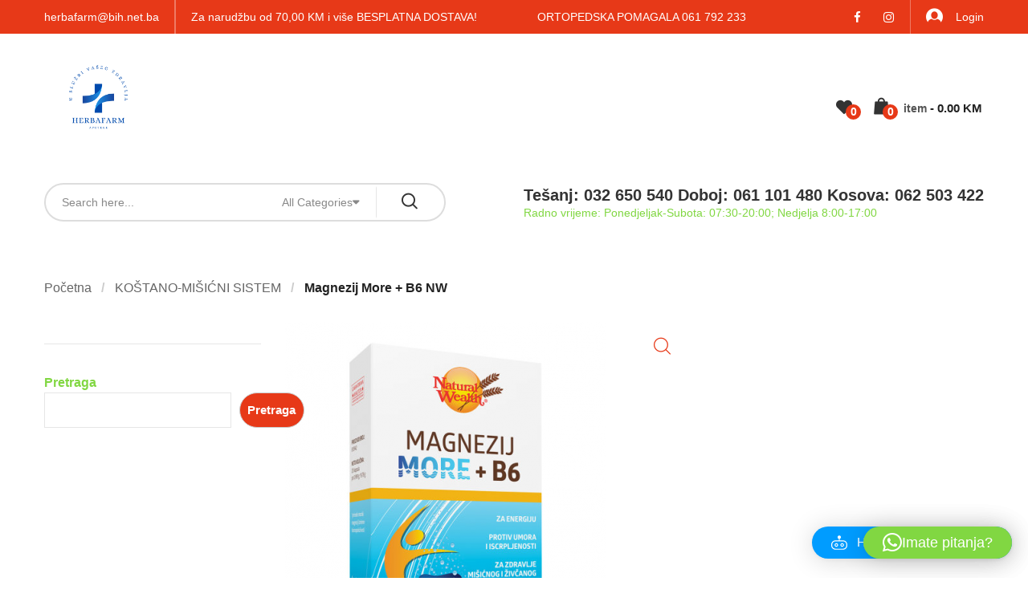

--- FILE ---
content_type: text/html; charset=UTF-8
request_url: https://herbafarm.ba/product/magnezij-more-b6-nw/
body_size: 249199
content:
    <!DOCTYPE html>
<html lang="hr" class="no-js no-svg">
    <head>
        <meta charset="UTF-8">
        <meta name="viewport" content="width=device-width, initial-scale=1">
        <link rel="profile" href="https://gmpg.org/xfn/11">
						<script>document.documentElement.className = document.documentElement.className + ' yes-js js_active js'</script>
			<title>Magnezij More + B6 NW &#8211; Herbafarm</title>
<meta name='robots' content='max-image-preview:large' />
<link rel='dns-prefetch' href='//fonts.googleapis.com' />
<link rel="alternate" type="application/rss+xml" title="Herbafarm &raquo; Kanal" href="https://herbafarm.ba/feed/" />
<link rel="alternate" type="application/rss+xml" title="Herbafarm &raquo; Kanal komentara" href="https://herbafarm.ba/comments/feed/" />
<link rel="alternate" title="oEmbed (JSON)" type="application/json+oembed" href="https://herbafarm.ba/wp-json/oembed/1.0/embed?url=https%3A%2F%2Fherbafarm.ba%2Fproduct%2Fmagnezij-more-b6-nw%2F" />
<link rel="alternate" title="oEmbed (XML)" type="text/xml+oembed" href="https://herbafarm.ba/wp-json/oembed/1.0/embed?url=https%3A%2F%2Fherbafarm.ba%2Fproduct%2Fmagnezij-more-b6-nw%2F&#038;format=xml" />
<style id='wp-img-auto-sizes-contain-inline-css' type='text/css'>
img:is([sizes=auto i],[sizes^="auto," i]){contain-intrinsic-size:3000px 1500px}
/*# sourceURL=wp-img-auto-sizes-contain-inline-css */
</style>
<link rel='stylesheet' id='aicp-frontend-chatbot-css' href='https://herbafarm.ba/wp-content/plugins/ai-copilot/build/frontend-chatbot/css/style.css' type='text/css' media='all' />
<style id='wp-emoji-styles-inline-css' type='text/css'>

	img.wp-smiley, img.emoji {
		display: inline !important;
		border: none !important;
		box-shadow: none !important;
		height: 1em !important;
		width: 1em !important;
		margin: 0 0.07em !important;
		vertical-align: -0.1em !important;
		background: none !important;
		padding: 0 !important;
	}
/*# sourceURL=wp-emoji-styles-inline-css */
</style>
<link rel='stylesheet' id='wp-block-library-css' href='https://herbafarm.ba/wp-includes/css/dist/block-library/style.min.css' type='text/css' media='all' />
<style id='wp-block-search-inline-css' type='text/css'>
.wp-block-search__button{margin-left:10px;word-break:normal}.wp-block-search__button.has-icon{line-height:0}.wp-block-search__button svg{height:1.25em;min-height:24px;min-width:24px;width:1.25em;fill:currentColor;vertical-align:text-bottom}:where(.wp-block-search__button){border:1px solid #ccc;padding:6px 10px}.wp-block-search__inside-wrapper{display:flex;flex:auto;flex-wrap:nowrap;max-width:100%}.wp-block-search__label{width:100%}.wp-block-search.wp-block-search__button-only .wp-block-search__button{box-sizing:border-box;display:flex;flex-shrink:0;justify-content:center;margin-left:0;max-width:100%}.wp-block-search.wp-block-search__button-only .wp-block-search__inside-wrapper{min-width:0!important;transition-property:width}.wp-block-search.wp-block-search__button-only .wp-block-search__input{flex-basis:100%;transition-duration:.3s}.wp-block-search.wp-block-search__button-only.wp-block-search__searchfield-hidden,.wp-block-search.wp-block-search__button-only.wp-block-search__searchfield-hidden .wp-block-search__inside-wrapper{overflow:hidden}.wp-block-search.wp-block-search__button-only.wp-block-search__searchfield-hidden .wp-block-search__input{border-left-width:0!important;border-right-width:0!important;flex-basis:0;flex-grow:0;margin:0;min-width:0!important;padding-left:0!important;padding-right:0!important;width:0!important}:where(.wp-block-search__input){appearance:none;border:1px solid #949494;flex-grow:1;font-family:inherit;font-size:inherit;font-style:inherit;font-weight:inherit;letter-spacing:inherit;line-height:inherit;margin-left:0;margin-right:0;min-width:3rem;padding:8px;text-decoration:unset!important;text-transform:inherit}:where(.wp-block-search__button-inside .wp-block-search__inside-wrapper){background-color:#fff;border:1px solid #949494;box-sizing:border-box;padding:4px}:where(.wp-block-search__button-inside .wp-block-search__inside-wrapper) .wp-block-search__input{border:none;border-radius:0;padding:0 4px}:where(.wp-block-search__button-inside .wp-block-search__inside-wrapper) .wp-block-search__input:focus{outline:none}:where(.wp-block-search__button-inside .wp-block-search__inside-wrapper) :where(.wp-block-search__button){padding:4px 8px}.wp-block-search.aligncenter .wp-block-search__inside-wrapper{margin:auto}.wp-block[data-align=right] .wp-block-search.wp-block-search__button-only .wp-block-search__inside-wrapper{float:right}
/*# sourceURL=https://herbafarm.ba/wp-includes/blocks/search/style.min.css */
</style>
<style id='wp-block-search-theme-inline-css' type='text/css'>
.wp-block-search .wp-block-search__label{font-weight:700}.wp-block-search__button{border:1px solid #ccc;padding:.375em .625em}
/*# sourceURL=https://herbafarm.ba/wp-includes/blocks/search/theme.min.css */
</style>
<link rel='stylesheet' id='wc-blocks-style-css' href='https://herbafarm.ba/wp-content/plugins/woocommerce/assets/client/blocks/wc-blocks.css' type='text/css' media='all' />
<style id='global-styles-inline-css' type='text/css'>
:root{--wp--preset--aspect-ratio--square: 1;--wp--preset--aspect-ratio--4-3: 4/3;--wp--preset--aspect-ratio--3-4: 3/4;--wp--preset--aspect-ratio--3-2: 3/2;--wp--preset--aspect-ratio--2-3: 2/3;--wp--preset--aspect-ratio--16-9: 16/9;--wp--preset--aspect-ratio--9-16: 9/16;--wp--preset--color--black: #000000;--wp--preset--color--cyan-bluish-gray: #abb8c3;--wp--preset--color--white: #ffffff;--wp--preset--color--pale-pink: #f78da7;--wp--preset--color--vivid-red: #cf2e2e;--wp--preset--color--luminous-vivid-orange: #ff6900;--wp--preset--color--luminous-vivid-amber: #fcb900;--wp--preset--color--light-green-cyan: #7bdcb5;--wp--preset--color--vivid-green-cyan: #00d084;--wp--preset--color--pale-cyan-blue: #8ed1fc;--wp--preset--color--vivid-cyan-blue: #0693e3;--wp--preset--color--vivid-purple: #9b51e0;--wp--preset--gradient--vivid-cyan-blue-to-vivid-purple: linear-gradient(135deg,rgb(6,147,227) 0%,rgb(155,81,224) 100%);--wp--preset--gradient--light-green-cyan-to-vivid-green-cyan: linear-gradient(135deg,rgb(122,220,180) 0%,rgb(0,208,130) 100%);--wp--preset--gradient--luminous-vivid-amber-to-luminous-vivid-orange: linear-gradient(135deg,rgb(252,185,0) 0%,rgb(255,105,0) 100%);--wp--preset--gradient--luminous-vivid-orange-to-vivid-red: linear-gradient(135deg,rgb(255,105,0) 0%,rgb(207,46,46) 100%);--wp--preset--gradient--very-light-gray-to-cyan-bluish-gray: linear-gradient(135deg,rgb(238,238,238) 0%,rgb(169,184,195) 100%);--wp--preset--gradient--cool-to-warm-spectrum: linear-gradient(135deg,rgb(74,234,220) 0%,rgb(151,120,209) 20%,rgb(207,42,186) 40%,rgb(238,44,130) 60%,rgb(251,105,98) 80%,rgb(254,248,76) 100%);--wp--preset--gradient--blush-light-purple: linear-gradient(135deg,rgb(255,206,236) 0%,rgb(152,150,240) 100%);--wp--preset--gradient--blush-bordeaux: linear-gradient(135deg,rgb(254,205,165) 0%,rgb(254,45,45) 50%,rgb(107,0,62) 100%);--wp--preset--gradient--luminous-dusk: linear-gradient(135deg,rgb(255,203,112) 0%,rgb(199,81,192) 50%,rgb(65,88,208) 100%);--wp--preset--gradient--pale-ocean: linear-gradient(135deg,rgb(255,245,203) 0%,rgb(182,227,212) 50%,rgb(51,167,181) 100%);--wp--preset--gradient--electric-grass: linear-gradient(135deg,rgb(202,248,128) 0%,rgb(113,206,126) 100%);--wp--preset--gradient--midnight: linear-gradient(135deg,rgb(2,3,129) 0%,rgb(40,116,252) 100%);--wp--preset--font-size--small: 13px;--wp--preset--font-size--medium: 20px;--wp--preset--font-size--large: 36px;--wp--preset--font-size--x-large: 42px;--wp--preset--spacing--20: 0.44rem;--wp--preset--spacing--30: 0.67rem;--wp--preset--spacing--40: 1rem;--wp--preset--spacing--50: 1.5rem;--wp--preset--spacing--60: 2.25rem;--wp--preset--spacing--70: 3.38rem;--wp--preset--spacing--80: 5.06rem;--wp--preset--shadow--natural: 6px 6px 9px rgba(0, 0, 0, 0.2);--wp--preset--shadow--deep: 12px 12px 50px rgba(0, 0, 0, 0.4);--wp--preset--shadow--sharp: 6px 6px 0px rgba(0, 0, 0, 0.2);--wp--preset--shadow--outlined: 6px 6px 0px -3px rgb(255, 255, 255), 6px 6px rgb(0, 0, 0);--wp--preset--shadow--crisp: 6px 6px 0px rgb(0, 0, 0);}:where(.is-layout-flex){gap: 0.5em;}:where(.is-layout-grid){gap: 0.5em;}body .is-layout-flex{display: flex;}.is-layout-flex{flex-wrap: wrap;align-items: center;}.is-layout-flex > :is(*, div){margin: 0;}body .is-layout-grid{display: grid;}.is-layout-grid > :is(*, div){margin: 0;}:where(.wp-block-columns.is-layout-flex){gap: 2em;}:where(.wp-block-columns.is-layout-grid){gap: 2em;}:where(.wp-block-post-template.is-layout-flex){gap: 1.25em;}:where(.wp-block-post-template.is-layout-grid){gap: 1.25em;}.has-black-color{color: var(--wp--preset--color--black) !important;}.has-cyan-bluish-gray-color{color: var(--wp--preset--color--cyan-bluish-gray) !important;}.has-white-color{color: var(--wp--preset--color--white) !important;}.has-pale-pink-color{color: var(--wp--preset--color--pale-pink) !important;}.has-vivid-red-color{color: var(--wp--preset--color--vivid-red) !important;}.has-luminous-vivid-orange-color{color: var(--wp--preset--color--luminous-vivid-orange) !important;}.has-luminous-vivid-amber-color{color: var(--wp--preset--color--luminous-vivid-amber) !important;}.has-light-green-cyan-color{color: var(--wp--preset--color--light-green-cyan) !important;}.has-vivid-green-cyan-color{color: var(--wp--preset--color--vivid-green-cyan) !important;}.has-pale-cyan-blue-color{color: var(--wp--preset--color--pale-cyan-blue) !important;}.has-vivid-cyan-blue-color{color: var(--wp--preset--color--vivid-cyan-blue) !important;}.has-vivid-purple-color{color: var(--wp--preset--color--vivid-purple) !important;}.has-black-background-color{background-color: var(--wp--preset--color--black) !important;}.has-cyan-bluish-gray-background-color{background-color: var(--wp--preset--color--cyan-bluish-gray) !important;}.has-white-background-color{background-color: var(--wp--preset--color--white) !important;}.has-pale-pink-background-color{background-color: var(--wp--preset--color--pale-pink) !important;}.has-vivid-red-background-color{background-color: var(--wp--preset--color--vivid-red) !important;}.has-luminous-vivid-orange-background-color{background-color: var(--wp--preset--color--luminous-vivid-orange) !important;}.has-luminous-vivid-amber-background-color{background-color: var(--wp--preset--color--luminous-vivid-amber) !important;}.has-light-green-cyan-background-color{background-color: var(--wp--preset--color--light-green-cyan) !important;}.has-vivid-green-cyan-background-color{background-color: var(--wp--preset--color--vivid-green-cyan) !important;}.has-pale-cyan-blue-background-color{background-color: var(--wp--preset--color--pale-cyan-blue) !important;}.has-vivid-cyan-blue-background-color{background-color: var(--wp--preset--color--vivid-cyan-blue) !important;}.has-vivid-purple-background-color{background-color: var(--wp--preset--color--vivid-purple) !important;}.has-black-border-color{border-color: var(--wp--preset--color--black) !important;}.has-cyan-bluish-gray-border-color{border-color: var(--wp--preset--color--cyan-bluish-gray) !important;}.has-white-border-color{border-color: var(--wp--preset--color--white) !important;}.has-pale-pink-border-color{border-color: var(--wp--preset--color--pale-pink) !important;}.has-vivid-red-border-color{border-color: var(--wp--preset--color--vivid-red) !important;}.has-luminous-vivid-orange-border-color{border-color: var(--wp--preset--color--luminous-vivid-orange) !important;}.has-luminous-vivid-amber-border-color{border-color: var(--wp--preset--color--luminous-vivid-amber) !important;}.has-light-green-cyan-border-color{border-color: var(--wp--preset--color--light-green-cyan) !important;}.has-vivid-green-cyan-border-color{border-color: var(--wp--preset--color--vivid-green-cyan) !important;}.has-pale-cyan-blue-border-color{border-color: var(--wp--preset--color--pale-cyan-blue) !important;}.has-vivid-cyan-blue-border-color{border-color: var(--wp--preset--color--vivid-cyan-blue) !important;}.has-vivid-purple-border-color{border-color: var(--wp--preset--color--vivid-purple) !important;}.has-vivid-cyan-blue-to-vivid-purple-gradient-background{background: var(--wp--preset--gradient--vivid-cyan-blue-to-vivid-purple) !important;}.has-light-green-cyan-to-vivid-green-cyan-gradient-background{background: var(--wp--preset--gradient--light-green-cyan-to-vivid-green-cyan) !important;}.has-luminous-vivid-amber-to-luminous-vivid-orange-gradient-background{background: var(--wp--preset--gradient--luminous-vivid-amber-to-luminous-vivid-orange) !important;}.has-luminous-vivid-orange-to-vivid-red-gradient-background{background: var(--wp--preset--gradient--luminous-vivid-orange-to-vivid-red) !important;}.has-very-light-gray-to-cyan-bluish-gray-gradient-background{background: var(--wp--preset--gradient--very-light-gray-to-cyan-bluish-gray) !important;}.has-cool-to-warm-spectrum-gradient-background{background: var(--wp--preset--gradient--cool-to-warm-spectrum) !important;}.has-blush-light-purple-gradient-background{background: var(--wp--preset--gradient--blush-light-purple) !important;}.has-blush-bordeaux-gradient-background{background: var(--wp--preset--gradient--blush-bordeaux) !important;}.has-luminous-dusk-gradient-background{background: var(--wp--preset--gradient--luminous-dusk) !important;}.has-pale-ocean-gradient-background{background: var(--wp--preset--gradient--pale-ocean) !important;}.has-electric-grass-gradient-background{background: var(--wp--preset--gradient--electric-grass) !important;}.has-midnight-gradient-background{background: var(--wp--preset--gradient--midnight) !important;}.has-small-font-size{font-size: var(--wp--preset--font-size--small) !important;}.has-medium-font-size{font-size: var(--wp--preset--font-size--medium) !important;}.has-large-font-size{font-size: var(--wp--preset--font-size--large) !important;}.has-x-large-font-size{font-size: var(--wp--preset--font-size--x-large) !important;}
/*# sourceURL=global-styles-inline-css */
</style>

<style id='classic-theme-styles-inline-css' type='text/css'>
/*! This file is auto-generated */
.wp-block-button__link{color:#fff;background-color:#32373c;border-radius:9999px;box-shadow:none;text-decoration:none;padding:calc(.667em + 2px) calc(1.333em + 2px);font-size:1.125em}.wp-block-file__button{background:#32373c;color:#fff;text-decoration:none}
/*# sourceURL=/wp-includes/css/classic-themes.min.css */
</style>
<link rel='stylesheet' id='ovic-fonts-css' href='https://fonts.googleapis.com/css?family=Arial|Arial&#038;subset=latin,latin-ext' type='text/css' media='all' />
<link rel='stylesheet' id='animate-css-css' href='https://herbafarm.ba/wp-content/plugins/js_composer/assets/lib/bower/animate-css/animate.min.css' type='text/css' media='all' />
<link rel='stylesheet' id='magnific-popup-css' href='https://herbafarm.ba/wp-content/plugins/ovic-toolkit/assets/css/magnific-popup.css' type='text/css' media='all' />
<link rel='stylesheet' id='bootstrap-css' href='https://herbafarm.ba/wp-content/plugins/ovic-toolkit/includes/frontend/assets/css/bootstrap.min.css' type='text/css' media='all' />
<link rel='stylesheet' id='font-awesome-css' href='https://herbafarm.ba/wp-content/plugins/js_composer/assets/lib/bower/font-awesome/css/font-awesome.min.css' type='text/css' media='all' />
<style id='font-awesome-inline-css' type='text/css'>
[data-font="FontAwesome"]:before {font-family: 'FontAwesome' !important;content: attr(data-icon) !important;speak: none !important;font-weight: normal !important;font-variant: normal !important;text-transform: none !important;line-height: 1 !important;font-style: normal !important;-webkit-font-smoothing: antialiased !important;-moz-osx-font-smoothing: grayscale !important;}
/*# sourceURL=font-awesome-inline-css */
</style>
<link rel='stylesheet' id='pe-icon-7-stroke-css' href='https://herbafarm.ba/wp-content/plugins/ovic-toolkit/includes/frontend/assets/css/pe-icon-7-stroke.min.css' type='text/css' media='all' />
<link rel='stylesheet' id='slick-css' href='https://herbafarm.ba/wp-content/plugins/ovic-toolkit/includes/frontend/assets/css/slick.min.css' type='text/css' media='all' />
<link rel='stylesheet' id='themify-css' href='https://herbafarm.ba/wp-content/plugins/ovic-toolkit/includes/frontend/assets/css/themify-icons.css' type='text/css' media='all' />
<link rel='stylesheet' id='chosen-css' href='https://herbafarm.ba/wp-content/plugins/ovic-toolkit/includes/frontend/assets/css/chosen.min.css' type='text/css' media='all' />
<link rel='stylesheet' id='growl-css' href='https://herbafarm.ba/wp-content/plugins/ovic-toolkit/includes/frontend/assets/css/growl.min.css' type='text/css' media='all' />
<link rel='stylesheet' id='photoswipe-css' href='https://herbafarm.ba/wp-content/plugins/woocommerce/assets/css/photoswipe/photoswipe.min.css' type='text/css' media='all' />
<link rel='stylesheet' id='photoswipe-default-skin-css' href='https://herbafarm.ba/wp-content/plugins/woocommerce/assets/css/photoswipe/default-skin/default-skin.min.css' type='text/css' media='all' />
<style id='woocommerce-inline-inline-css' type='text/css'>
.woocommerce form .form-row .required { visibility: visible; }
/*# sourceURL=woocommerce-inline-inline-css */
</style>
<link rel='stylesheet' id='ovic-live-search-css' href='https://herbafarm.ba/wp-content/plugins/ovic-toolkit/includes/extends/live-search/assets/css/live-search.min.css' type='text/css' media='all' />
<link rel='stylesheet' id='ovic-rating-css' href='https://herbafarm.ba/wp-content/plugins/ovic-toolkit/includes/extends/post-rating/post-rating.css' type='text/css' media='all' />
<link rel='stylesheet' id='product-attributes-swatches-css' href='https://herbafarm.ba/wp-content/plugins/ovic-toolkit/includes/extends/attributes-swatches/product-attribute.css' type='text/css' media='all' />
<link rel='stylesheet' id='yith-quick-view-css' href='https://herbafarm.ba/wp-content/plugins/yith-woocommerce-quick-view/assets/css/yith-quick-view.css' type='text/css' media='all' />
<style id='yith-quick-view-inline-css' type='text/css'>

				#yith-quick-view-modal .yith-quick-view-overlay{background:rgba( 0, 0, 0, 0.8)}
				#yith-quick-view-modal .yith-wcqv-main{background:#ffffff;}
				#yith-quick-view-close{color:#cdcdcd;}
				#yith-quick-view-close:hover{color:#ff0000;}
/*# sourceURL=yith-quick-view-inline-css */
</style>
<link rel='stylesheet' id='jquery-selectBox-css' href='https://herbafarm.ba/wp-content/plugins/yith-woocommerce-wishlist/assets/css/jquery.selectBox.css' type='text/css' media='all' />
<link rel='stylesheet' id='woocommerce_prettyPhoto_css-css' href='//herbafarm.ba/wp-content/plugins/woocommerce/assets/css/prettyPhoto.css' type='text/css' media='all' />
<link rel='stylesheet' id='yith-wcwl-main-css' href='https://herbafarm.ba/wp-content/plugins/yith-woocommerce-wishlist/assets/css/style.css' type='text/css' media='all' />
<style id='yith-wcwl-main-inline-css' type='text/css'>
 :root { --rounded-corners-radius: 16px; --add-to-cart-rounded-corners-radius: 16px; --feedback-duration: 3s } 
 :root { --rounded-corners-radius: 16px; --add-to-cart-rounded-corners-radius: 16px; --feedback-duration: 3s } 
/*# sourceURL=yith-wcwl-main-inline-css */
</style>
<link rel='stylesheet' id='brands-styles-css' href='https://herbafarm.ba/wp-content/plugins/woocommerce/assets/css/brands.css' type='text/css' media='all' />
<link rel='stylesheet' id='parent-style-css' href='https://herbafarm.ba/wp-content/themes/biolife-child/style.css' type='text/css' media='all' />
<link rel='stylesheet' id='biolife-googlefonts-css' href='https://fonts.googleapis.com/css?family=Cairo:400,600,700,900|Roboto:400,400i,500,500i|Playfair%20Display:400,400i,700,700i&#038;subset=arabic,latin-ext' type='text/css' media='all' />
<link rel='stylesheet' id='flaticon-css' href='https://herbafarm.ba/wp-content/themes/biolife/assets/fonts/flaticon/flaticon.css' type='text/css' media='all' />
<link rel='stylesheet' id='style-css' href='https://herbafarm.ba/wp-content/themes/biolife/assets/css/style.css' type='text/css' media='all' />
<link rel='stylesheet' id='biolife-main-css' href='https://herbafarm.ba/wp-content/themes/biolife-child/style.css' type='text/css' media='all' />
<style id='biolife-main-inline-css' type='text/css'>
.header-background{ background-image: url(https://herbafarm.ba/wp-content/uploads/2025/02/Herbafarm.png);}
            a:hover,
            .post-info .read-more,
            .slick-slider .slick-arrow:hover,
            .shiping-class,
            .yith-wcwl-add-to-wishlist a:hover::before,
            .product-item .yith-wcqv-button:hover:after,
			.product-item .compare:hover:after,
			.widgettitle .arrow:after,
			.ovic_widget_layered_nav .inline-group a:after,
			.widget_layered_nav .color-group .term-color:after,
			.grid-view-mode .modes-mode.active,
			.widget_shopping_cart .woocommerce-mini-cart li a:not(.remove):hover,
			.woocommerce-form-login .woocommerce-LostPassword,
			.product-item.style-4 .active .price,
			.ovic-products.style-4 .ovic-title,
			.mfp-content .mfp-close:hover:before,
			.post-info .ovic-share-socials .share-button:hover,
			.post-info .post-meta .post-meta-group .author:hover,
			.entry-summary .compare:hover,
			.entry-summary .compare:hover::before,
			.product-item.style-1 .add-to-cart a:hover:after,
			.product-item.list .add-to-cart a:hover,
			.product-item.style-3 .add-to-cart a:hover:after, 
			.products.product-grid .product-item .add-to-cart a:hover:after,
			.product-item.style-5 .yith-wcwl-add-to-wishlist a:hover::before,
			.tagcloud a:hover,
			.post-info .post-meta .post-meta-group .comment-count i,
			#yith-quick-view-modal .product_meta .posted_in > a:hover, 
			#yith-quick-view-modal .product_meta .tagged_as > a:hover,
			#yith-quick-view-close:hover::before,
			.entry-summary .ovic-share-socials a:hover,
			.entry-summary .shiping-class,
			.woocommerce-product-gallery__trigger::before,
			.product-item.list .yith-wcwl-add-to-wishlist a:hover::before,
			.middle-info .icon,
			.block-cart-link .group-cart-link>:first-child,
			.block-nav-category .view-all-category a:hover,
			.block-nav-category .view-all-category a:focus,
			.header-control > *,
			.product-item.style-6 .ovic-wishlist .ajax-loading:hover, 
			.product-item.style-6 .ovic-wishlist .wishlist-url:hover,
			.shop-sidebar .widget li.current-cat,
			.post-item .post-content a,
			.ovic-iconbox.style5 .icon,
			.ovic-tabs.style1 .tab-link li.style5.active a,
			.ovic-custommenu.style05 .ovic-menu-wapper > ul > li > a.ovic-menu-item-title:hover,
			.ovic-slide-style1 .title-container .before_title,
			.ovic-blog-style2 .title a:hover,
			.ovic-iconbox.style7 .link-text:hover,
			.ovic-banner.style5 .link-text:hover,
			.post-item-default .entry-content a:hover,
            .post-item-default .entry-summary a:hover,
            .post-item-default .comment-content a:hover,
            .sidebar .search-form .search-submit:hover,
            .ovic-iconbox.style8 .title,
            .ovic-banner.style3 .box-link:hover,
            .ovic-tabs.style1 .tab-link li.style6.active a,
            .form-search-mobile.open .icon:hover,
            .post-style3 .post-info .post-content-group .post-author a:hover,
            .ovic-twitter.default .tweet-source,
            .product-item.style-6 .add-to-cart a:hover,
            .ovic-product.product-item.default .url-container .button:hover,
            .ovic-product.product-item.default .url-container .extent-url:hover,
            .product-item.style-7 .add-to-cart a:hover,
            .blog-new ~ .post-comments .comment-respond .comment-form .button:hover,
            .woocommerce-Tabs-panel .comment-respond .comment-form .form-submit input:hover,
            .growl .growl-title,
            .widget_shopping_cart .widget_shopping_cart_content .buttons > .button:not(.checkout):hover,
            .cart-collaterals button:hover,
            .cart-collaterals .button:hover,
            .woocommerce-cart-form .shop_table tr td.actions .coupon .button:hover,
            .woocommerce-checkout .place-order>button:hover,
            .comment-respond .comment-form .button:hover
            {
                color: #e73918;
            }
            
            
            .header.style-4 .top-bar-menu > * > a:hover,
            .header.style-4 .top-bar-menu > * a.wcml-cs-item-toggle:hover,
            .header.style-4 .top-bar-menu .socials-list a:hover,
            .header.style-4:not(.style-1) .main-menu > .menu-item > a:hover,
            .header.style-4:not(.style-1) .main-menu > .menu-item:hover > a,
            .header.style-4:not(.style-1) .header-control .block-userlink > a:hover
            {
                color: #e73918!important;
            }
            
            @media (min-width: 1025px){
            	
                .entry-summary .single_add_to_cart_button:hover
                {
					color: #e73918;
				}
			}
            @media (min-width: 1200px){
            	
                .header.style-1 .header-control .block-userlink > a:hover
                {
					color: #e73918!important;
				}
			}
            
            
            a.button:not(.compare):not(.yith-wcqv-button), 
			button:not(.modes-mode):not(.mfp-close):not(.pswp__button):not(.search-submit):not(.compare):not(.yith-wcqv-button), 
			input[type="submit"],
            .post-item .post-date,
            .onnew,
            .price_slider_wrapper .ui-slider .ui-slider-handle,
            .price_slider_wrapper .ui-slider .ui-slider-range,
            .woocommerce-pagination .page-numbers.current, 
            .navigation .page-numbers.current, 
            .pagination .page-numbers.current,
            .pagination .page-numbers:hover,
            #yith-quick-view-content .onsale,
            #ship-to-different-address label input[type="checkbox"]:checked + span::before,
            .wishlist_table tr td a.yith-wcqv-button,
            .add-to-cart a,
            .ovic-tabs .tab-link li a:after,
            .ovic-products.style-4 .tabs-variable a.active,
            .ovic-tabs .tab-link li.active .star + a,
            .ovic-tabs .tab-link li.active .star,
            .backtotop,
            .post-pagination>span:not(.title),
            .wc-tabs li a:after,
            .woocommerce-Tabs-panel .comment-respond .comment-form .form-submit input,
            .block-nav-category .block-title,
            .top-bar-menu .socials-list a:hover,
            .block-cart-link .link-dropdown .text-btn,
            .post-thumb .post-date,
            .comment-respond .comment-form .button,
            .header.style-2 .header-top,
            .header.style-2 .block-cart-link .link-dropdown .count,
            .ovic-iconbox.style5:hover .number,
            .ovic-custommenu.style05 > .widget_nav_menu > .widgettitle,
            .ovic-banner.style5 .link-text,
            .header.style-2 .block-wishlist .woo-wishlist-link .wishlist-count,
            .ovic-iconbox.style8 .link-text,
            .ovic-iconbox.style8 .link-text:hover,
            .ovic-banner.style3 .box-link:after,
            .post-style3 .post-info .post-content-group .sl-button .count,
            .ovic-iconbox.style10 .block-number,
            .ovic-product.product-item.default .url-container .wc-forward,
            .footer .ovic-socials .socials-list li span:hover:before,
            .ovic-twitter.default .tweet-icon,
            .blog-new .post-info .read-more:hover,
            .blog-new .post-read-more>*:not(.read-more):hover .count,
            .blog-new.blog-single01 .post-socials-sharing a:hover,
            .blog-new ~ .post-comments .comment-respond .comment-form .button,
            .growl-notice .growl-content>a:after,
            .product-item.list .add-to-cart a,
            #header.header.style-1,
            .header-mobile,
            .search-form .search-submit:hover
            {
                background-color: #e73918;
            }
            
            .slick-dots .slick-active button,
            #yith-quick-view-modal .entry-summary .cart .single_add_to_cart_button,
            .woocommerce-cart-form .shop_table .actions > .button:hover,
            .slick-dots .slick-active button,
            .widget_shopping_cart .widget_shopping_cart_content .buttons > .button.checkout:hover
            {
                background-color: #e73918!important;
            }
            
			.slick-slider .slick-arrow:hover,
			.woocommerce-pagination .page-numbers.current, 
			.navigation .page-numbers.current, 
			.pagination .page-numbers.current,
			.pagination .page-numbers:hover,
			.woocommerce-pagination .page-numbers.prev:hover, 
			.woocommerce-pagination .page-numbers.next:hover,
			.navigation.pagination .page-numbers.prev:hover, 
			.navigation.pagination .page-numbers.next:hover,
			.product-item.list .yith-wcwl-add-to-wishlist>div>a,
			.product-item.list .compare,
			.product-item.list .add-to-cart a,
			#yith-quick-view-content div.images .slider-nav .slick-current,
			.main-menu > .current-menu-item > a,
			.main-menu > .menu-item > a:hover,
			.ovic-tabs .tab-link li.active .star + a,
			.ovic-tabs .tab-link li.active .star,
			.product-item.style-3 .add-to-cart a,
			.product-item.style-3 .yith-wcqv-button,
			.product-item.style-3 .compare,
			.products.product-grid .product-item .add-to-cart a,
			.products.product-grid .product-item .yith-wcqv-button,
			.products.product-grid .product-item .compare,
			.product-item.style-1 .add-to-cart a, 
			.product-item.style-1 .yith-wcqv-button, 
			.product-item.style-1 .compare,
			.post-pagination>span:not(.title),
			.flex-control-nav .slick-slide img.flex-active,
			.group-cart-link,
			.product-item.style-8:hover .product-inner,
			.ovic-iconbox.style6:hover .texts,
			.ovic-banner.style5 .link-text,
			.ovic-accordion.style1,
			.ovic-product.product-item.default .url-container .button,
			.ovic-product.product-item.default .url-container .wc-forward,
			.ovic-banner.style3:after,
			.ovic-banner.style3:before,
			.product-item.style-7 .product-inner,
			.product-item.style-6 .add-to-cart a,
			.ovic-product.product-item.default .url-container .extent-url:hover,
			.product-item.style-7 .add-to-cart a,
			.blog-new .post-info .read-more:hover,
			.blog-new.blog-single01 .post-socials-sharing a:hover,
			.woocommerce-Tabs-panel .comment-respond .comment-form .form-submit input,
			.blog-new ~ .post-comments .comment-respond .comment-form .button,
			.growl,
			.entry-summary .single_add_to_cart_button,
			.widget_shopping_cart .widget_shopping_cart_content .buttons > .button,
			.cart-collaterals button,
            .cart-collaterals .button,
            .woocommerce-cart-form .shop_table tr td.actions .coupon .button,
            .woocommerce-checkout .place-order>button,
            .comment-respond .comment-form .button,
            .search-form .search-submit:hover,
            .comment-respond .comment-form .button, 
            .post-comments .comment-respond .comment-form .button
			{
                border-color: #e73918;
            }
            
			.widget_shopping_cart .widget_shopping_cart_content .buttons > .button.checkout:hover
			{
                border-color: #e73918!important;
            }
            
            @media (max-width: 991px){
            	.product-item.style-6 .ovic-wishlist>a,
				.product-item.style-6 .ovic-wishlist .ajax-loading{
					border-color: #e73918;
				}
			}
            
            
            .loading-lazy::after,
            .tab-container.loading::after,
            .block-minicart .widget_shopping_cart
           	{
            	border-top-color: #e73918!important;
            }
            
            blockquote
           	{
            	border-left-color: #e73918;
            }
            
              
            
/*# sourceURL=biolife-main-inline-css */
</style>
<link rel='stylesheet' id='ovic-style-css' href='https://herbafarm.ba/wp-content/plugins/ovic-toolkit/includes/frontend/assets/css/frontend.css' type='text/css' media='all' />
<style id='ovic-style-inline-css' type='text/css'>
body{font-family: Arial;font-size: 16px;line-height: 24px;color: #81d742;}body{font-family: Arial;font-size: 16px;line-height: 24px;color: ;} .vc_custom_1530089016648{padding-top: 54px !important;padding-bottom: 60px !important;background-color: #fafafa !important;}@media (max-width: 991px){.vc_custom_1530089016691{padding-bottom: 35px !important;}}.vc_custom_1530088886494{border-top-width: 1px !important;padding-top: 27px !important;padding-bottom: 27px !important;background-color: #fafafa !important;border-top-color: #e6e6e6 !important;border-top-style: solid !important;}@media (max-width: 767px){.vc_custom_1527650285154 > .vc_column-inner{margin-bottom: 20px !important;}.ovic_custom_5da95671a8e84 > .vc_column-inner{text-align: center !important;}}.vc_custom_1528949115668{margin-top: 8px !important;}@media (max-width: 767px){.vc_custom_1527652716264 > .vc_column-inner{margin-bottom: 30px !important;}}@media (max-width: 991px){.vc_custom_1535340187187 > .vc_column-inner{margin-bottom: 50px !important;}}@media (max-width: 767px){.vc_custom_1535340187201 > .vc_column-inner{margin-bottom: 0px !important;}}@media (max-width: 767px){.vc_custom_1535426503953 > .vc_column-inner{margin-bottom: 0px !important;}}.vc_custom_1530086277926{margin-bottom: 39px !important;}.vc_custom_1541478079792{margin-bottom: 15px !important;}.vc_custom_1535426242337{margin-top: 50px !important;}@media (max-width: 991px){.vc_custom_1535426242367{margin-top: 42px !important;}}@media (max-width: 767px){.vc_custom_1535426242375{margin-top: 0px !important;}}.vc_custom_1541478058976{margin-bottom: 28px !important;}.vc_custom_1530088350553{margin-bottom: 13px !important;}.vc_custom_1530088385556{margin-bottom: 13px !important;}.vc_custom_1530088425931{margin-bottom: 13px !important;}.vc_custom_1530088452657{margin-bottom: 22px !important;} 
/*# sourceURL=ovic-style-inline-css */
</style>
<link rel='stylesheet' id='jquery-fixedheadertable-style-css' href='https://herbafarm.ba/wp-content/plugins/yith-woocommerce-compare/assets/css/jquery.dataTables.css' type='text/css' media='all' />
<link rel='stylesheet' id='yith_woocompare_page-css' href='https://herbafarm.ba/wp-content/plugins/yith-woocommerce-compare/assets/css/compare.css' type='text/css' media='all' />
<link rel='stylesheet' id='yith-woocompare-widget-css' href='https://herbafarm.ba/wp-content/plugins/yith-woocommerce-compare/assets/css/widget.css' type='text/css' media='all' />
<link rel='stylesheet' id='megamenu-frontend-css' href='https://herbafarm.ba/wp-content/plugins/ovic-toolkit/includes/extends/megamenu/assets/css/megamenu-frontend.css' type='text/css' media='all' />
<style id='megamenu-frontend-inline-css' type='text/css'>
.vc_custom_1535361585361{padding-bottom: 55px !important;}@media (max-width: 1199px){.vc_custom_1535361585393{padding-bottom: 0px !important;}}.vc_custom_1528103692421{border-left-width: 2px !important;padding-left: 30px !important;border-left-color: #e6e6e6 !important;border-left-style: solid !important;}.vc_custom_1528102717576{border-top-width: 1px !important;padding-top: 8px !important;border-top-color: #e6e6e6 !important;border-top-style: solid !important;}.vc_custom_1535451938922{padding-top: 3px !important;padding-bottom: 27px !important;}.vc_custom_1535451499723{margin-bottom: 27px !important;}.vc_custom_1535451510365{margin-bottom: 27px !important;}.vc_custom_1535451521114{margin-bottom: 27px !important;}.vc_custom_1535451533759{margin-bottom: 27px !important;}.vc_custom_1531884519331{margin-top: 0px !important;margin-bottom: -8px !important;}
/*# sourceURL=megamenu-frontend-inline-css */
</style>
<script type="text/javascript" src="https://herbafarm.ba/wp-includes/js/dist/vendor/lodash.min.js" id="lodash-js"></script>
<script type="text/javascript" id="lodash-js-after">
/* <![CDATA[ */
window.lodash = _.noConflict();
//# sourceURL=lodash-js-after
/* ]]> */
</script>
<script type="text/javascript" src="https://herbafarm.ba/wp-includes/js/dist/hooks.min.js" id="wp-hooks-js"></script>
<script type="text/javascript" src="https://herbafarm.ba/wp-includes/js/dist/i18n.min.js" id="wp-i18n-js"></script>
<script type="text/javascript" id="wp-i18n-js-after">
/* <![CDATA[ */
wp.i18n.setLocaleData( { 'text direction\u0004ltr': [ 'ltr' ] } );
//# sourceURL=wp-i18n-js-after
/* ]]> */
</script>
<script type="text/javascript" src="https://herbafarm.ba/wp-includes/js/dist/url.min.js" id="wp-url-js"></script>
<script type="text/javascript" id="wp-api-fetch-js-translations">
/* <![CDATA[ */
( function( domain, translations ) {
	var localeData = translations.locale_data[ domain ] || translations.locale_data.messages;
	localeData[""].domain = domain;
	wp.i18n.setLocaleData( localeData, domain );
} )( "default", {"translation-revision-date":"2025-11-20 18:33:28+0000","generator":"GlotPress\/4.0.3","domain":"messages","locale_data":{"messages":{"":{"domain":"messages","plural-forms":"nplurals=3; plural=(n % 10 == 1 && n % 100 != 11) ? 0 : ((n % 10 >= 2 && n % 10 <= 4 && (n % 100 < 12 || n % 100 > 14)) ? 1 : 2);","lang":"hr"},"Could not get a valid response from the server.":["Nije mogu\u0107e dobiti valjan odgovor od poslu\u017eitelja."],"Unable to connect. Please check your Internet connection.":["Nije mogu\u0107e povezivanje. Provjerite internetsku vezu."],"Media upload failed. If this is a photo or a large image, please scale it down and try again.":["Prijenos medija nije uspio. Ako je ovo fotografija ili velika slika, smanjite dimenzije i poku\u0161ajte ponovno."],"The response is not a valid JSON response.":["Odgovor nije ispravni JSON odgovor."]}},"comment":{"reference":"wp-includes\/js\/dist\/api-fetch.js"}} );
//# sourceURL=wp-api-fetch-js-translations
/* ]]> */
</script>
<script type="text/javascript" src="https://herbafarm.ba/wp-includes/js/dist/api-fetch.min.js" id="wp-api-fetch-js"></script>
<script type="text/javascript" id="wp-api-fetch-js-after">
/* <![CDATA[ */
wp.apiFetch.use( wp.apiFetch.createRootURLMiddleware( "https://herbafarm.ba/wp-json/" ) );
wp.apiFetch.nonceMiddleware = wp.apiFetch.createNonceMiddleware( "2fbf7f4cba" );
wp.apiFetch.use( wp.apiFetch.nonceMiddleware );
wp.apiFetch.use( wp.apiFetch.mediaUploadMiddleware );
wp.apiFetch.nonceEndpoint = "https://herbafarm.ba/wp-admin/admin-ajax.php?action=rest-nonce";
//# sourceURL=wp-api-fetch-js-after
/* ]]> */
</script>
<script type="text/javascript" src="https://herbafarm.ba/wp-includes/js/dist/vendor/react.min.js" id="react-js"></script>
<script type="text/javascript" src="https://herbafarm.ba/wp-includes/js/dist/vendor/react-dom.min.js" id="react-dom-js"></script>
<script type="text/javascript" src="https://herbafarm.ba/wp-includes/js/dist/vendor/react-jsx-runtime.min.js" id="react-jsx-runtime-js"></script>
<script type="text/javascript" src="https://herbafarm.ba/wp-includes/js/dist/dom-ready.min.js" id="wp-dom-ready-js"></script>
<script type="text/javascript" id="wp-a11y-js-translations">
/* <![CDATA[ */
( function( domain, translations ) {
	var localeData = translations.locale_data[ domain ] || translations.locale_data.messages;
	localeData[""].domain = domain;
	wp.i18n.setLocaleData( localeData, domain );
} )( "default", {"translation-revision-date":"2025-11-20 18:33:28+0000","generator":"GlotPress\/4.0.3","domain":"messages","locale_data":{"messages":{"":{"domain":"messages","plural-forms":"nplurals=3; plural=(n % 10 == 1 && n % 100 != 11) ? 0 : ((n % 10 >= 2 && n % 10 <= 4 && (n % 100 < 12 || n % 100 > 14)) ? 1 : 2);","lang":"hr"},"Notifications":["Obavijesti"]}},"comment":{"reference":"wp-includes\/js\/dist\/a11y.js"}} );
//# sourceURL=wp-a11y-js-translations
/* ]]> */
</script>
<script type="text/javascript" src="https://herbafarm.ba/wp-includes/js/dist/a11y.min.js" id="wp-a11y-js"></script>
<script type="text/javascript" src="https://herbafarm.ba/wp-includes/js/dist/deprecated.min.js" id="wp-deprecated-js"></script>
<script type="text/javascript" src="https://herbafarm.ba/wp-includes/js/dist/dom.min.js" id="wp-dom-js"></script>
<script type="text/javascript" src="https://herbafarm.ba/wp-includes/js/dist/escape-html.min.js" id="wp-escape-html-js"></script>
<script type="text/javascript" src="https://herbafarm.ba/wp-includes/js/dist/element.min.js" id="wp-element-js"></script>
<script type="text/javascript" src="https://herbafarm.ba/wp-includes/js/dist/is-shallow-equal.min.js" id="wp-is-shallow-equal-js"></script>
<script type="text/javascript" id="wp-keycodes-js-translations">
/* <![CDATA[ */
( function( domain, translations ) {
	var localeData = translations.locale_data[ domain ] || translations.locale_data.messages;
	localeData[""].domain = domain;
	wp.i18n.setLocaleData( localeData, domain );
} )( "default", {"translation-revision-date":"2025-11-20 18:33:28+0000","generator":"GlotPress\/4.0.3","domain":"messages","locale_data":{"messages":{"":{"domain":"messages","plural-forms":"nplurals=3; plural=(n % 10 == 1 && n % 100 != 11) ? 0 : ((n % 10 >= 2 && n % 10 <= 4 && (n % 100 < 12 || n % 100 > 14)) ? 1 : 2);","lang":"hr"},"Tilde":["Tilda"],"Backtick":["Backtick"],"Period":["To\u010dka"],"Comma":["Zarez"]}},"comment":{"reference":"wp-includes\/js\/dist\/keycodes.js"}} );
//# sourceURL=wp-keycodes-js-translations
/* ]]> */
</script>
<script type="text/javascript" src="https://herbafarm.ba/wp-includes/js/dist/keycodes.min.js" id="wp-keycodes-js"></script>
<script type="text/javascript" src="https://herbafarm.ba/wp-includes/js/dist/priority-queue.min.js" id="wp-priority-queue-js"></script>
<script type="text/javascript" src="https://herbafarm.ba/wp-includes/js/dist/compose.min.js" id="wp-compose-js"></script>
<script type="text/javascript" src="https://herbafarm.ba/wp-includes/js/dist/vendor/moment.min.js" id="moment-js"></script>
<script type="text/javascript" id="moment-js-after">
/* <![CDATA[ */
moment.updateLocale( 'hr', {"months":["sije\u010danj","velja\u010da","o\u017eujak","travanj","svibanj","lipanj","srpanj","kolovoz","rujan","listopad","studeni","prosinac"],"monthsShort":["sij","velj","o\u017eu","tra","svi","lip","srp","kol","ruj","lis","stu","pro"],"weekdays":["Nedjelja","Ponedjeljak","Utorak","Srijeda","\u010cetvrtak","Petak","Subota"],"weekdaysShort":["Ned","Pon","Uto","Sri","\u010cet","Pet","Sub"],"week":{"dow":1},"longDateFormat":{"LT":"g:i a","LTS":null,"L":null,"LL":"F j, Y","LLL":"j. F Y. G:i","LLLL":null}} );
//# sourceURL=moment-js-after
/* ]]> */
</script>
<script type="text/javascript" src="https://herbafarm.ba/wp-includes/js/dist/date.min.js" id="wp-date-js"></script>
<script type="text/javascript" id="wp-date-js-after">
/* <![CDATA[ */
wp.date.setSettings( {"l10n":{"locale":"hr","months":["sije\u010danj","velja\u010da","o\u017eujak","travanj","svibanj","lipanj","srpanj","kolovoz","rujan","listopad","studeni","prosinac"],"monthsShort":["sij","velj","o\u017eu","tra","svi","lip","srp","kol","ruj","lis","stu","pro"],"weekdays":["Nedjelja","Ponedjeljak","Utorak","Srijeda","\u010cetvrtak","Petak","Subota"],"weekdaysShort":["Ned","Pon","Uto","Sri","\u010cet","Pet","Sub"],"meridiem":{"am":"am","pm":"pm","AM":"AM","PM":"PM"},"relative":{"future":"%s od sada","past":"prije %s","s":"sekunda","ss":"%d sekundi","m":"minuta","mm":"%d minuta","h":"sat","hh":"%d sati","d":"dan","dd":"%d dana","M":"mjesec","MM":"%d mjeseci","y":"godina","yy":"%d godina"},"startOfWeek":1},"formats":{"time":"g:i a","date":"F j, Y","datetime":"j. F Y. G:i","datetimeAbbreviated":"j. M. Y. G:i"},"timezone":{"offset":1,"offsetFormatted":"1","string":"","abbr":""}} );
//# sourceURL=wp-date-js-after
/* ]]> */
</script>
<script type="text/javascript" src="https://herbafarm.ba/wp-includes/js/dist/html-entities.min.js" id="wp-html-entities-js"></script>
<script type="text/javascript" src="https://herbafarm.ba/wp-includes/js/dist/primitives.min.js" id="wp-primitives-js"></script>
<script type="text/javascript" src="https://herbafarm.ba/wp-includes/js/dist/private-apis.min.js" id="wp-private-apis-js"></script>
<script type="text/javascript" src="https://herbafarm.ba/wp-includes/js/dist/redux-routine.min.js" id="wp-redux-routine-js"></script>
<script type="text/javascript" src="https://herbafarm.ba/wp-includes/js/dist/data.min.js" id="wp-data-js"></script>
<script type="text/javascript" id="wp-data-js-after">
/* <![CDATA[ */
( function() {
	var userId = 0;
	var storageKey = "WP_DATA_USER_" + userId;
	wp.data
		.use( wp.data.plugins.persistence, { storageKey: storageKey } );
} )();
//# sourceURL=wp-data-js-after
/* ]]> */
</script>
<script type="text/javascript" id="wp-rich-text-js-translations">
/* <![CDATA[ */
( function( domain, translations ) {
	var localeData = translations.locale_data[ domain ] || translations.locale_data.messages;
	localeData[""].domain = domain;
	wp.i18n.setLocaleData( localeData, domain );
} )( "default", {"translation-revision-date":"2025-11-20 18:33:28+0000","generator":"GlotPress\/4.0.3","domain":"messages","locale_data":{"messages":{"":{"domain":"messages","plural-forms":"nplurals=3; plural=(n % 10 == 1 && n % 100 != 11) ? 0 : ((n % 10 >= 2 && n % 10 <= 4 && (n % 100 < 12 || n % 100 > 14)) ? 1 : 2);","lang":"hr"},"%s applied.":["%s primijenjeno."],"%s removed.":["%s uklonjeno."]}},"comment":{"reference":"wp-includes\/js\/dist\/rich-text.js"}} );
//# sourceURL=wp-rich-text-js-translations
/* ]]> */
</script>
<script type="text/javascript" src="https://herbafarm.ba/wp-includes/js/dist/rich-text.min.js" id="wp-rich-text-js"></script>
<script type="text/javascript" src="https://herbafarm.ba/wp-includes/js/dist/warning.min.js" id="wp-warning-js"></script>
<script type="text/javascript" id="wp-components-js-translations">
/* <![CDATA[ */
( function( domain, translations ) {
	var localeData = translations.locale_data[ domain ] || translations.locale_data.messages;
	localeData[""].domain = domain;
	wp.i18n.setLocaleData( localeData, domain );
} )( "default", {"translation-revision-date":"2025-11-20 18:33:28+0000","generator":"GlotPress\/4.0.3","domain":"messages","locale_data":{"messages":{"":{"domain":"messages","plural-forms":"nplurals=3; plural=(n % 10 == 1 && n % 100 != 11) ? 0 : ((n % 10 >= 2 && n % 10 <= 4 && (n % 100 < 12 || n % 100 > 14)) ? 1 : 2);","lang":"hr"},"December":["prosinac"],"November":["studeni"],"October":["listopad"],"September":["rujan"],"August":["kolovoz"],"July":["srpanj"],"June":["lipanj"],"May":["svibanj"],"April":["travanj"],"March":["o\u017eujak"],"February":["velja\u010da"],"January":["sije\u010danj"],"Optional":["Neobavezno"],"%s, selected":["%s, odabrano"],"Go to the Previous Month":["Idi na prethodni mjesec"],"Go to the Next Month":["Idi na sljede\u0107i mjesec"],"Today, %s":["Danas, %s"],"Date range calendar":["Kalendar raspona datuma"],"Date calendar":["Kalendar datuma"],"input control\u0004Show %s":["Prika\u017ei %s"],"Border color picker. The currently selected color has a value of \"%s\".":["Bira\u010d boje obruba. Trenuta\u010dno odabrana boja ima vrijednost \"%s\"."],"Border color picker. The currently selected color is called \"%1$s\" and has a value of \"%2$s\".":["Bira\u010d boje obruba. Trenuta\u010dno odabrana boja zove se \"%1$s\" i ima vrijednost \"%2$s\"."],"Border color and style picker. The currently selected color has a value of \"%s\".":["Bira\u010d boje i stila obruba. Trenuta\u010dno odabrana boja ima vrijednost \"%s\"."],"Border color and style picker. The currently selected color has a value of \"%1$s\". The currently selected style is \"%2$s\".":["Bira\u010d boje i stila obruba. Trenuta\u010dno odabrana boja ima vrijednost \"%1$s\". Trenutno odabrani stil je \"%2$s\"."],"Border color and style picker. The currently selected color is called \"%1$s\" and has a value of \"%2$s\".":["Bira\u010d boje i stila obruba. Trenuta\u010dno odabrana boja zove se \"%1$s\" i ima vrijednost \"%2$s\"."],"Border color and style picker. The currently selected color is called \"%1$s\" and has a value of \"%2$s\". The currently selected style is \"%3$s\".":["Bira\u010d boje i stila obruba. Trenuta\u010dno odabrana boja zove se \"%1$s\" i ima vrijednost \"%2$s\". Trenutno odabrani stil je \"%3$s\"."],"%d item selected":["%d stavka odabrana","%d stavke odabrane","%d stavki odabrano"],"Select AM or PM":["Odaberi AM ili PM"],"Select an item":["Odaberi stavku"],"No items found":["Nema prona\u0111enih stavki."],"Remove color: %s":["Ukloni boju: %s"],"authors\u0004All":["Sve"],"categories\u0004All":["Sve"],"Edit: %s":["Uredi: %s"],"Left and right sides":["Lijeva i desna strana"],"Top and bottom sides":["Gornja i donja strana"],"Right side":["Desna strana"],"Left side":["Lijeva strana"],"Bottom side":["Donja strana"],"Top side":["Gornja strana"],"Large viewport largest dimension (lvmax)":["Najve\u0107a dimenzija velikog okvira za prikaz (lvmax)"],"Small viewport largest dimension (svmax)":["Najve\u0107a dimenzija malog okvira za prikaz (svmax)"],"Dynamic viewport largest dimension (dvmax)":["Najve\u0107a dimenzija dinami\u010dkog prikaza (dvmax)"],"Dynamic viewport smallest dimension (dvmin)":["Najmanja dimenzija dinami\u010dkog prikaza (dvmin)"],"Dynamic viewport width or height (dvb)":["\u0160irina ili visina dinami\u010dkog prikaza (dvb)"],"Dynamic viewport width or height (dvi)":["\u0160irina ili visina dinami\u010dkog prikaza (dvi)"],"Dynamic viewport height (dvh)":["Visina dinami\u010dkog prikaza (dvh)"],"Dynamic viewport width (dvw)":["\u0160irina dinami\u010dkog prikaza (dvw)"],"Large viewport smallest dimension (lvmin)":["Najmanja dimenzija velikog okvira za prikaz (lvmin)"],"Large viewport width or height (lvb)":["\u0160irina ili visina velikog okvira za prikaz (lvb)"],"Large viewport width or height (lvi)":["\u0160irina ili visina velikog okvira za prikaz (lvi)"],"Large viewport height (lvh)":["Visina velikog okvira za prikaz (lvh)"],"Large viewport width (lvw)":["\u0160irina velikog okvira za prikaz (lvw)"],"Small viewport smallest dimension (svmin)":["Najmanja dimenzija malog okvira za prikaz (svmin)"],"Small viewport width or height (svb)":["\u0160irina ili visina malog okvira za prikaz (svb)"],"Viewport smallest size in the block direction (svb)":["Najmanja veli\u010dina okvira za prikaz u smjeru bloka (svb)"],"Small viewport width or height (svi)":["\u0160irina ili visina malog okvira za prikaz (svi)"],"Viewport smallest size in the inline direction (svi)":["Najmanja veli\u010dina okvira za prikaz u inline smjeru (svi)"],"Small viewport height (svh)":["Visina malog okvira za prikaz (svh)"],"Small viewport width (svw)":["\u0160irina malog okvira za prikaz (svw)"],"No color selected":["Boja nije odabrana"],"Required":["Potrebno"],"Notice":["Obavijest"],"Error notice":["Obavijest o gre\u0161ci"],"Information notice":["Informacijska obavijest"],"Warning notice":["Upozoravaju\u0107a obavijest"],"Focal point top position":["Gornji polo\u017eaj \u017eari\u0161ne to\u010dke"],"Focal point left position":["Lijevi polo\u017eaj \u017eari\u0161ne to\u010dke"],"Scrollable section":["Pomi\u010dna sekcija"],"Initial %d result loaded. Type to filter all available results. Use up and down arrow keys to navigate.":["U\u010ditan je %d po\u010detni rezultat. Upi\u0161ite za filtriranje svih dostupnih rezultata. Koristite tipke sa strelicama gore i dolje za navigaciju.","U\u010ditana su %d po\u010detna rezultata. Upi\u0161ite za filtriranje svih dostupnih rezultata. Koristite tipke sa strelicama gore i dolje za navigaciju.","U\u010ditano je %d po\u010detnih rezultata. Upi\u0161ite za filtriranje svih dostupnih rezultata. Koristite tipke sa strelicama gore i dolje za navigaciju."],"Extra Extra Large":["Jako jako velika"],"Show details":["Prika\u017ei detalje"],"Decrement":["Umanji"],"Increment":["Pove\u0107aj"],"All options reset":["Sve opcije vra\u0107ene na izvorno"],"All options are currently hidden":["Sve opcije su trenutno skrivene"],"%s is now visible":["%s je sad vidljivo"],"%s hidden and reset to default":["%s je skriven i vra\u0107en na izvorno"],"%s reset to default":["%s vra\u0107en na izvorno"],"XXL":["XXL"],"XL":["XL"],"L":["L"],"M":["M"],"S":["S"],"Unset":["Nije postavljeno"],"%1$s. Selected":["%1$s. Odabrano"],"%1$s. Selected. There is %2$d event":["%1$s. Odabran. Postoji %2$d doga\u0111aj","%1$s. Odabran. Postoji %2$d doga\u0111aja","%1$s. Odabran. Postoji %2$d doga\u0111aja"],"View next month":["Prika\u017ei sljede\u0107i mjesec"],"View previous month":["Prika\u017ei prethodni mjesec"],"Border color and style picker":["Bira\u010d boje i stila obruba"],"Loading \u2026":["U\u010ditavanje \u2026"],"All sides":["Sve strane"],"Bottom border":["Donji obrub"],"Right border":["Desni obrub"],"Left border":["Lijevi obrub"],"Top border":["Gornji obrub"],"Border color picker.":["Bira\u010d boje obruba."],"Border color and style picker.":["Bira\u010d boje i stila obruba."],"Custom color picker. The currently selected color is called \"%1$s\" and has a value of \"%2$s\".":["Prilago\u0111eni bira\u010d boje. Trenutno odabrana boja naziva se \"%1$s\" i ima vrijednost \"%2$s\"."],"Link sides":["Pove\u017ei strane"],"Unlink sides":["Ukloni povezivanje strana"],"Reset all":["Ponovno postavi sve"],"Button label to reveal tool panel options\u0004%s options":["Opcije %s"],"Hide and reset %s":["Sakrij i ponovno postavi %s"],"Reset %s":["Ponovno postavi %s"],"Search %s":["Pretra\u017ei %s"],"Set custom size":["Postavi korisni\u010dku veli\u010dinu"],"Use size preset":["Upotrijebi unaprijed postavljenu veli\u010dinu"],"Currently selected font size: %s":["Trenutno odabrana veli\u010dina fonta: %s"],"Highlights":["Istaknuto"],"Size of a UI element\u0004Extra Large":["Ekstra veliko"],"Size of a UI element\u0004Large":["Veliko"],"Size of a UI element\u0004Medium":["Srednje"],"Size of a UI element\u0004Small":["Malo"],"Size of a UI element\u0004None":["Ni\u0161ta"],"Currently selected: %s":["Trenutno odabrano: %s"],"Reset colors":["Ponovno postavi boje"],"Reset gradient":["Ponovno postavi prijelaz"],"Remove all colors":["Ukloni sve boje"],"Remove all gradients":["Ukloni sve prijelaze"],"Color options":["Opcije boje"],"Gradient options":["Opcije prijelaza"],"Add color":["Dodaj boju"],"Add gradient":["Dodaj prijelaz"],"Gradient name":["Ime prijelaza"],"Color %d":["Boja %d"],"Color format":["Format boje"],"Hex color":["Hex boja"],"%1$s (%2$d of %3$d)":["%1$s (%2$d od %3$d)"],"Invalid item":["Nevaljana stavka"],"Shadows":["Sjene"],"Duotone: %s":["Duoton: %s"],"Duotone code: %s":["Duoton k\u00f4d: %s"],"%1$s. There is %2$d event":["%1$s. Postoji %2$d doga\u0111aj","%1$s. Postoje %2$d doga\u0111aja","%1$s. Postoji %2$d doga\u0111aja"],"Relative to root font size (rem)\u0004rems":["removi"],"Relative to parent font size (em)\u0004ems":["emovi"],"Points (pt)":["Points (pt)"],"Picas (pc)":["Picas (pc)"],"Inches (in)":["In\u010d (in)"],"Millimeters (mm)":["Milimetri (mm)"],"Centimeters (cm)":["Centimetar (cm)"],"x-height of the font (ex)":["x-visina fonta (ex)"],"Width of the zero (0) character (ch)":["\u0160irina nula (0) znaka (ch)"],"Viewport largest dimension (vmax)":["Viewport naj\u0161ira dimenzija (vmax)"],"Viewport smallest dimension (vmin)":["Viewport najmanja dimenzija (vmin)"],"Percent (%)":["Postotak (%)"],"Border width":["\u0160irina obruba"],"Dotted":["To\u010dkasto"],"Dashed":["Isprekidano"],"Viewport height (vh)":["Viewport visina (vh)"],"Viewport width (vw)":["Viewport \u0161irina (vw)"],"Relative to root font size (rem)":["Relativno korijenu veli\u010dine fonta (rem)"],"Relative to parent font size (em)":["Relativno mati\u010dnoj veli\u010dini fonta (em)"],"Pixels (px)":["Pikseli (px)"],"Percentage (%)":["Postotak (%)"],"Close search":["Zatvori pretragu"],"Search in %s":["Pretra\u017ei %s"],"Select unit":["Odaberi jedinicu"],"Radial":["Radijalno"],"Linear":["Linearno"],"Media preview":["Pretpregled medija"],"Coordinated Universal Time":["Koordinirano univerzalno vrijeme"],"Color name":["Ime boje"],"Reset search":["Poni\u0161ti pretra\u017eivanje"],"Box Control":["Kontrola okvira"],"Alignment Matrix Control":["Kontrola matrice poravnanja"],"Bottom Center":["Sredina dna"],"Center Right":["Desno sredine"],"Center Left":["Centrirano lijevo"],"Top Center":["Centrirano gore"],"Solid":["Puna"],"Finish":["Zavr\u0161i"],"Page %1$d of %2$d":["Stranica %1$d od %2$d"],"Guide controls":["Kontrole vodi\u010da"],"Gradient: %s":["Prijelaz: %s"],"Gradient code: %s":["Kod prijelaza: %s"],"Remove Control Point":["Uklonite upravlja\u010dku to\u010dku"],"Use your left or right arrow keys or drag and drop with the mouse to change the gradient position. Press the button to change the color or remove the control point.":["Upotrijebite tipke s lijevo ili desno strelicama ili mi\u0161em povucite i ispustite za promjenu polo\u017eaja prijelaza. Pritisnite dugme za promjenu boje ili za uklanjanje kontrolne to\u010dke."],"Gradient control point at position %1$d%% with color code %2$s.":["Kontrolna to\u010dka prijelaza na polo\u017eaju %1$d%% s kodom boje %2$s."],"Extra Large":["Jako veliko"],"Small":["Malo"],"Angle":["Kut"],"Separate with commas or the Enter key.":["Razdvojite zarezom ili pritisnite tipku Enter."],"Separate with commas, spaces, or the Enter key.":["Razdvojite zarezima, razmacima ili tipkom Enter."],"Copied!":["Kopirano!"],"%d result found.":["%d prona\u0111en rezultat.","%d prona\u0111ena rezultata.","%d prona\u0111enih rezultata."],"Number of items":["Broj stavki"],"Category":["Kategorija"],"Z \u2192 A":["Z \t A"],"A \u2192 Z":["A \t Z"],"Oldest to newest":["Od starijeg prema novijem"],"Newest to oldest":["Od novijeg prema starijem"],"Order by":["Rasporedi po"],"Dismiss this notice":["Odbaci ovu obavijest"],"Remove item":["Ukloni stavku"],"Item removed.":["Stavka je uklonjena."],"Item added.":["Stavka dodana."],"Add item":["Dodaj stavku"],"Reset":["Ponovno postavi"],"(opens in a new tab)":["(otvara se u novoj kartici)"],"Minutes":["Minute"],"Color code: %s":["Kod boje: %s"],"Custom color picker":["Prilago\u0111eni bira\u010d boje"],"No results.":["Nema rezultata."],"%d result found, use up and down arrow keys to navigate.":["%d rezultat prona\u0111en, za navigaciju upotrijebite tipke sa strelicama za pomicanje prema gore i dolje.","%d rezultata prona\u0111eno, za navigaciju upotrijebite tipke sa strelicama za pomicanje prema gore i dolje.","%d rezultata prona\u0111eno, za navigaciju upotrijebite tipke sa strelicama za pomicanje prema gore i dolje."],"Time":["Vrijeme"],"Day":["Dan"],"Month":["Mjesec"],"Date":["Datum"],"Hours":["Sati"],"Item selected.":["Stavka je odabrana."],"Previous":["Prethodno"],"Year":["Godina"],"Back":["Povratak"],"Style":["Stil"],"Large":["Velika"],"Drop files to upload":["Ispustite zapise za prijenos"],"Clear":["Obri\u0161i"],"Mixed":["Mje\u0161ovito"],"Custom":["Prilagodljivo"],"Next":["Sljede\u0107e"],"PM":["PM"],"AM":["AM"],"Bottom Right":["Dolje desno"],"Bottom Left":["Dolje lijevo"],"Top Right":["Gore desno"],"Top Left":["Gore lijevo"],"Type":["Tip"],"Top":["Vrh"],"Copy":["Kopiraj"],"Font size":["Veli\u010dina slova"],"Calendar":["Kalendar"],"No results found.":["Nije prona\u0111en nijedan rezultat."],"Default":["Izvorno"],"Close":["Zatvori"],"Search":["Pretraga"],"OK":["OK"],"Medium":["Srednja veli\u010dina"],"Center":["Centar"],"Left":["Lijevo"],"Cancel":["Odustani"],"Done":["Gotovo"],"None":["Nijedno"],"Categories":["Kategorije"],"Author":["Autor"]}},"comment":{"reference":"wp-includes\/js\/dist\/components.js"}} );
//# sourceURL=wp-components-js-translations
/* ]]> */
</script>
<script type="text/javascript" src="https://herbafarm.ba/wp-includes/js/dist/components.min.js" id="wp-components-js"></script>
<script type="text/javascript" src="https://herbafarm.ba/wp-includes/js/dist/blob.min.js" id="wp-blob-js"></script>
<script type="text/javascript" id="wp-media-utils-js-translations">
/* <![CDATA[ */
( function( domain, translations ) {
	var localeData = translations.locale_data[ domain ] || translations.locale_data.messages;
	localeData[""].domain = domain;
	wp.i18n.setLocaleData( localeData, domain );
} )( "default", {"translation-revision-date":"2025-11-20 18:33:28+0000","generator":"GlotPress\/4.0.3","domain":"messages","locale_data":{"messages":{"":{"domain":"messages","plural-forms":"nplurals=3; plural=(n % 10 == 1 && n % 100 != 11) ? 0 : ((n % 10 >= 2 && n % 10 <= 4 && (n % 100 < 12 || n % 100 > 14)) ? 1 : 2);","lang":"hr"},"Error while sideloading file %s to the server.":["Gre\u0161ka pri u\u010ditavanja datoteke %s sa strane na poslu\u017eitelj."],"Only one file can be used here.":["Ovdje se mo\u017ee koristiti samo jedna datoteka."],"%s: Sorry, you are not allowed to upload this file type.":["%s: Na\u017ealost, nemate dopu\u0161tenje za prijenos ove vrste datoteke."],"Select or Upload Media":["Odaberite ili prenesite medijski zapis"],"Error while uploading file %s to the media library.":["Gre\u0161ka pri prijenosu datoteke %s u medijsku zbirku."],"%s: This file is empty.":["%s: Ova datoteka je prazna."],"%s: Sorry, this file type is not supported here.":["%s: Na\u017ealost, ova vrsta datoteke nije podr\u017eana ovdje."],"%s: This file exceeds the maximum upload size for this site.":["%s: Ova datoteka prema\u0161uje maksimalno veli\u010dinu prijenosa za ovu web-stranicu."]}},"comment":{"reference":"wp-includes\/js\/dist\/media-utils.js"}} );
//# sourceURL=wp-media-utils-js-translations
/* ]]> */
</script>
<script type="text/javascript" src="https://herbafarm.ba/wp-includes/js/dist/media-utils.min.js" id="wp-media-utils-js"></script>
<script type="text/javascript" src="https://herbafarm.ba/wp-includes/js/dist/notices.min.js" id="wp-notices-js"></script>
<script type="text/javascript" id="aicp-helpers-js-extra">
/* <![CDATA[ */
var aicpHelpers = {"WP_LANGUAGES":{"af":{"language":"af","english_name":"Afrikaans"},"am":{"language":"am","english_name":"Amharic"},"arg":{"language":"arg","english_name":"Aragonese"},"ar":{"language":"ar","english_name":"Arabic"},"ary":{"language":"ary","english_name":"Moroccan Arabic"},"as":{"language":"as","english_name":"Assamese"},"azb":{"language":"azb","english_name":"South Azerbaijani"},"az":{"language":"az","english_name":"Azerbaijani"},"bel":{"language":"bel","english_name":"Belarusian"},"bg_BG":{"language":"bg_BG","english_name":"Bulgarian"},"bn_BD":{"language":"bn_BD","english_name":"Bengali (Bangladesh)"},"bo":{"language":"bo","english_name":"Tibetan"},"bs_BA":{"language":"bs_BA","english_name":"Bosnian"},"ca":{"language":"ca","english_name":"Catalan"},"ceb":{"language":"ceb","english_name":"Cebuano"},"cs_CZ":{"language":"cs_CZ","english_name":"Czech"},"cy":{"language":"cy","english_name":"Welsh"},"da_DK":{"language":"da_DK","english_name":"Danish"},"de_AT":{"language":"de_AT","english_name":"German (Austria)"},"de_DE":{"language":"de_DE","english_name":"German"},"de_DE_formal":{"language":"de_DE_formal","english_name":"German (Formal)"},"de_CH":{"language":"de_CH","english_name":"German (Switzerland)"},"de_CH_informal":{"language":"de_CH_informal","english_name":"German (Switzerland, Informal)"},"dsb":{"language":"dsb","english_name":"Lower Sorbian"},"dzo":{"language":"dzo","english_name":"Dzongkha"},"el":{"language":"el","english_name":"Greek"},"en_CA":{"language":"en_CA","english_name":"English (Canada)"},"en_AU":{"language":"en_AU","english_name":"English (Australia)"},"en_NZ":{"language":"en_NZ","english_name":"English (New Zealand)"},"en_GB":{"language":"en_GB","english_name":"English (UK)"},"en_ZA":{"language":"en_ZA","english_name":"English (South Africa)"},"eo":{"language":"eo","english_name":"Esperanto"},"es_CL":{"language":"es_CL","english_name":"Spanish (Chile)"},"es_CR":{"language":"es_CR","english_name":"Spanish (Costa Rica)"},"es_MX":{"language":"es_MX","english_name":"Spanish (Mexico)"},"es_AR":{"language":"es_AR","english_name":"Spanish (Argentina)"},"es_ES":{"language":"es_ES","english_name":"Spanish (Spain)"},"es_PE":{"language":"es_PE","english_name":"Spanish (Peru)"},"es_VE":{"language":"es_VE","english_name":"Spanish (Venezuela)"},"es_EC":{"language":"es_EC","english_name":"Spanish (Ecuador)"},"es_DO":{"language":"es_DO","english_name":"Spanish (Dominican Republic)"},"es_UY":{"language":"es_UY","english_name":"Spanish (Uruguay)"},"es_PR":{"language":"es_PR","english_name":"Spanish (Puerto Rico)"},"es_GT":{"language":"es_GT","english_name":"Spanish (Guatemala)"},"es_CO":{"language":"es_CO","english_name":"Spanish (Colombia)"},"et":{"language":"et","english_name":"Estonian"},"eu":{"language":"eu","english_name":"Basque"},"fa_IR":{"language":"fa_IR","english_name":"Persian"},"fa_AF":{"language":"fa_AF","english_name":"Persian (Afghanistan)"},"fi":{"language":"fi","english_name":"Finnish"},"fr_CA":{"language":"fr_CA","english_name":"French (Canada)"},"fr_BE":{"language":"fr_BE","english_name":"French (Belgium)"},"fr_FR":{"language":"fr_FR","english_name":"French (France)"},"fur":{"language":"fur","english_name":"Friulian"},"fy":{"language":"fy","english_name":"Frisian"},"gd":{"language":"gd","english_name":"Scottish Gaelic"},"gl_ES":{"language":"gl_ES","english_name":"Galician"},"gu":{"language":"gu","english_name":"Gujarati"},"haz":{"language":"haz","english_name":"Hazaragi"},"he_IL":{"language":"he_IL","english_name":"Hebrew"},"hi_IN":{"language":"hi_IN","english_name":"Hindi"},"hr":{"language":"hr","english_name":"Croatian"},"hsb":{"language":"hsb","english_name":"Upper Sorbian"},"hu_HU":{"language":"hu_HU","english_name":"Hungarian"},"hy":{"language":"hy","english_name":"Armenian"},"id_ID":{"language":"id_ID","english_name":"Indonesian"},"is_IS":{"language":"is_IS","english_name":"Icelandic"},"it_IT":{"language":"it_IT","english_name":"Italian"},"ja":{"language":"ja","english_name":"Japanese"},"jv_ID":{"language":"jv_ID","english_name":"Javanese"},"ka_GE":{"language":"ka_GE","english_name":"Georgian"},"kab":{"language":"kab","english_name":"Kabyle"},"kk":{"language":"kk","english_name":"Kazakh"},"km":{"language":"km","english_name":"Khmer"},"kn":{"language":"kn","english_name":"Kannada"},"ko_KR":{"language":"ko_KR","english_name":"Korean"},"ckb":{"language":"ckb","english_name":"Kurdish (Sorani)"},"kir":{"language":"kir","english_name":"Kyrgyz"},"lo":{"language":"lo","english_name":"Lao"},"lt_LT":{"language":"lt_LT","english_name":"Lithuanian"},"lv":{"language":"lv","english_name":"Latvian"},"mk_MK":{"language":"mk_MK","english_name":"Macedonian"},"ml_IN":{"language":"ml_IN","english_name":"Malayalam"},"mn":{"language":"mn","english_name":"Mongolian"},"mr":{"language":"mr","english_name":"Marathi"},"ms_MY":{"language":"ms_MY","english_name":"Malay"},"my_MM":{"language":"my_MM","english_name":"Myanmar (Burmese)"},"nb_NO":{"language":"nb_NO","english_name":"Norwegian (Bokm\u00e5l)"},"ne_NP":{"language":"ne_NP","english_name":"Nepali"},"nl_BE":{"language":"nl_BE","english_name":"Dutch (Belgium)"},"nl_NL_formal":{"language":"nl_NL_formal","english_name":"Dutch (Formal)"},"nl_NL":{"language":"nl_NL","english_name":"Dutch"},"nn_NO":{"language":"nn_NO","english_name":"Norwegian (Nynorsk)"},"oci":{"language":"oci","english_name":"Occitan"},"pa_IN":{"language":"pa_IN","english_name":"Panjabi (India)"},"pl_PL":{"language":"pl_PL","english_name":"Polish"},"ps":{"language":"ps","english_name":"Pashto"},"pt_BR":{"language":"pt_BR","english_name":"Portuguese (Brazil)"},"pt_AO":{"language":"pt_AO","english_name":"Portuguese (Angola)"},"pt_PT":{"language":"pt_PT","english_name":"Portuguese (Portugal)"},"pt_PT_ao90":{"language":"pt_PT_ao90","english_name":"Portuguese (Portugal, AO90)"},"rhg":{"language":"rhg","english_name":"Rohingya"},"ro_RO":{"language":"ro_RO","english_name":"Romanian"},"ru_RU":{"language":"ru_RU","english_name":"Russian"},"sah":{"language":"sah","english_name":"Sakha"},"snd":{"language":"snd","english_name":"Sindhi"},"si_LK":{"language":"si_LK","english_name":"Sinhala"},"sk_SK":{"language":"sk_SK","english_name":"Slovak"},"skr":{"language":"skr","english_name":"Saraiki"},"sl_SI":{"language":"sl_SI","english_name":"Slovenian"},"sq":{"language":"sq","english_name":"Albanian"},"sr_RS":{"language":"sr_RS","english_name":"Serbian"},"sv_SE":{"language":"sv_SE","english_name":"Swedish"},"sw":{"language":"sw","english_name":"Swahili"},"szl":{"language":"szl","english_name":"Silesian"},"ta_IN":{"language":"ta_IN","english_name":"Tamil"},"ta_LK":{"language":"ta_LK","english_name":"Tamil (Sri Lanka)"},"te":{"language":"te","english_name":"Telugu"},"th":{"language":"th","english_name":"Thai"},"tl":{"language":"tl","english_name":"Tagalog"},"tr_TR":{"language":"tr_TR","english_name":"Turkish"},"tt_RU":{"language":"tt_RU","english_name":"Tatar"},"tah":{"language":"tah","english_name":"Tahitian"},"ug_CN":{"language":"ug_CN","english_name":"Uighur"},"uk":{"language":"uk","english_name":"Ukrainian"},"ur":{"language":"ur","english_name":"Urdu"},"uz_UZ":{"language":"uz_UZ","english_name":"Uzbek"},"vi":{"language":"vi","english_name":"Vietnamese"},"zh_TW":{"language":"zh_TW","english_name":"Chinese (Taiwan)"},"zh_CN":{"language":"zh_CN","english_name":"Chinese (China)"},"zh_HK":{"language":"zh_HK","english_name":"Chinese (Hong Kong)"},"en_US":{"language":"en_US","english_name":"English (USA)"}},"WP_LANGUAGE":"hr","WP_STATUSES":{"draft":"Skica","pending":"\u010ceka recenziju","private":"Privatno","publish":"Objavljeno"},"WP_VERSION":"6.9","WP_ADMIN_URL":"https://herbafarm.ba/wp-admin/","QUADLAYERS_AICP_PLUGIN_URL":"https://herbafarm.ba/wp-content/plugins/ai-copilot/","QUADLAYERS_AICP_PLUGIN_NAME":"AI Copilot","QUADLAYERS_AICP_PLUGIN_VERSION":"1.4.7","QUADLAYERS_AICP_WORDPRESS_URL":"https://wordpress.org/plugins/ai-copilot/","QUADLAYERS_AICP_REVIEW_URL":"https://wordpress.org/support/plugin/ai-copilot/reviews/?filter=5#new-post","QUADLAYERS_AICP_VALID_POST_TYPES":[{"name":"post","label":"Objave","labels":{"name":"Objave","singular_name":"Objava","add_new":"Dodaj","add_new_item":"Dodaj objavu","edit_item":"Uredi objavu","new_item":"Nova objava","view_item":"Pregledaj objavu","view_items":"Pogledaj objave","search_items":"Pretra\u017ei objave","not_found":"Nije prona\u0111ena nijedna objava.","not_found_in_trash":"Nijedna objava nije prona\u0111en u sme\u0107u.","parent_item_colon":null,"all_items":"Sve objave","archives":"Arhiva objava","attributes":"Atributi objave","insert_into_item":"Unesi u objavu","uploaded_to_this_item":"Prenijeto u ovu objavu","featured_image":"Istaknuta slika","set_featured_image":"Postavi istaknutu sliku","remove_featured_image":"Ukloni istaknutu sliku","use_featured_image":"Upotrijebi kao istaknutu sliku","filter_items_list":"Filtriraj popis objava","filter_by_date":"Filtriraj po datumu","items_list_navigation":"Navigacija popisa objava","items_list":"Popis objava","item_published":"Objava je publicirana.","item_published_privately":"Objava je objavljena privatno.","item_reverted_to_draft":"Objava je vra\u0107ena u skicu.","item_trashed":"Objava je u sme\u0107u.","item_scheduled":"Objava je zakazana.","item_updated":"Objava je a\u017eurirana.","item_link":"Poveznica objave","item_link_description":"Poveznica prema objavi.","menu_name":"Objave","name_admin_bar":"Objava"},"description":"","public":true,"hierarchical":false,"exclude_from_search":false,"publicly_queryable":true,"embeddable":true,"show_ui":true,"show_in_menu":true,"show_in_nav_menus":true,"show_in_admin_bar":true,"menu_position":5,"menu_icon":"dashicons-admin-post","capability_type":"post","map_meta_cap":true,"register_meta_box_cb":null,"taxonomies":[],"has_archive":false,"query_var":false,"can_export":true,"delete_with_user":true,"template":[],"template_lock":false,"_builtin":true,"_edit_link":"post.php?post=%d","cap":{"edit_post":"edit_post","read_post":"read_post","delete_post":"delete_post","edit_posts":"edit_posts","edit_others_posts":"edit_others_posts","delete_posts":"delete_posts","publish_posts":"publish_posts","read_private_posts":"read_private_posts","read":"read","delete_private_posts":"delete_private_posts","delete_published_posts":"delete_published_posts","delete_others_posts":"delete_others_posts","edit_private_posts":"edit_private_posts","edit_published_posts":"edit_published_posts","create_posts":"edit_posts"},"rewrite":false,"show_in_rest":true,"rest_base":"posts","rest_namespace":"wp/v2","rest_controller_class":"WP_REST_Posts_Controller","rest_controller":null,"revisions_rest_controller_class":false,"revisions_rest_controller":null,"autosave_rest_controller_class":false,"autosave_rest_controller":null,"late_route_registration":false},{"name":"page","label":"Stranice","labels":{"name":"Stranice","singular_name":"Stranica","add_new":"Dodaj","add_new_item":"Dodaj stranicu","edit_item":"Uredi stranicu","new_item":"Nova stranica","view_item":"Prika\u017ei stranicu","view_items":"Pregledajte stranice","search_items":"Pretra\u017ei stranice","not_found":"Nije prona\u0111ena nijedna stranica.","not_found_in_trash":"Nijedna stranica nije prona\u0111ena u sme\u0107u.","parent_item_colon":"Mati\u010dna stranica:","all_items":"Sve stranice","archives":"Arhiva stranica","attributes":"Atributi stranice","insert_into_item":"Unesi u stranicu","uploaded_to_this_item":"Prenijeto na ovu stranicu","featured_image":"Istaknuta slika","set_featured_image":"Postavi istaknutu sliku","remove_featured_image":"Ukloni istaknutu sliku","use_featured_image":"Upotrijebi kao istaknutu sliku","filter_items_list":"Filtriraj popis stranica","filter_by_date":"Filtriraj po datumu","items_list_navigation":"Navigacija popisa stranica","items_list":"Popis stranica","item_published":"Stranica objavljena.","item_published_privately":"Stranica objavljena privatno.","item_reverted_to_draft":"Stranica vra\u0107ena u skicu.","item_trashed":"Stranica je u sme\u0107u.","item_scheduled":"Stranica zakazana.","item_updated":"Stranica a\u017eurirana.","item_link":"Poveznica stranice","item_link_description":"Poveznica prema stranici.","menu_name":"Stranice","name_admin_bar":"Stranica"},"description":"","public":true,"hierarchical":true,"exclude_from_search":false,"publicly_queryable":false,"embeddable":true,"show_ui":true,"show_in_menu":true,"show_in_nav_menus":true,"show_in_admin_bar":true,"menu_position":20,"menu_icon":"dashicons-admin-page","capability_type":"page","map_meta_cap":true,"register_meta_box_cb":null,"taxonomies":[],"has_archive":false,"query_var":false,"can_export":true,"delete_with_user":true,"template":[],"template_lock":false,"_builtin":true,"_edit_link":"post.php?post=%d","cap":{"edit_post":"edit_page","read_post":"read_page","delete_post":"delete_page","edit_posts":"edit_pages","edit_others_posts":"edit_others_pages","delete_posts":"delete_pages","publish_posts":"publish_pages","read_private_posts":"read_private_pages","read":"read","delete_private_posts":"delete_private_pages","delete_published_posts":"delete_published_pages","delete_others_posts":"delete_others_pages","edit_private_posts":"edit_private_pages","edit_published_posts":"edit_published_pages","create_posts":"edit_pages"},"rewrite":false,"show_in_rest":true,"rest_base":"pages","rest_namespace":"wp/v2","rest_controller_class":"WP_REST_Posts_Controller","rest_controller":null,"revisions_rest_controller_class":false,"revisions_rest_controller":null,"autosave_rest_controller_class":false,"autosave_rest_controller":null,"late_route_registration":false},{"name":"product","label":"Proizvodi","labels":{"name":"Proizvodi","singular_name":"Proizvod","add_new":"Dodaj novi","add_new_item":"Dodaj novi proizvod","edit_item":"Uredi proizvod","new_item":"Novi proizvod","view_item":"Pogledaj proizvod","view_items":"Pogledaj proizvode","search_items":"Pretra\u017ei proizvode","not_found":"Nema prona\u0111enih proizvoda.","not_found_in_trash":"Nema prona\u0111enih proizvoda u sme\u0107u","parent_item_colon":null,"all_items":"Svi proizvodi","archives":"Svi proizvodi","attributes":"Atributi objave","insert_into_item":"Umetni u proizvod","uploaded_to_this_item":"Preneseno u ovaj proizvod","featured_image":"Slika proizvoda","set_featured_image":"Postavi sliku proizvoda","remove_featured_image":"Ukloni sliku proizvoda","use_featured_image":"Koristi kao sliku proizvoda","filter_items_list":"Filtriraj proizvode","filter_by_date":"Filtriraj po datumu","items_list_navigation":"Navigacija proizvoda","items_list":"Lista proizvoda","item_published":"Objava je publicirana.","item_published_privately":"Objava je objavljena privatno.","item_reverted_to_draft":"Objava je vra\u0107ena u skicu.","item_trashed":"Objava je u sme\u0107u.","item_scheduled":"Objava je zakazana.","item_updated":"Objava je a\u017eurirana.","item_link":"Poveznica na proizvod","item_link_description":"Poveznica na proizvod. ","menu_name":"Proizvodi","edit":"Uredi","parent":"Glavni proizvod","name_admin_bar":"Proizvod","template_name":"Jedna stavka: Proizvod"},"description":"Ovdje mo\u017eete pregledavati proizvode u ovoj trgovini.","public":true,"hierarchical":false,"exclude_from_search":false,"publicly_queryable":true,"embeddable":true,"show_ui":true,"show_in_menu":true,"show_in_nav_menus":true,"show_in_admin_bar":true,"menu_position":null,"menu_icon":"dashicons-archive","capability_type":"product","map_meta_cap":true,"register_meta_box_cb":null,"taxonomies":[],"has_archive":"shop","query_var":"product","can_export":true,"delete_with_user":null,"template":[],"template_lock":false,"_builtin":false,"_edit_link":"post.php?post=%d","cap":{"edit_post":"edit_product","read_post":"read_product","delete_post":"delete_product","edit_posts":"edit_products","edit_others_posts":"edit_others_products","delete_posts":"delete_products","publish_posts":"publish_products","read_private_posts":"read_private_products","read":"read","delete_private_posts":"delete_private_products","delete_published_posts":"delete_published_products","delete_others_posts":"delete_others_products","edit_private_posts":"edit_private_products","edit_published_posts":"edit_published_products","create_posts":"edit_products"},"rewrite":{"slug":"product","with_front":false,"feeds":true,"pages":true,"ep_mask":1},"show_in_rest":true,"rest_base":false,"rest_namespace":"wp/v2","rest_controller_class":false,"rest_controller":null,"revisions_rest_controller_class":false,"revisions_rest_controller":null,"autosave_rest_controller_class":false,"autosave_rest_controller":null,"late_route_registration":false},{"name":"mailpoet_email","label":"Emails","labels":{"name":"Emails","singular_name":"Email","add_new":"Dodaj","add_new_item":"Dodaj objavu","edit_item":"Uredi objavu","new_item":"Nova objava","view_item":"Pregledaj objavu","view_items":"Pogledaj objave","search_items":"Pretra\u017ei objave","not_found":"Nije prona\u0111ena nijedna objava.","not_found_in_trash":"Nijedna objava nije prona\u0111en u sme\u0107u.","parent_item_colon":null,"all_items":"Emails","archives":"Emails","attributes":"Atributi objave","insert_into_item":"Unesi u objavu","uploaded_to_this_item":"Prenijeto u ovu objavu","featured_image":"Istaknuta slika","set_featured_image":"Postavi istaknutu sliku","remove_featured_image":"Ukloni istaknutu sliku","use_featured_image":"Upotrijebi kao istaknutu sliku","filter_items_list":"Filtriraj popis objava","filter_by_date":"Filtriraj po datumu","items_list_navigation":"Navigacija popisa objava","items_list":"Popis objava","item_published":"Objava je publicirana.","item_published_privately":"Objava je objavljena privatno.","item_reverted_to_draft":"Objava je vra\u0107ena u skicu.","item_trashed":"Objava je u sme\u0107u.","item_scheduled":"Objava je zakazana.","item_updated":"Objava je a\u017eurirana.","item_link":"Poveznica objave","item_link_description":"Poveznica prema objavi.","menu_name":"Emails","name_admin_bar":"Email","template_name":"Jedna stavka: Email"},"description":"","public":false,"hierarchical":false,"exclude_from_search":true,"publicly_queryable":true,"embeddable":false,"show_ui":true,"show_in_menu":false,"show_in_nav_menus":false,"show_in_admin_bar":false,"menu_position":null,"menu_icon":null,"capability_type":"post","map_meta_cap":true,"register_meta_box_cb":null,"taxonomies":[],"has_archive":true,"query_var":"mailpoet_email","can_export":true,"delete_with_user":null,"template":[],"template_lock":false,"_builtin":false,"_edit_link":"post.php?post=%d","cap":{"edit_post":"edit_post","read_post":"read_post","delete_post":"delete_post","edit_posts":"edit_posts","edit_others_posts":"edit_others_posts","delete_posts":"delete_posts","publish_posts":"publish_posts","read_private_posts":"read_private_posts","read":"read","delete_private_posts":"delete_private_posts","delete_published_posts":"delete_published_posts","delete_others_posts":"delete_others_posts","edit_private_posts":"edit_private_posts","edit_published_posts":"edit_published_posts","create_posts":"edit_posts"},"rewrite":{"slug":"mailpoet_email","with_front":true,"pages":true,"feeds":true,"ep_mask":1},"show_in_rest":true,"rest_base":false,"rest_namespace":"wp/v2","rest_controller_class":false,"rest_controller":null,"revisions_rest_controller_class":false,"revisions_rest_controller":null,"autosave_rest_controller_class":false,"autosave_rest_controller":null,"late_route_registration":false,"default_rendering_mode":"template-locked"},{"name":"popup","label":"Popup","labels":{"name":"Popup","singular_name":"Popup menu item","add_new":"Add new","add_new_item":"Add new Popup item","edit_item":"Edit Popup item","new_item":"New Popup item","view_item":"View Popup item","view_items":"Pogledaj objave","search_items":"Search Popup items","not_found":"No Popup items found","not_found_in_trash":"No Popup items found in trash","parent_item_colon":"Parent Popup item:","all_items":"Popup","archives":"Popup","attributes":"Atributi objave","insert_into_item":"Unesi u objavu","uploaded_to_this_item":"Prenijeto u ovu objavu","featured_image":"Istaknuta slika","set_featured_image":"Postavi istaknutu sliku","remove_featured_image":"Ukloni istaknutu sliku","use_featured_image":"Upotrijebi kao istaknutu sliku","filter_items_list":"Filtriraj popis objava","filter_by_date":"Filtriraj po datumu","items_list_navigation":"Navigacija popisa objava","items_list":"Popis objava","item_published":"Objava je publicirana.","item_published_privately":"Objava je objavljena privatno.","item_reverted_to_draft":"Objava je vra\u0107ena u skicu.","item_trashed":"Objava je u sme\u0107u.","item_scheduled":"Objava je zakazana.","item_updated":"Objava je a\u017eurirana.","item_link":"Poveznica objave","item_link_description":"Poveznica prema objavi.","menu_name":"Popup","name_admin_bar":"Popup menu item","template_name":"Jedna stavka: Popup menu item"},"description":"","public":true,"hierarchical":false,"exclude_from_search":true,"publicly_queryable":false,"embeddable":true,"show_ui":true,"show_in_menu":"ovic-dashboard","show_in_nav_menus":true,"show_in_admin_bar":true,"menu_position":40,"menu_icon":"dashicons-welcome-widgets-menus","capability_type":"page","map_meta_cap":true,"register_meta_box_cb":null,"taxonomies":[],"has_archive":false,"query_var":"popup","can_export":true,"delete_with_user":null,"template":[],"template_lock":false,"_builtin":false,"_edit_link":"post.php?post=%d","cap":{"edit_post":"edit_page","read_post":"read_page","delete_post":"delete_page","edit_posts":"edit_pages","edit_others_posts":"edit_others_pages","delete_posts":"delete_pages","publish_posts":"publish_pages","read_private_posts":"read_private_pages","read":"read","delete_private_posts":"delete_private_pages","delete_published_posts":"delete_published_pages","delete_others_posts":"delete_others_pages","edit_private_posts":"edit_private_pages","edit_published_posts":"edit_published_pages","create_posts":"edit_pages"},"rewrite":false,"show_in_rest":true,"rest_base":false,"rest_namespace":"wp/v2","rest_controller_class":false,"rest_controller":null,"revisions_rest_controller_class":false,"revisions_rest_controller":null,"autosave_rest_controller_class":false,"autosave_rest_controller":null,"late_route_registration":false},{"name":"ovic_menu","label":"Mega Menu","labels":{"name":"Mega Menu","singular_name":"Mega Menu","add_new":"Dodaj","add_new_item":"Dodaj objavu","edit_item":"Uredi objavu","new_item":"Nova objava","view_item":"Pregledaj objavu","view_items":"Pogledaj objave","search_items":"Pretra\u017ei objave","not_found":"Nije prona\u0111ena nijedna objava.","not_found_in_trash":"Nijedna objava nije prona\u0111en u sme\u0107u.","parent_item_colon":null,"all_items":"Mega Menu","archives":"Mega Menu","attributes":"Atributi objave","insert_into_item":"Unesi u objavu","uploaded_to_this_item":"Prenijeto u ovu objavu","featured_image":"Istaknuta slika","set_featured_image":"Postavi istaknutu sliku","remove_featured_image":"Ukloni istaknutu sliku","use_featured_image":"Upotrijebi kao istaknutu sliku","filter_items_list":"Filtriraj popis objava","filter_by_date":"Filtriraj po datumu","items_list_navigation":"Navigacija popisa objava","items_list":"Popis objava","item_published":"Objava je publicirana.","item_published_privately":"Objava je objavljena privatno.","item_reverted_to_draft":"Objava je vra\u0107ena u skicu.","item_trashed":"Objava je u sme\u0107u.","item_scheduled":"Objava je zakazana.","item_updated":"Objava je a\u017eurirana.","item_link":"Poveznica objave","item_link_description":"Poveznica prema objavi.","menu_name":"Mega Menu","name_admin_bar":"Mega Menu","template_name":"Jedna stavka: Mega Menu"},"description":"","public":true,"hierarchical":false,"exclude_from_search":true,"publicly_queryable":true,"embeddable":true,"show_ui":true,"show_in_menu":"themes.php","show_in_nav_menus":false,"show_in_admin_bar":true,"menu_position":null,"menu_icon":null,"capability_type":"page","map_meta_cap":true,"register_meta_box_cb":null,"taxonomies":[],"has_archive":false,"query_var":"ovic_menu","can_export":true,"delete_with_user":null,"template":[],"template_lock":false,"_builtin":false,"_edit_link":"post.php?post=%d","cap":{"edit_post":"edit_page","read_post":"read_page","delete_post":"delete_page","edit_posts":"edit_pages","edit_others_posts":"edit_others_pages","delete_posts":"delete_pages","publish_posts":"publish_pages","read_private_posts":"read_private_pages","read":"read","delete_private_posts":"delete_private_pages","delete_published_posts":"delete_published_pages","delete_others_posts":"delete_others_pages","edit_private_posts":"edit_private_pages","edit_published_posts":"edit_published_pages","create_posts":"edit_pages"},"rewrite":{"slug":"ovic_menu","with_front":true,"pages":true,"feeds":false,"ep_mask":1},"show_in_rest":true,"rest_base":false,"rest_namespace":"wp/v2","rest_controller_class":false,"rest_controller":null,"revisions_rest_controller_class":false,"revisions_rest_controller":null,"autosave_rest_controller_class":false,"autosave_rest_controller":null,"late_route_registration":false},{"name":"ovic_mapper","label":"Mapper","labels":{"name":"Mapper","singular_name":"Mapper","add_new":"Add New","add_new_item":"Add New Mapper","edit_item":"Edit Mapper","new_item":"New Mapper","view_item":"View Mapper","view_items":"Pogledaj objave","search_items":"Search Mapper","not_found":"No Mapper found.","not_found_in_trash":"No Mapper found in Trash.","parent_item_colon":"Parent Mapper:","all_items":"Mapper","archives":"Mapper","attributes":"Atributi objave","insert_into_item":"Unesi u objavu","uploaded_to_this_item":"Prenijeto u ovu objavu","featured_image":"Istaknuta slika","set_featured_image":"Postavi istaknutu sliku","remove_featured_image":"Ukloni istaknutu sliku","use_featured_image":"Upotrijebi kao istaknutu sliku","filter_items_list":"Filtriraj popis objava","filter_by_date":"Filtriraj po datumu","items_list_navigation":"Navigacija popisa objava","items_list":"Popis objava","item_published":"Objava je publicirana.","item_published_privately":"Objava je objavljena privatno.","item_reverted_to_draft":"Objava je vra\u0107ena u skicu.","item_trashed":"Objava je u sme\u0107u.","item_scheduled":"Objava je zakazana.","item_updated":"Objava je a\u017eurirana.","item_link":"Poveznica objave","item_link_description":"Poveznica prema objavi.","menu_name":"Mapper","name_admin_bar":"Mapper","template_name":"Jedna stavka: Mapper"},"description":"","public":true,"hierarchical":false,"exclude_from_search":false,"publicly_queryable":true,"embeddable":true,"show_ui":true,"show_in_menu":"ovic-dashboard","show_in_nav_menus":true,"show_in_admin_bar":true,"menu_position":4,"menu_icon":"dashicons-pressthis","capability_type":"post","map_meta_cap":true,"register_meta_box_cb":null,"taxonomies":[],"has_archive":true,"query_var":"ovic_mapper","can_export":true,"delete_with_user":null,"template":[],"template_lock":false,"_builtin":false,"_edit_link":"post.php?post=%d","cap":{"edit_post":"edit_post","read_post":"read_post","delete_post":"delete_post","edit_posts":"edit_posts","edit_others_posts":"edit_others_posts","delete_posts":"delete_posts","publish_posts":"publish_posts","read_private_posts":"read_private_posts","read":"read","delete_private_posts":"delete_private_posts","delete_published_posts":"delete_published_posts","delete_others_posts":"delete_others_posts","edit_private_posts":"edit_private_posts","edit_published_posts":"edit_published_posts","create_posts":"edit_posts"},"rewrite":{"slug":"ovic_mapper","with_front":true,"pages":true,"feeds":true,"ep_mask":1},"show_in_rest":false,"rest_base":false,"rest_namespace":false,"rest_controller_class":false,"rest_controller":null,"revisions_rest_controller_class":false,"revisions_rest_controller":null,"autosave_rest_controller_class":false,"autosave_rest_controller":null,"late_route_registration":false},{"name":"footer","label":"Footers","labels":{"name":"Footers","singular_name":"Footers","add_new":"Add New","add_new_item":"Add new footer","edit_item":"Edit footer","new_item":"New footer","view_item":"View footer","view_items":"Pogledaj objave","search_items":"Search template footer","not_found":"No template items found","not_found_in_trash":"No template items found in trash","parent_item_colon":"Parent template item:","all_items":"Footer Builder","archives":"Footer Builder","attributes":"Atributi objave","insert_into_item":"Unesi u objavu","uploaded_to_this_item":"Prenijeto u ovu objavu","featured_image":"Istaknuta slika","set_featured_image":"Postavi istaknutu sliku","remove_featured_image":"Ukloni istaknutu sliku","use_featured_image":"Upotrijebi kao istaknutu sliku","filter_items_list":"Filtriraj popis objava","filter_by_date":"Filtriraj po datumu","items_list_navigation":"Navigacija popisa objava","items_list":"Popis objava","item_published":"Objava je publicirana.","item_published_privately":"Objava je objavljena privatno.","item_reverted_to_draft":"Objava je vra\u0107ena u skicu.","item_trashed":"Objava je u sme\u0107u.","item_scheduled":"Objava je zakazana.","item_updated":"Objava je a\u017eurirana.","item_link":"Poveznica objave","item_link_description":"Poveznica prema objavi.","menu_name":"Footer Builder","name_admin_bar":"Footers","template_name":"Jedna stavka: Footers"},"description":"To Build Template Footer.","public":true,"hierarchical":false,"exclude_from_search":true,"publicly_queryable":false,"embeddable":true,"show_ui":true,"show_in_menu":"ovic-dashboard","show_in_nav_menus":true,"show_in_admin_bar":true,"menu_position":4,"menu_icon":null,"capability_type":"page","map_meta_cap":true,"register_meta_box_cb":null,"taxonomies":[],"has_archive":false,"query_var":"footer","can_export":true,"delete_with_user":null,"template":[],"template_lock":false,"_builtin":false,"_edit_link":"post.php?post=%d","cap":{"edit_post":"edit_page","read_post":"read_page","delete_post":"delete_page","edit_posts":"edit_pages","edit_others_posts":"edit_others_pages","delete_posts":"delete_pages","publish_posts":"publish_pages","read_private_posts":"read_private_pages","read":"read","delete_private_posts":"delete_private_pages","delete_published_posts":"delete_published_pages","delete_others_posts":"delete_others_pages","edit_private_posts":"edit_private_pages","edit_published_posts":"edit_published_pages","create_posts":"edit_pages"},"rewrite":false,"show_in_rest":true,"rest_base":false,"rest_namespace":"wp/v2","rest_controller_class":false,"rest_controller":null,"revisions_rest_controller_class":false,"revisions_rest_controller":null,"autosave_rest_controller_class":false,"autosave_rest_controller":null,"late_route_registration":false}],"QUADLAYERS_AICP_KNOWLEDGE_BASE_URL":"https://herbafarm.ba/wp-admin/admin-ajax.php?action=ai_copilot_generate_knowledge_base&_wpnonce=c0317d88de","QUADLAYERS_AICP_DISPLAY_POST_TYPES":{"post":{"name":"post","label":"Objave","labels":{"name":"Objave","singular_name":"Objava","add_new":"Dodaj","add_new_item":"Dodaj objavu","edit_item":"Uredi objavu","new_item":"Nova objava","view_item":"Pregledaj objavu","view_items":"Pogledaj objave","search_items":"Pretra\u017ei objave","not_found":"Nije prona\u0111ena nijedna objava.","not_found_in_trash":"Nijedna objava nije prona\u0111en u sme\u0107u.","parent_item_colon":null,"all_items":"Sve objave","archives":"Arhiva objava","attributes":"Atributi objave","insert_into_item":"Unesi u objavu","uploaded_to_this_item":"Prenijeto u ovu objavu","featured_image":"Istaknuta slika","set_featured_image":"Postavi istaknutu sliku","remove_featured_image":"Ukloni istaknutu sliku","use_featured_image":"Upotrijebi kao istaknutu sliku","filter_items_list":"Filtriraj popis objava","filter_by_date":"Filtriraj po datumu","items_list_navigation":"Navigacija popisa objava","items_list":"Popis objava","item_published":"Objava je publicirana.","item_published_privately":"Objava je objavljena privatno.","item_reverted_to_draft":"Objava je vra\u0107ena u skicu.","item_trashed":"Objava je u sme\u0107u.","item_scheduled":"Objava je zakazana.","item_updated":"Objava je a\u017eurirana.","item_link":"Poveznica objave","item_link_description":"Poveznica prema objavi.","menu_name":"Objave","name_admin_bar":"Objava"},"description":"","public":true,"hierarchical":false,"exclude_from_search":false,"publicly_queryable":true,"embeddable":true,"show_ui":true,"show_in_menu":true,"show_in_nav_menus":true,"show_in_admin_bar":true,"menu_position":5,"menu_icon":"dashicons-admin-post","capability_type":"post","map_meta_cap":true,"register_meta_box_cb":null,"taxonomies":[],"has_archive":false,"query_var":false,"can_export":true,"delete_with_user":true,"template":[],"template_lock":false,"_builtin":true,"_edit_link":"post.php?post=%d","cap":{"edit_post":"edit_post","read_post":"read_post","delete_post":"delete_post","edit_posts":"edit_posts","edit_others_posts":"edit_others_posts","delete_posts":"delete_posts","publish_posts":"publish_posts","read_private_posts":"read_private_posts","read":"read","delete_private_posts":"delete_private_posts","delete_published_posts":"delete_published_posts","delete_others_posts":"delete_others_posts","edit_private_posts":"edit_private_posts","edit_published_posts":"edit_published_posts","create_posts":"edit_posts"},"rewrite":false,"show_in_rest":true,"rest_base":"posts","rest_namespace":"wp/v2","rest_controller_class":"WP_REST_Posts_Controller","rest_controller":null,"revisions_rest_controller_class":false,"revisions_rest_controller":null,"autosave_rest_controller_class":false,"autosave_rest_controller":null,"late_route_registration":false},"page":{"name":"page","label":"Stranice","labels":{"name":"Stranice","singular_name":"Stranica","add_new":"Dodaj","add_new_item":"Dodaj stranicu","edit_item":"Uredi stranicu","new_item":"Nova stranica","view_item":"Prika\u017ei stranicu","view_items":"Pregledajte stranice","search_items":"Pretra\u017ei stranice","not_found":"Nije prona\u0111ena nijedna stranica.","not_found_in_trash":"Nijedna stranica nije prona\u0111ena u sme\u0107u.","parent_item_colon":"Mati\u010dna stranica:","all_items":"Sve stranice","archives":"Arhiva stranica","attributes":"Atributi stranice","insert_into_item":"Unesi u stranicu","uploaded_to_this_item":"Prenijeto na ovu stranicu","featured_image":"Istaknuta slika","set_featured_image":"Postavi istaknutu sliku","remove_featured_image":"Ukloni istaknutu sliku","use_featured_image":"Upotrijebi kao istaknutu sliku","filter_items_list":"Filtriraj popis stranica","filter_by_date":"Filtriraj po datumu","items_list_navigation":"Navigacija popisa stranica","items_list":"Popis stranica","item_published":"Stranica objavljena.","item_published_privately":"Stranica objavljena privatno.","item_reverted_to_draft":"Stranica vra\u0107ena u skicu.","item_trashed":"Stranica je u sme\u0107u.","item_scheduled":"Stranica zakazana.","item_updated":"Stranica a\u017eurirana.","item_link":"Poveznica stranice","item_link_description":"Poveznica prema stranici.","menu_name":"Stranice","name_admin_bar":"Stranica"},"description":"","public":true,"hierarchical":true,"exclude_from_search":false,"publicly_queryable":false,"embeddable":true,"show_ui":true,"show_in_menu":true,"show_in_nav_menus":true,"show_in_admin_bar":true,"menu_position":20,"menu_icon":"dashicons-admin-page","capability_type":"page","map_meta_cap":true,"register_meta_box_cb":null,"taxonomies":[],"has_archive":false,"query_var":false,"can_export":true,"delete_with_user":true,"template":[],"template_lock":false,"_builtin":true,"_edit_link":"post.php?post=%d","cap":{"edit_post":"edit_page","read_post":"read_page","delete_post":"delete_page","edit_posts":"edit_pages","edit_others_posts":"edit_others_pages","delete_posts":"delete_pages","publish_posts":"publish_pages","read_private_posts":"read_private_pages","read":"read","delete_private_posts":"delete_private_pages","delete_published_posts":"delete_published_pages","delete_others_posts":"delete_others_pages","edit_private_posts":"edit_private_pages","edit_published_posts":"edit_published_pages","create_posts":"edit_pages"},"rewrite":false,"show_in_rest":true,"rest_base":"pages","rest_namespace":"wp/v2","rest_controller_class":"WP_REST_Posts_Controller","rest_controller":null,"revisions_rest_controller_class":false,"revisions_rest_controller":null,"autosave_rest_controller_class":false,"autosave_rest_controller":null,"late_route_registration":false},"product":{"name":"product","label":"Proizvodi","labels":{"name":"Proizvodi","singular_name":"Proizvod","add_new":"Dodaj novi","add_new_item":"Dodaj novi proizvod","edit_item":"Uredi proizvod","new_item":"Novi proizvod","view_item":"Pogledaj proizvod","view_items":"Pogledaj proizvode","search_items":"Pretra\u017ei proizvode","not_found":"Nema prona\u0111enih proizvoda.","not_found_in_trash":"Nema prona\u0111enih proizvoda u sme\u0107u","parent_item_colon":null,"all_items":"Svi proizvodi","archives":"Svi proizvodi","attributes":"Atributi objave","insert_into_item":"Umetni u proizvod","uploaded_to_this_item":"Preneseno u ovaj proizvod","featured_image":"Slika proizvoda","set_featured_image":"Postavi sliku proizvoda","remove_featured_image":"Ukloni sliku proizvoda","use_featured_image":"Koristi kao sliku proizvoda","filter_items_list":"Filtriraj proizvode","filter_by_date":"Filtriraj po datumu","items_list_navigation":"Navigacija proizvoda","items_list":"Lista proizvoda","item_published":"Objava je publicirana.","item_published_privately":"Objava je objavljena privatno.","item_reverted_to_draft":"Objava je vra\u0107ena u skicu.","item_trashed":"Objava je u sme\u0107u.","item_scheduled":"Objava je zakazana.","item_updated":"Objava je a\u017eurirana.","item_link":"Poveznica na proizvod","item_link_description":"Poveznica na proizvod. ","menu_name":"Proizvodi","edit":"Uredi","parent":"Glavni proizvod","name_admin_bar":"Proizvod","template_name":"Jedna stavka: Proizvod"},"description":"Ovdje mo\u017eete pregledavati proizvode u ovoj trgovini.","public":true,"hierarchical":false,"exclude_from_search":false,"publicly_queryable":true,"embeddable":true,"show_ui":true,"show_in_menu":true,"show_in_nav_menus":true,"show_in_admin_bar":true,"menu_position":null,"menu_icon":"dashicons-archive","capability_type":"product","map_meta_cap":true,"register_meta_box_cb":null,"taxonomies":[],"has_archive":"shop","query_var":"product","can_export":true,"delete_with_user":null,"template":[],"template_lock":false,"_builtin":false,"_edit_link":"post.php?post=%d","cap":{"edit_post":"edit_product","read_post":"read_product","delete_post":"delete_product","edit_posts":"edit_products","edit_others_posts":"edit_others_products","delete_posts":"delete_products","publish_posts":"publish_products","read_private_posts":"read_private_products","read":"read","delete_private_posts":"delete_private_products","delete_published_posts":"delete_published_products","delete_others_posts":"delete_others_products","edit_private_posts":"edit_private_products","edit_published_posts":"edit_published_products","create_posts":"edit_products"},"rewrite":{"slug":"product","with_front":false,"feeds":true,"pages":true,"ep_mask":1},"show_in_rest":true,"rest_base":false,"rest_namespace":"wp/v2","rest_controller_class":false,"rest_controller":null,"revisions_rest_controller_class":false,"revisions_rest_controller":null,"autosave_rest_controller_class":false,"autosave_rest_controller":null,"late_route_registration":false},"popup":{"name":"popup","label":"Popup","labels":{"name":"Popup","singular_name":"Popup menu item","add_new":"Add new","add_new_item":"Add new Popup item","edit_item":"Edit Popup item","new_item":"New Popup item","view_item":"View Popup item","view_items":"Pogledaj objave","search_items":"Search Popup items","not_found":"No Popup items found","not_found_in_trash":"No Popup items found in trash","parent_item_colon":"Parent Popup item:","all_items":"Popup","archives":"Popup","attributes":"Atributi objave","insert_into_item":"Unesi u objavu","uploaded_to_this_item":"Prenijeto u ovu objavu","featured_image":"Istaknuta slika","set_featured_image":"Postavi istaknutu sliku","remove_featured_image":"Ukloni istaknutu sliku","use_featured_image":"Upotrijebi kao istaknutu sliku","filter_items_list":"Filtriraj popis objava","filter_by_date":"Filtriraj po datumu","items_list_navigation":"Navigacija popisa objava","items_list":"Popis objava","item_published":"Objava je publicirana.","item_published_privately":"Objava je objavljena privatno.","item_reverted_to_draft":"Objava je vra\u0107ena u skicu.","item_trashed":"Objava je u sme\u0107u.","item_scheduled":"Objava je zakazana.","item_updated":"Objava je a\u017eurirana.","item_link":"Poveznica objave","item_link_description":"Poveznica prema objavi.","menu_name":"Popup","name_admin_bar":"Popup menu item","template_name":"Jedna stavka: Popup menu item"},"description":"","public":true,"hierarchical":false,"exclude_from_search":true,"publicly_queryable":false,"embeddable":true,"show_ui":true,"show_in_menu":"ovic-dashboard","show_in_nav_menus":true,"show_in_admin_bar":true,"menu_position":40,"menu_icon":"dashicons-welcome-widgets-menus","capability_type":"page","map_meta_cap":true,"register_meta_box_cb":null,"taxonomies":[],"has_archive":false,"query_var":"popup","can_export":true,"delete_with_user":null,"template":[],"template_lock":false,"_builtin":false,"_edit_link":"post.php?post=%d","cap":{"edit_post":"edit_page","read_post":"read_page","delete_post":"delete_page","edit_posts":"edit_pages","edit_others_posts":"edit_others_pages","delete_posts":"delete_pages","publish_posts":"publish_pages","read_private_posts":"read_private_pages","read":"read","delete_private_posts":"delete_private_pages","delete_published_posts":"delete_published_pages","delete_others_posts":"delete_others_pages","edit_private_posts":"edit_private_pages","edit_published_posts":"edit_published_pages","create_posts":"edit_pages"},"rewrite":false,"show_in_rest":true,"rest_base":false,"rest_namespace":"wp/v2","rest_controller_class":false,"rest_controller":null,"revisions_rest_controller_class":false,"revisions_rest_controller":null,"autosave_rest_controller_class":false,"autosave_rest_controller":null,"late_route_registration":false},"ovic_mapper":{"name":"ovic_mapper","label":"Mapper","labels":{"name":"Mapper","singular_name":"Mapper","add_new":"Add New","add_new_item":"Add New Mapper","edit_item":"Edit Mapper","new_item":"New Mapper","view_item":"View Mapper","view_items":"Pogledaj objave","search_items":"Search Mapper","not_found":"No Mapper found.","not_found_in_trash":"No Mapper found in Trash.","parent_item_colon":"Parent Mapper:","all_items":"Mapper","archives":"Mapper","attributes":"Atributi objave","insert_into_item":"Unesi u objavu","uploaded_to_this_item":"Prenijeto u ovu objavu","featured_image":"Istaknuta slika","set_featured_image":"Postavi istaknutu sliku","remove_featured_image":"Ukloni istaknutu sliku","use_featured_image":"Upotrijebi kao istaknutu sliku","filter_items_list":"Filtriraj popis objava","filter_by_date":"Filtriraj po datumu","items_list_navigation":"Navigacija popisa objava","items_list":"Popis objava","item_published":"Objava je publicirana.","item_published_privately":"Objava je objavljena privatno.","item_reverted_to_draft":"Objava je vra\u0107ena u skicu.","item_trashed":"Objava je u sme\u0107u.","item_scheduled":"Objava je zakazana.","item_updated":"Objava je a\u017eurirana.","item_link":"Poveznica objave","item_link_description":"Poveznica prema objavi.","menu_name":"Mapper","name_admin_bar":"Mapper","template_name":"Jedna stavka: Mapper"},"description":"","public":true,"hierarchical":false,"exclude_from_search":false,"publicly_queryable":true,"embeddable":true,"show_ui":true,"show_in_menu":"ovic-dashboard","show_in_nav_menus":true,"show_in_admin_bar":true,"menu_position":4,"menu_icon":"dashicons-pressthis","capability_type":"post","map_meta_cap":true,"register_meta_box_cb":null,"taxonomies":[],"has_archive":true,"query_var":"ovic_mapper","can_export":true,"delete_with_user":null,"template":[],"template_lock":false,"_builtin":false,"_edit_link":"post.php?post=%d","cap":{"edit_post":"edit_post","read_post":"read_post","delete_post":"delete_post","edit_posts":"edit_posts","edit_others_posts":"edit_others_posts","delete_posts":"delete_posts","publish_posts":"publish_posts","read_private_posts":"read_private_posts","read":"read","delete_private_posts":"delete_private_posts","delete_published_posts":"delete_published_posts","delete_others_posts":"delete_others_posts","edit_private_posts":"edit_private_posts","edit_published_posts":"edit_published_posts","create_posts":"edit_posts"},"rewrite":{"slug":"ovic_mapper","with_front":true,"pages":true,"feeds":true,"ep_mask":1},"show_in_rest":false,"rest_base":false,"rest_namespace":false,"rest_controller_class":false,"rest_controller":null,"revisions_rest_controller_class":false,"revisions_rest_controller":null,"autosave_rest_controller_class":false,"autosave_rest_controller":null,"late_route_registration":false},"footer":{"name":"footer","label":"Footers","labels":{"name":"Footers","singular_name":"Footers","add_new":"Add New","add_new_item":"Add new footer","edit_item":"Edit footer","new_item":"New footer","view_item":"View footer","view_items":"Pogledaj objave","search_items":"Search template footer","not_found":"No template items found","not_found_in_trash":"No template items found in trash","parent_item_colon":"Parent template item:","all_items":"Footer Builder","archives":"Footer Builder","attributes":"Atributi objave","insert_into_item":"Unesi u objavu","uploaded_to_this_item":"Prenijeto u ovu objavu","featured_image":"Istaknuta slika","set_featured_image":"Postavi istaknutu sliku","remove_featured_image":"Ukloni istaknutu sliku","use_featured_image":"Upotrijebi kao istaknutu sliku","filter_items_list":"Filtriraj popis objava","filter_by_date":"Filtriraj po datumu","items_list_navigation":"Navigacija popisa objava","items_list":"Popis objava","item_published":"Objava je publicirana.","item_published_privately":"Objava je objavljena privatno.","item_reverted_to_draft":"Objava je vra\u0107ena u skicu.","item_trashed":"Objava je u sme\u0107u.","item_scheduled":"Objava je zakazana.","item_updated":"Objava je a\u017eurirana.","item_link":"Poveznica objave","item_link_description":"Poveznica prema objavi.","menu_name":"Footer Builder","name_admin_bar":"Footers","template_name":"Jedna stavka: Footers"},"description":"To Build Template Footer.","public":true,"hierarchical":false,"exclude_from_search":true,"publicly_queryable":false,"embeddable":true,"show_ui":true,"show_in_menu":"ovic-dashboard","show_in_nav_menus":true,"show_in_admin_bar":true,"menu_position":4,"menu_icon":null,"capability_type":"page","map_meta_cap":true,"register_meta_box_cb":null,"taxonomies":[],"has_archive":false,"query_var":"footer","can_export":true,"delete_with_user":null,"template":[],"template_lock":false,"_builtin":false,"_edit_link":"post.php?post=%d","cap":{"edit_post":"edit_page","read_post":"read_page","delete_post":"delete_page","edit_posts":"edit_pages","edit_others_posts":"edit_others_pages","delete_posts":"delete_pages","publish_posts":"publish_pages","read_private_posts":"read_private_pages","read":"read","delete_private_posts":"delete_private_pages","delete_published_posts":"delete_published_pages","delete_others_posts":"delete_others_pages","edit_private_posts":"edit_private_pages","edit_published_posts":"edit_published_pages","create_posts":"edit_pages"},"rewrite":false,"show_in_rest":true,"rest_base":false,"rest_namespace":"wp/v2","rest_controller_class":false,"rest_controller":null,"revisions_rest_controller_class":false,"revisions_rest_controller":null,"autosave_rest_controller_class":false,"autosave_rest_controller":null,"late_route_registration":false}},"QUADLAYERS_AICP_DISPLAY_TAXONOMIES":{"category":{"name":"category","label":"Kategorije","labels":{"name":"Kategorije","singular_name":"Kategorija","search_items":"Pretra\u017ei kategorije","popular_items":null,"all_items":"Sve kategorije","parent_item":"Mati\u010dna kategorija","parent_item_colon":"Mati\u010dna kategorija:","name_field_description":"Naziv se tako pojavljuje na va\u0161oj web-stranici.","slug_field_description":"&#8220;slug&#8221; je ina\u010dica naziva prilago\u0111ena URL-u. Obi\u010dno je sve malim slovima i sadr\u017ei samo slova, brojeve i spojnice.","parent_field_description":"Dodijelite mati\u010dni pojam za stvaranje hijerarhije. Pojam Jazz, na primjer, bio bi mati\u010dni za Bebop i Big Band.","desc_field_description":"Opis prema zadanim postavkama nije istaknut; me\u0111utim, neke teme ga mogu prikazati.","edit_item":"Uredi kategoriju","view_item":"Pregledaj kategoriju","update_item":"A\u017euriraj kategoriju","add_new_item":"Dodaj kategoriju","new_item_name":"Naziv nove kategorije","separate_items_with_commas":null,"add_or_remove_items":null,"choose_from_most_used":null,"not_found":"Kategorije nisu prona\u0111ene.","no_terms":"Nema kategorija","filter_by_item":"Filtriraj po kategoriji","items_list_navigation":"Navigacija popisa kategorija","items_list":"Popis kategorija","most_used":"Najvi\u0161e kori\u0161tene","back_to_items":"&larr; Povratak na Kategorije","item_link":"Poveznica kategorije","item_link_description":"Poveznica na kategoriju.","menu_name":"Kategorije","name_admin_bar":"category","template_name":"Kategorija arhive"},"description":"","public":true,"publicly_queryable":true,"hierarchical":true,"show_ui":true,"show_in_menu":true,"show_in_nav_menus":true,"show_tagcloud":true,"show_in_quick_edit":true,"show_admin_column":true,"meta_box_cb":"post_categories_meta_box","meta_box_sanitize_cb":"taxonomy_meta_box_sanitize_cb_checkboxes","object_type":["post"],"cap":{"manage_terms":"manage_categories","edit_terms":"edit_categories","delete_terms":"delete_categories","assign_terms":"assign_categories"},"rewrite":{"with_front":true,"hierarchical":true,"ep_mask":512,"slug":"category"},"query_var":"category_name","update_count_callback":"","show_in_rest":true,"rest_base":"categories","rest_namespace":"wp/v2","rest_controller_class":"WP_REST_Terms_Controller","rest_controller":null,"default_term":null,"sort":null,"args":null,"_builtin":true},"post_tag":{"name":"post_tag","label":"Oznake","labels":{"name":"Oznake","singular_name":"Oznaka","search_items":"Pretra\u017ei oznake","popular_items":"Popularne oznake","all_items":"Sve oznake","parent_item":null,"parent_item_colon":null,"name_field_description":"Naziv se tako pojavljuje na va\u0161oj web-stranici.","slug_field_description":"&#8220;slug&#8221; je ina\u010dica naziva prilago\u0111ena URL-u. Obi\u010dno je sve malim slovima i sadr\u017ei samo slova, brojeve i spojnice.","parent_field_description":null,"desc_field_description":"Opis prema zadanim postavkama nije istaknut; me\u0111utim, neke teme ga mogu prikazati.","edit_item":"Uredi oznaku","view_item":"Pregledaj oznaku","update_item":"A\u017euriraj oznaku","add_new_item":"Dodaj oznaku","new_item_name":"Naziv nove oznake","separate_items_with_commas":"Razdvojite oznake zarezima","add_or_remove_items":"Dodajte ili uklonite oznake","choose_from_most_used":"Odaberi izme\u0111u najkori\u0161tenijih oznaka","not_found":"Nije prona\u0111ena nijedna oznaka.","no_terms":"Nema Oznaka","filter_by_item":null,"items_list_navigation":"Navigacija popisa oznaka","items_list":"Popis oznaka","most_used":"Najvi\u0161e kori\u0161teni","back_to_items":"& larr; Povratak na oznake","item_link":"Poveznica oznake","item_link_description":"Poveznica prema oznaci.","menu_name":"Oznake","name_admin_bar":"post_tag","template_name":"Oznaka arhive"},"description":"","public":true,"publicly_queryable":true,"hierarchical":false,"show_ui":true,"show_in_menu":true,"show_in_nav_menus":true,"show_tagcloud":true,"show_in_quick_edit":true,"show_admin_column":true,"meta_box_cb":"post_tags_meta_box","meta_box_sanitize_cb":"taxonomy_meta_box_sanitize_cb_input","object_type":["post"],"cap":{"manage_terms":"manage_post_tags","edit_terms":"edit_post_tags","delete_terms":"delete_post_tags","assign_terms":"assign_post_tags"},"rewrite":{"with_front":true,"hierarchical":false,"ep_mask":1024,"slug":"tag"},"query_var":"tag","update_count_callback":"","show_in_rest":true,"rest_base":"tags","rest_namespace":"wp/v2","rest_controller_class":"WP_REST_Terms_Controller","rest_controller":null,"default_term":null,"sort":null,"args":null,"_builtin":true},"post_format":{"name":"post_format","label":"Formati","labels":{"name":"Formati","singular_name":"Format","search_items":"Pretra\u017ei oznake","popular_items":"Popularne oznake","all_items":"Formati","parent_item":null,"parent_item_colon":null,"name_field_description":"Naziv se tako pojavljuje na va\u0161oj web-stranici.","slug_field_description":"&#8220;slug&#8221; je ina\u010dica naziva prilago\u0111ena URL-u. Obi\u010dno je sve malim slovima i sadr\u017ei samo slova, brojeve i spojnice.","parent_field_description":null,"desc_field_description":"Opis prema zadanim postavkama nije istaknut; me\u0111utim, neke teme ga mogu prikazati.","edit_item":"Uredi oznaku","view_item":"Pregledaj oznaku","update_item":"A\u017euriraj oznaku","add_new_item":"Dodaj oznaku","new_item_name":"Naziv nove oznake","separate_items_with_commas":"Razdvojite oznake zarezima","add_or_remove_items":"Dodajte ili uklonite oznake","choose_from_most_used":"Odaberi izme\u0111u najkori\u0161tenijih oznaka","not_found":"Nije prona\u0111ena nijedna oznaka.","no_terms":"Nema Oznaka","filter_by_item":null,"items_list_navigation":"Navigacija popisa oznaka","items_list":"Popis oznaka","most_used":"Najvi\u0161e kori\u0161teni","back_to_items":"& larr; Povratak na oznake","item_link":"Poveznica oznake","item_link_description":"Poveznica prema oznaci.","menu_name":"Formati","name_admin_bar":"Format","archives":"Formati","template_name":"Format arhive"},"description":"","public":true,"publicly_queryable":true,"hierarchical":false,"show_ui":false,"show_in_menu":false,"show_in_nav_menus":false,"show_tagcloud":false,"show_in_quick_edit":false,"show_admin_column":false,"meta_box_cb":"post_tags_meta_box","meta_box_sanitize_cb":"taxonomy_meta_box_sanitize_cb_input","object_type":["post"],"cap":{"manage_terms":"manage_categories","edit_terms":"manage_categories","delete_terms":"manage_categories","assign_terms":"edit_posts"},"rewrite":{"with_front":true,"hierarchical":false,"ep_mask":0,"slug":"type"},"query_var":"post_format","update_count_callback":"","show_in_rest":false,"rest_base":false,"rest_namespace":false,"rest_controller_class":false,"rest_controller":null,"default_term":null,"sort":null,"args":null,"_builtin":true},"product_brand":{"name":"product_brand","label":"Product brands","labels":{"name":"Product brands","singular_name":"Category","search_items":"Search brands","popular_items":null,"all_items":"All brands","parent_item":"Parent brand","parent_item_colon":"Parent brand:","name_field_description":"Naziv se tako pojavljuje na va\u0161oj web-stranici.","slug_field_description":"&#8220;slug&#8221; je ina\u010dica naziva prilago\u0111ena URL-u. Obi\u010dno je sve malim slovima i sadr\u017ei samo slova, brojeve i spojnice.","parent_field_description":"Dodijelite mati\u010dni pojam za stvaranje hijerarhije. Pojam Jazz, na primjer, bio bi mati\u010dni za Bebop i Big Band.","desc_field_description":"Opis prema zadanim postavkama nije istaknut; me\u0111utim, neke teme ga mogu prikazati.","edit_item":"Edit brand","view_item":"Pregledaj kategoriju","update_item":"Update brand","add_new_item":"Add new brand","new_item_name":"New brand name","separate_items_with_commas":null,"add_or_remove_items":null,"choose_from_most_used":null,"not_found":"No brands found","no_terms":"Nema kategorija","filter_by_item":"Filtriraj po kategoriji","items_list_navigation":"Navigacija popisa kategorija","items_list":"Popis kategorija","most_used":"Najvi\u0161e kori\u0161tene","back_to_items":"&larr; Povratak na Kategorije","item_link":"Poveznica kategorije","item_link_description":"Poveznica na kategoriju.","menu_name":"Brands","name_admin_bar":"Category","archives":"All brands","template_name":"Category arhive"},"description":"","public":true,"publicly_queryable":true,"hierarchical":true,"show_ui":true,"show_in_menu":true,"show_in_nav_menus":true,"show_tagcloud":true,"show_in_quick_edit":true,"show_admin_column":false,"meta_box_cb":"post_categories_meta_box","meta_box_sanitize_cb":"taxonomy_meta_box_sanitize_cb_checkboxes","object_type":["product"],"cap":{"manage_terms":"manage_product_terms","edit_terms":"edit_product_terms","delete_terms":"delete_product_terms","assign_terms":"assign_product_terms"},"rewrite":{"with_front":false,"hierarchical":true,"ep_mask":0,"slug":"product_brand"},"query_var":"product_brand","update_count_callback":"_wc_term_recount","show_in_rest":false,"rest_base":false,"rest_namespace":false,"rest_controller_class":false,"rest_controller":null,"default_term":null,"sort":null,"args":null,"_builtin":false},"product_cat":{"name":"product_cat","label":"Kategorije proizvoda","labels":{"name":"Kategorije proizvoda","singular_name":"Kategorija","search_items":"Pretra\u017ei kategorije","popular_items":null,"all_items":"Sve kategorije","parent_item":"Mati\u010dna kategorija","parent_item_colon":"Mati\u010dna kategorija:","name_field_description":"Naziv se tako pojavljuje na va\u0161oj web-stranici.","slug_field_description":"&#8220;slug&#8221; je ina\u010dica naziva prilago\u0111ena URL-u. Obi\u010dno je sve malim slovima i sadr\u017ei samo slova, brojeve i spojnice.","parent_field_description":"Dodijelite mati\u010dni pojam za stvaranje hijerarhije. Pojam Jazz, na primjer, bio bi mati\u010dni za Bebop i Big Band.","desc_field_description":"Opis prema zadanim postavkama nije istaknut; me\u0111utim, neke teme ga mogu prikazati.","edit_item":"Uredi kategoriju","view_item":"Pregledaj kategoriju","update_item":"A\u017euriraj kategoriju","add_new_item":"Dodaj novu kategoriju","new_item_name":"Novi naziv kategorije","separate_items_with_commas":null,"add_or_remove_items":null,"choose_from_most_used":null,"not_found":"Nema prona\u0111enih kategorija","no_terms":"Nema kategorija","filter_by_item":"Filtriraj po kategoriji","items_list_navigation":"Navigacija popisa kategorija","items_list":"Popis kategorija","most_used":"Najvi\u0161e kori\u0161tene","back_to_items":"&larr; Povratak na Kategorije","item_link":"Poveznica kategorije proizvoda ","item_link_description":"Poveznica na kategoriju proizvoda. ","menu_name":"Kategorije","template_name":"Proizvodi po kategoriji","name_admin_bar":"Kategorija","archives":"Sve kategorije"},"description":"","public":true,"publicly_queryable":true,"hierarchical":true,"show_ui":true,"show_in_menu":true,"show_in_nav_menus":true,"show_tagcloud":true,"show_in_quick_edit":true,"show_admin_column":false,"meta_box_cb":"post_categories_meta_box","meta_box_sanitize_cb":"taxonomy_meta_box_sanitize_cb_checkboxes","object_type":["product"],"cap":{"manage_terms":"manage_product_terms","edit_terms":"edit_product_terms","delete_terms":"delete_product_terms","assign_terms":"assign_product_terms"},"rewrite":{"with_front":false,"hierarchical":true,"ep_mask":0,"slug":"product-category"},"query_var":"product_cat","update_count_callback":"_wc_term_recount","show_in_rest":true,"rest_base":false,"rest_namespace":"wp/v2","rest_controller_class":false,"rest_controller":null,"default_term":null,"sort":null,"args":null,"_builtin":false},"product_tag":{"name":"product_tag","label":"Oznake proizvoda","labels":{"name":"Oznake proizvoda","singular_name":"Oznaka","search_items":"Pretra\u017ei oznake","popular_items":"Popularne oznake","all_items":"Sve oznake","parent_item":null,"parent_item_colon":null,"name_field_description":"Naziv se tako pojavljuje na va\u0161oj web-stranici.","slug_field_description":"&#8220;slug&#8221; je ina\u010dica naziva prilago\u0111ena URL-u. Obi\u010dno je sve malim slovima i sadr\u017ei samo slova, brojeve i spojnice.","parent_field_description":null,"desc_field_description":"Opis prema zadanim postavkama nije istaknut; me\u0111utim, neke teme ga mogu prikazati.","edit_item":"Uredi oznaku","view_item":"Pregledaj oznaku","update_item":"A\u017euriraj oznaku","add_new_item":"Dodaj novu oznaku","new_item_name":"Novi naziv oznake","separate_items_with_commas":"Odvojite oznake zarezima","add_or_remove_items":"Dodajte ili uklonite oznake","choose_from_most_used":"Izaberite me\u0111u najkori\u0161tenijim oznakama","not_found":"Nema prona\u0111enih oznaka","no_terms":"Nema Oznaka","filter_by_item":null,"items_list_navigation":"Navigacija popisa oznaka","items_list":"Popis oznaka","most_used":"Najvi\u0161e kori\u0161teni","back_to_items":"& larr; Povratak na oznake","item_link":"Poveznica oznake proizvoda","item_link_description":"Poveznica na oznaku proizvoda.","menu_name":"Oznake","template_name":"Proizvodi po oznaci","name_admin_bar":"Oznaka","archives":"Sve oznake"},"description":"","public":true,"publicly_queryable":true,"hierarchical":false,"show_ui":true,"show_in_menu":true,"show_in_nav_menus":true,"show_tagcloud":true,"show_in_quick_edit":true,"show_admin_column":false,"meta_box_cb":"post_tags_meta_box","meta_box_sanitize_cb":"taxonomy_meta_box_sanitize_cb_input","object_type":["product"],"cap":{"manage_terms":"manage_product_terms","edit_terms":"edit_product_terms","delete_terms":"delete_product_terms","assign_terms":"assign_product_terms"},"rewrite":{"with_front":false,"hierarchical":false,"ep_mask":0,"slug":"product-tag"},"query_var":"product_tag","update_count_callback":"_wc_term_recount","show_in_rest":true,"rest_base":false,"rest_namespace":"wp/v2","rest_controller_class":false,"rest_controller":null,"default_term":null,"sort":null,"args":null,"_builtin":false},"product_shipping_class":{"name":"product_shipping_class","label":"Klasa dostave proizvoda","labels":{"name":"Klasa dostave proizvoda","singular_name":"Klasa dostave","search_items":"Pretra\u017ei klase dostave","popular_items":"Popularne oznake","all_items":"Sve klase dostave","parent_item":"Glavna klasa dostave","parent_item_colon":"Glavna klasa dostave","name_field_description":"Naziv se tako pojavljuje na va\u0161oj web-stranici.","slug_field_description":"&#8220;slug&#8221; je ina\u010dica naziva prilago\u0111ena URL-u. Obi\u010dno je sve malim slovima i sadr\u017ei samo slova, brojeve i spojnice.","parent_field_description":null,"desc_field_description":"Opis prema zadanim postavkama nije istaknut; me\u0111utim, neke teme ga mogu prikazati.","edit_item":"Uredi klase dostave","view_item":"Pregledaj oznaku","update_item":"Uphejdtaj klase dostave","add_new_item":"Dodaj nove klase dostave","new_item_name":"Novi naziv za klasu dostave","separate_items_with_commas":"Razdvojite oznake zarezima","add_or_remove_items":"Dodajte ili uklonite oznake","choose_from_most_used":"Odaberi izme\u0111u najkori\u0161tenijih oznaka","not_found":"Nije prona\u0111ena nijedna oznaka.","no_terms":"Nema Oznaka","filter_by_item":null,"items_list_navigation":"Navigacija popisa oznaka","items_list":"Popis oznaka","most_used":"Najvi\u0161e kori\u0161teni","back_to_items":"& larr; Povratak na oznake","item_link":"Poveznica oznake","item_link_description":"Poveznica prema oznaci.","menu_name":"Klase dostave","name_admin_bar":"Klasa dostave","archives":"Sve klase dostave","template_name":"Klasa dostave arhive"},"description":"","public":true,"publicly_queryable":true,"hierarchical":false,"show_ui":false,"show_in_menu":false,"show_in_nav_menus":false,"show_tagcloud":false,"show_in_quick_edit":false,"show_admin_column":false,"meta_box_cb":"post_tags_meta_box","meta_box_sanitize_cb":"taxonomy_meta_box_sanitize_cb_input","object_type":["product","product_variation"],"cap":{"manage_terms":"manage_product_terms","edit_terms":"edit_product_terms","delete_terms":"delete_product_terms","assign_terms":"assign_product_terms"},"rewrite":false,"query_var":false,"update_count_callback":"_update_post_term_count","show_in_rest":false,"rest_base":false,"rest_namespace":false,"rest_controller_class":false,"rest_controller":null,"default_term":null,"sort":null,"args":null,"_builtin":false}}};
//# sourceURL=aicp-helpers-js-extra
/* ]]> */
</script>
<script type="text/javascript" src="https://herbafarm.ba/wp-content/plugins/ai-copilot/build/helpers/js/index.js" id="aicp-helpers-js"></script>
<script type="text/javascript" id="aicp-api-assistants-js-extra">
/* <![CDATA[ */
var aicpApiAssistants = {"QUADLAYERS_AICP_API_ASSISTANTS_REST_ROUTES":{"assistants":"quadlayers/ai-copilot/openai/assistants","assistants_vector_stores":"quadlayers/ai-copilot/openai/assistants/vector_stores","assistants_files":"quadlayers/ai-copilot/openai/assistants/files","assistants_file_example":"quadlayers/ai-copilot/openai/assistants/file_example","assistants_messages":"quadlayers/ai-copilot/openai/assistants/messages","assistants_threads":"quadlayers/ai-copilot/openai/assistants/threads","chat":"quadlayers/ai-copilot/openai/chat","completion":"quadlayers/ai-copilot/openai/completion","images":"quadlayers/ai-copilot/openai/images"}};
//# sourceURL=aicp-api-assistants-js-extra
/* ]]> */
</script>
<script type="text/javascript" src="https://herbafarm.ba/wp-content/plugins/ai-copilot/build/api/assistants/js/index.js" id="aicp-api-assistants-js"></script>
<script type="text/javascript" id="aicp-api-transactions-js-extra">
/* <![CDATA[ */
var aicpApiTransactions = {"QUADLAYERS_AICP_API_TRANSACTIONS_REST_ROUTES":{"transactions":"quadlayers/ai-copilot/transactions"}};
//# sourceURL=aicp-api-transactions-js-extra
/* ]]> */
</script>
<script type="text/javascript" src="https://herbafarm.ba/wp-content/plugins/ai-copilot/build/api/transactions/js/index.js" id="aicp-api-transactions-js"></script>
<script type="text/javascript" id="aicp-api-services-js-extra">
/* <![CDATA[ */
var aicpApiServices = {"QUADLAYERS_AICP_API_SERVICES_OPENAI_ROUTES":{"assistants":"quadlayers/ai-copilot/openai/assistants","assistants/vector_stores":"quadlayers/ai-copilot/openai/assistants/vector_stores","assistants/files":"quadlayers/ai-copilot/openai/assistants/files","assistants/file_example":"quadlayers/ai-copilot/openai/assistants/file_example","assistants/messages":"quadlayers/ai-copilot/openai/assistants/messages","assistants/threads":"quadlayers/ai-copilot/openai/assistants/threads","chat":"quadlayers/ai-copilot/openai/chat","completion":"quadlayers/ai-copilot/openai/completion","images":"quadlayers/ai-copilot/openai/images"},"QUADLAYERS_AICP_API_SERVICES_PEXELS_ROUTES":{"images":"quadlayers/ai-copilot/pexels/images"}};
//# sourceURL=aicp-api-services-js-extra
/* ]]> */
</script>
<script type="text/javascript" src="https://herbafarm.ba/wp-content/plugins/ai-copilot/build/api/services/js/index.js" id="aicp-api-services-js"></script>
<script type="text/javascript" id="aicp-api-assistant-messages-js-extra">
/* <![CDATA[ */
var aicpApiAssistantMessages = {"QUADLAYERS_AICP_API_ASSISTANT_MESSAGES_REST_ROUTES":{"assistants":"quadlayers/ai-copilot/openai/assistants","assistants_vector_stores":"quadlayers/ai-copilot/openai/assistants/vector_stores","assistants_files":"quadlayers/ai-copilot/openai/assistants/files","assistants_file_example":"quadlayers/ai-copilot/openai/assistants/file_example","assistants_messages":"quadlayers/ai-copilot/openai/assistants/messages","assistants_threads":"quadlayers/ai-copilot/openai/assistants/threads","chat":"quadlayers/ai-copilot/openai/chat","completion":"quadlayers/ai-copilot/openai/completion","images":"quadlayers/ai-copilot/openai/images"}};
//# sourceURL=aicp-api-assistant-messages-js-extra
/* ]]> */
</script>
<script type="text/javascript" src="https://herbafarm.ba/wp-content/plugins/ai-copilot/build/api/assistant-messages/js/index.js" id="aicp-api-assistant-messages-js"></script>
<script type="text/javascript" id="aicp-api-assistant-threads-js-extra">
/* <![CDATA[ */
var aicpApiAssistantThreads = {"QUADLAYERS_AICP_API_ASSINTANT_THREADS_REST_ROUTES":{"assistants":"quadlayers/ai-copilot/openai/assistants","assistants_vector_stores":"quadlayers/ai-copilot/openai/assistants/vector_stores","assistants_files":"quadlayers/ai-copilot/openai/assistants/files","assistants_file_example":"quadlayers/ai-copilot/openai/assistants/file_example","assistants_messages":"quadlayers/ai-copilot/openai/assistants/messages","assistants_threads":"quadlayers/ai-copilot/openai/assistants/threads","chat":"quadlayers/ai-copilot/openai/chat","completion":"quadlayers/ai-copilot/openai/completion","images":"quadlayers/ai-copilot/openai/images"}};
//# sourceURL=aicp-api-assistant-threads-js-extra
/* ]]> */
</script>
<script type="text/javascript" src="https://herbafarm.ba/wp-content/plugins/ai-copilot/build/api/assistant-threads/js/index.js" id="aicp-api-assistant-threads-js"></script>
<script type="text/javascript" id="aicp-frontend-chatbot-js-extra">
/* <![CDATA[ */
var aicpFrontendChatbot = {"assistants":[],"chatbot":{"chatbot_position":"bottom-right","chatbot_layout":"button","chatbot_style":"rounded","chatbot_auto_load":true,"chatbot_auto_delay":"1000","chatbot_button_text":"Hi! How can I help you?","chatbot_header_text":"\u003Cp\u003E\u003Cspan style=\"display:block;font-size: 10px;line-height: 10px;vertical-align: bottom;letter-spacing: -0.2px;\"\u003EPowered by\u003C/span\u003E\u003Ca style=\"font-size: 24px;line-height: 34px;font-weight: bold;text-decoration: none;color: white\" href=\"https://quadlayers.com/products/ai-copilot/?utm_source=aicp_plugin&utm_medium=chatbot&utm_campaign=premium_upgrade&utm_content=header_logo\" target=\"_blank\"\u003EAI Copilot\u003C/a\u003E\u003C/p\u003E","chatbot_footer_text":"\u003Cp style=\"text-align: start;\"\u003EAI Copilot is free, download and try it now \u003Ca target=\"_blank\" href=\"https://quadlayers.com/products/ai-copilot/?utm_source=aicp_plugin&utm_medium=chatbot&utm_campaign=demo&utm_content=demo_link\"\u003Ehere!\u003C/a\u003E\u003C/p\u003E","chatbot_message_placeholder":"Enter your message...","visibility":{"entries":{"post":{"include":1,"ids":[]},"page":{"include":1,"ids":[]},"product":{"include":1,"ids":[]},"popup":{"include":1,"ids":[]},"ovic_mapper":{"include":1,"ids":[]},"footer":{"include":1,"ids":[]}},"taxonomies":{"category":{"include":1,"ids":[]},"post_tag":{"include":1,"ids":[]},"post_format":{"include":1,"ids":[]},"product_brand":{"include":1,"ids":[]},"product_cat":{"include":1,"ids":[]},"product_tag":{"include":1,"ids":[]},"product_shipping_class":{"include":1,"ids":[]}},"target":{"include":1,"ids":[]},"devices":"all"},"chatbot_typography":{"font_family":"inherit","font_size":"inherit"},"chatbot_font_size":"","chatbot_theme":{"general_text":"#141414","general_background":"#FFFFFF","primary_text":"#FFFFFF","primary_background":"#009CFF","secondary_text":"#141414","secondary_background":"#E3E3E3","icon":"#FFFFFF"},"chatbot_custom_css":""}};
//# sourceURL=aicp-frontend-chatbot-js-extra
/* ]]> */
</script>
<script type="text/javascript" src="https://herbafarm.ba/wp-content/plugins/ai-copilot/build/frontend-chatbot/js/index.js" id="aicp-frontend-chatbot-js"></script>
<script type="text/javascript" src="https://herbafarm.ba/wp-includes/js/jquery/jquery.min.js" id="jquery-core-js"></script>
<script type="text/javascript" src="https://herbafarm.ba/wp-includes/js/jquery/jquery-migrate.min.js" id="jquery-migrate-js"></script>
<script type="text/javascript" src="https://herbafarm.ba/wp-content/plugins/woocommerce/assets/js/zoom/jquery.zoom.min.js" id="wc-zoom-js" defer="defer" data-wp-strategy="defer"></script>
<script type="text/javascript" src="https://herbafarm.ba/wp-content/plugins/woocommerce/assets/js/flexslider/jquery.flexslider.min.js" id="wc-flexslider-js" defer="defer" data-wp-strategy="defer"></script>
<script type="text/javascript" src="https://herbafarm.ba/wp-content/plugins/woocommerce/assets/js/photoswipe/photoswipe.min.js" id="wc-photoswipe-js" defer="defer" data-wp-strategy="defer"></script>
<script type="text/javascript" src="https://herbafarm.ba/wp-content/plugins/woocommerce/assets/js/photoswipe/photoswipe-ui-default.min.js" id="wc-photoswipe-ui-default-js" defer="defer" data-wp-strategy="defer"></script>
<script type="text/javascript" id="wc-single-product-js-extra">
/* <![CDATA[ */
var wc_single_product_params = {"i18n_required_rating_text":"Molimo odaberite svoju ocjenu","i18n_rating_options":["1 od 5 zvjezdica","2 od 5 zvjezdica","3 od 5 zvjezdica","4 od 5 zvjezdica","5 od 5 zvjezdica"],"i18n_product_gallery_trigger_text":"Prikaz galerije slika preko cijelog zaslona","review_rating_required":"yes","flexslider":{"rtl":false,"animation":"slide","smoothHeight":true,"directionNav":false,"controlNav":"thumbnails","slideshow":false,"animationSpeed":500,"animationLoop":false,"allowOneSlide":false},"zoom_enabled":"1","zoom_options":[],"photoswipe_enabled":"1","photoswipe_options":{"shareEl":false,"closeOnScroll":false,"history":false,"hideAnimationDuration":0,"showAnimationDuration":0},"flexslider_enabled":"1"};
//# sourceURL=wc-single-product-js-extra
/* ]]> */
</script>
<script type="text/javascript" src="https://herbafarm.ba/wp-content/plugins/woocommerce/assets/js/frontend/single-product.min.js" id="wc-single-product-js" defer="defer" data-wp-strategy="defer"></script>
<script type="text/javascript" src="https://herbafarm.ba/wp-content/plugins/woocommerce/assets/js/jquery-blockui/jquery.blockUI.min.js" id="wc-jquery-blockui-js" data-wp-strategy="defer"></script>
<script type="text/javascript" src="https://herbafarm.ba/wp-content/plugins/woocommerce/assets/js/js-cookie/js.cookie.min.js" id="wc-js-cookie-js" defer="defer" data-wp-strategy="defer"></script>
<script type="text/javascript" id="woocommerce-js-extra">
/* <![CDATA[ */
var woocommerce_params = {"ajax_url":"/wp-admin/admin-ajax.php","wc_ajax_url":"/?wc-ajax=%%endpoint%%","i18n_password_show":"Prika\u017ei lozinku","i18n_password_hide":"Sakrij lozinku"};
//# sourceURL=woocommerce-js-extra
/* ]]> */
</script>
<script type="text/javascript" src="https://herbafarm.ba/wp-content/plugins/woocommerce/assets/js/frontend/woocommerce.min.js" id="woocommerce-js" defer="defer" data-wp-strategy="defer"></script>
<script type="text/javascript" id="wc-add-to-cart-js-extra">
/* <![CDATA[ */
var wc_add_to_cart_params = {"ajax_url":"/wp-admin/admin-ajax.php","wc_ajax_url":"/?wc-ajax=%%endpoint%%","i18n_view_cart":"Vidi ko\u0161aricu","cart_url":"https://herbafarm.ba/kosarica/","is_cart":"","cart_redirect_after_add":"yes"};
//# sourceURL=wc-add-to-cart-js-extra
/* ]]> */
</script>
<script type="text/javascript" src="https://herbafarm.ba/wp-content/plugins/woocommerce/assets/js/frontend/add-to-cart.min.js" id="wc-add-to-cart-js" data-wp-strategy="defer"></script>
<script type="text/javascript" src="https://herbafarm.ba/wp-content/plugins/js_composer/assets/js/vendors/woocommerce-add-to-cart.js" id="vc_woocommerce-add-to-cart-js-js"></script>
<link rel="https://api.w.org/" href="https://herbafarm.ba/wp-json/" /><link rel="alternate" title="JSON" type="application/json" href="https://herbafarm.ba/wp-json/wp/v2/product/7739" /><link rel="EditURI" type="application/rsd+xml" title="RSD" href="https://herbafarm.ba/xmlrpc.php?rsd" />
<meta name="generator" content="WordPress 6.9" />
<meta name="generator" content="WooCommerce 10.4.3" />
<link rel="canonical" href="https://herbafarm.ba/product/magnezij-more-b6-nw/" />
<link rel='shortlink' href='https://herbafarm.ba/?p=7739' />
	<noscript><style>.woocommerce-product-gallery{ opacity: 1 !important; }</style></noscript>
	<meta name="generator" content="Powered by WPBakery Page Builder - drag and drop page builder for WordPress."/>
<!--[if lte IE 9]><link rel="stylesheet" type="text/css" href="https://herbafarm.ba/wp-content/plugins/js_composer/assets/css/vc_lte_ie9.min.css" media="screen"><![endif]--><noscript><style type="text/css"> .wpb_animate_when_almost_visible { opacity: 1; }</style></noscript><link rel="stylesheet" href="https://herbafarm.ba/wp-content/themes/biolife/assets/css/custom.css">    <link rel='stylesheet' id='js_composer_front-css' href='https://herbafarm.ba/wp-content/plugins/js_composer/assets/css/js_composer.min.css' type='text/css' media='all' />
<link rel='stylesheet' id='vc_google_fonts_cairoregular-css' href='https://fonts.googleapis.com/css?family=Cairo:regular' type='text/css' media='all' />
<link rel='stylesheet' id='qlwapp-frontend-css' href='https://herbafarm.ba/wp-content/plugins/wp-whatsapp-chat/build/frontend/css/style.css' type='text/css' media='all' />
</head>
<body data-rsssl=1 class="wp-singular product-template-default single single-product postid-7739 wp-embed-responsive wp-theme-biolife wp-child-theme-biolife-child theme-biolife ovic-toolkit-1.4.8 woocommerce woocommerce-page woocommerce-demo-store woocommerce-no-js Herbafarm.ba-1.0.0 wpb-js-composer js-comp-ver-5.7 vc_responsive">
<a href="javascript:void(0)" class="overlay-body"></a>
        <div class="form-search-mobile">
            <span class="icon flaticon-close close-search"></span>
                    <div class="block-search">
            <form role="search" method="get" action="https://herbafarm.ba/"
                  class="form-search block-search ovic-live-search-form">
		                    <div class="form-content search-box results-search">
                    <div class="inner">
                        <input autocomplete="off" type="text" class="searchfield txt-livesearch input" name="s"
                               value=""
                               placeholder="Search here...">
                    </div>
                </div>
				                    <input type="hidden" name="post_type" value="product"/>
                    <input type="hidden" name="taxonomy" value="product_cat">
                    <div class="category">
						<select  name='product_cat' id='1534330988' class='category-search-option' tabindex="1">
	<option value='0'>All Categories</option>
	<option class="level-0" value="alergije">ALERGIJE</option>
	<option class="level-0" value="antireumatici">ANTIREUMATICI</option>
	<option class="level-0" value="biljna-i-etericna-ulja">BILJNA I ETERICNA ULJA</option>
	<option class="level-0" value="biljni-i-medicinski-sirupi">BILJNI I MEDICINSKI SIRUPI</option>
	<option class="level-0" value="briga-o-djetetu">BRIGA O DJETETU</option>
	<option class="level-0" value="dodatci-prehrani-cajevi">ČAJEVI I ČAJNE SMJEŠE</option>
	<option class="level-0" value="covid">COVID</option>
	<option class="level-0" value="dezinficijensi">DEZINFICIJENSI</option>
	<option class="level-0" value="dijabetes">DIJABETES</option>
	<option class="level-0" value="disajni-putevi">DISAJNI PUTEVI</option>
	<option class="level-0" value="hrana-za-bebe">HRANA ZA BEBE</option>
	<option class="level-0" value="hrana-za-medicinske-namjene">HRANA ZA MEDICINSKE NAMJENE</option>
	<option class="level-0" value="imunitet">IMUNITET</option>
	<option class="level-0" value="inhalatori">INHALATORI</option>
	<option class="level-0" value="jetra-i-zuc">JETRA I ZUC</option>
	<option class="level-0" value="kostano-misicni-sistem">KOŠTANO-MIŠIĆNI SISTEM</option>
	<option class="level-0" value="kozmetika">KOZMETIKA</option>
	<option class="level-0" value="ljepota-i-njega">LJEPOTA I NJEGA</option>
	<option class="level-1" value="za-njega">&nbsp;&nbsp;&nbsp;MUSKARCI</option>
	<option class="level-1" value="zastita-od-sunca">&nbsp;&nbsp;&nbsp;ZASTITA OD SUNCA</option>
	<option class="level-1" value="zene">&nbsp;&nbsp;&nbsp;ZENE</option>
	<option class="level-0" value="medicinski-proizvodi">MEDICINSKI PROIZVODI</option>
	<option class="level-0" value="menopauza">MENOPAUZA</option>
	<option class="level-0" value="mrsavljenje">MRSAVLJENJE</option>
	<option class="level-0" value="musko-zdravlje">MUŠKO ZDRAVLJE</option>
	<option class="level-0" value="oci-naocale-i-sociva">OCI, NAOCALE I SOCIVA</option>
	<option class="level-0" value="oralna-higijena">ORALNA HIGIJENA</option>
	<option class="level-0" value="ortopedska-pomagala">ORTOPEDSKA POMAGALA</option>
	<option class="level-0" value="ostali-proizvodi-2">OSTALI PROIZVODI</option>
	<option class="level-0" value="oriblete">PASTILE</option>
	<option class="level-0" value="pelene-za-odrasle">PELENE ZA ODRASLE</option>
	<option class="level-0" value="prehlada-i-gripa">PREHLADA I GRIPA</option>
	<option class="level-0" value="prirodni-sedativi">PRIRODNI SEDATIVI</option>
	<option class="level-0" value="probavni-trakt">PROBAVNI TRAKT</option>
	<option class="level-0" value="probiotici">PROBIOTICI</option>
	<option class="level-0" value="pusaci">PUSACI</option>
	<option class="level-0" value="repelenti-protiv-komaraca-i-insekata">REPELENTI PROTIV KOMARACA I INSEKATA</option>
	<option class="level-0" value="samponi">SAMPONI</option>
	<option class="level-0" value="san">SAN</option>
	<option class="level-0" value="sprej-za-grlo">SPREJ ZA GRLO</option>
	<option class="level-0" value="sprej-za-nos">SPREJ ZA NOS</option>
	<option class="level-0" value="srce-i-krvni-sudovi">SRCE,KRVNI SUDOVI I CIRKULACIJA</option>
	<option class="level-0" value="stitna-zlijezda">STITNA ZLIJEZDA</option>
	<option class="level-0" value="sumece-tablete">SUMECE TABLETE</option>
	<option class="level-0" value="tlakomjeri">TLAKOMJERI</option>
	<option class="level-0" value="toplomjeri">TOPLOMJERI</option>
	<option class="level-0" value="trudnoca-i-dojenje">TRUDNOCA I DOJENJE</option>
	<option class="level-0" value="uroloski-sistem">UROLOŠKI SISTEM</option>
	<option class="level-0" value="vene-i-kapilari">VENE I KAPILARI</option>
	<option class="level-0" value="vitamini-i-minerali">VITAMINI I MINERALI</option>
	<option class="level-0" value="zastita-koze">ZAŠTITA KOŽE</option>
	<option class="level-0" value="zastitna-oprema">ZASTITNA OPREMA</option>
	<option class="level-0" value="zglobovi">ZGLOBOVI</option>
</select>
                    </div>
							                <button type="submit" class="btn-submit">
                    <span class="flaticon-magnifying-glass"></span>
                </button>
            </form><!-- block search -->
        </div>
		        </div>
		        <div class="header-mobile">
            <div class="container">
                <div class="header-mobile-inner">
                    <div class="logo">
						<a href="https://herbafarm.ba"><img alt="Herbafarm" src="https://herbafarm.ba/wp-content/uploads/2025/02/Herbafarm.png" class="_rw" /></a>                    </div>
                    <div class="header-control">
                                                <div class="header-settings ovic-dropdown">
                            <a href="https://biolife.kutethemes.net/" data-ovic="ovic-dropdown">
                                <span class="fa fa-angle-down" aria-hidden="true"></span>
                            </a>
                            <div class="sub-menu">
                                <div class="settings-block search">
                                            <div class="block-search ab">
            <form role="search" method="get" action="https://herbafarm.ba/"
                  class="form-search block-search ovic-live-search-form">
                                    <input type="hidden" name="post_type" value="product"/>
                    <input type="hidden" name="taxonomy" value="product_cat">
                    <div class="category">
                        <select  name='product_cat' id='1509746573' class='category-search-option' tabindex="1">
	<option value='0'>All Categories</option>
	<option class="level-0" value="alergije">ALERGIJE</option>
	<option class="level-0" value="antireumatici">ANTIREUMATICI</option>
	<option class="level-0" value="biljna-i-etericna-ulja">BILJNA I ETERICNA ULJA</option>
	<option class="level-0" value="biljni-i-medicinski-sirupi">BILJNI I MEDICINSKI SIRUPI</option>
	<option class="level-0" value="briga-o-djetetu">BRIGA O DJETETU</option>
	<option class="level-0" value="dodatci-prehrani-cajevi">ČAJEVI I ČAJNE SMJEŠE</option>
	<option class="level-0" value="covid">COVID</option>
	<option class="level-0" value="dezinficijensi">DEZINFICIJENSI</option>
	<option class="level-0" value="dijabetes">DIJABETES</option>
	<option class="level-0" value="disajni-putevi">DISAJNI PUTEVI</option>
	<option class="level-0" value="hrana-za-bebe">HRANA ZA BEBE</option>
	<option class="level-0" value="hrana-za-medicinske-namjene">HRANA ZA MEDICINSKE NAMJENE</option>
	<option class="level-0" value="imunitet">IMUNITET</option>
	<option class="level-0" value="inhalatori">INHALATORI</option>
	<option class="level-0" value="jetra-i-zuc">JETRA I ZUC</option>
	<option class="level-0" value="kostano-misicni-sistem">KOŠTANO-MIŠIĆNI SISTEM</option>
	<option class="level-0" value="kozmetika">KOZMETIKA</option>
	<option class="level-0" value="ljepota-i-njega">LJEPOTA I NJEGA</option>
	<option class="level-1" value="za-njega">&nbsp;&nbsp;&nbsp;MUSKARCI</option>
	<option class="level-1" value="zastita-od-sunca">&nbsp;&nbsp;&nbsp;ZASTITA OD SUNCA</option>
	<option class="level-1" value="zene">&nbsp;&nbsp;&nbsp;ZENE</option>
	<option class="level-0" value="medicinski-proizvodi">MEDICINSKI PROIZVODI</option>
	<option class="level-0" value="menopauza">MENOPAUZA</option>
	<option class="level-0" value="mrsavljenje">MRSAVLJENJE</option>
	<option class="level-0" value="musko-zdravlje">MUŠKO ZDRAVLJE</option>
	<option class="level-0" value="oci-naocale-i-sociva">OCI, NAOCALE I SOCIVA</option>
	<option class="level-0" value="oralna-higijena">ORALNA HIGIJENA</option>
	<option class="level-0" value="ortopedska-pomagala">ORTOPEDSKA POMAGALA</option>
	<option class="level-0" value="ostali-proizvodi-2">OSTALI PROIZVODI</option>
	<option class="level-0" value="oriblete">PASTILE</option>
	<option class="level-0" value="pelene-za-odrasle">PELENE ZA ODRASLE</option>
	<option class="level-0" value="prehlada-i-gripa">PREHLADA I GRIPA</option>
	<option class="level-0" value="prirodni-sedativi">PRIRODNI SEDATIVI</option>
	<option class="level-0" value="probavni-trakt">PROBAVNI TRAKT</option>
	<option class="level-0" value="probiotici">PROBIOTICI</option>
	<option class="level-0" value="pusaci">PUSACI</option>
	<option class="level-0" value="repelenti-protiv-komaraca-i-insekata">REPELENTI PROTIV KOMARACA I INSEKATA</option>
	<option class="level-0" value="samponi">SAMPONI</option>
	<option class="level-0" value="san">SAN</option>
	<option class="level-0" value="sprej-za-grlo">SPREJ ZA GRLO</option>
	<option class="level-0" value="sprej-za-nos">SPREJ ZA NOS</option>
	<option class="level-0" value="srce-i-krvni-sudovi">SRCE,KRVNI SUDOVI I CIRKULACIJA</option>
	<option class="level-0" value="stitna-zlijezda">STITNA ZLIJEZDA</option>
	<option class="level-0" value="sumece-tablete">SUMECE TABLETE</option>
	<option class="level-0" value="tlakomjeri">TLAKOMJERI</option>
	<option class="level-0" value="toplomjeri">TOPLOMJERI</option>
	<option class="level-0" value="trudnoca-i-dojenje">TRUDNOCA I DOJENJE</option>
	<option class="level-0" value="uroloski-sistem">UROLOŠKI SISTEM</option>
	<option class="level-0" value="vene-i-kapilari">VENE I KAPILARI</option>
	<option class="level-0" value="vitamini-i-minerali">VITAMINI I MINERALI</option>
	<option class="level-0" value="zastita-koze">ZAŠTITA KOŽE</option>
	<option class="level-0" value="zastitna-oprema">ZASTITNA OPREMA</option>
	<option class="level-0" value="zglobovi">ZGLOBOVI</option>
</select>
                    </div>
                                <div class="form-content search-box results-search">
                    <div class="inner">
                        <input autocomplete="off" type="text" class="searchfield txt-livesearch input" name="s"
                               value=""
                               placeholder="Im searchings for...">
                    </div>
                </div>
                <button type="submit" class="btn-submit">
                    <span class="fa fa-search" aria-hidden="true"></span>
                </button>
            </form><!-- block search -->
        </div>
                                        </div>
                                <ul class="header-mobile-language-select">
                                                                    </ul>
                            </div>
                        </div>
                                                                            <div class="block-menu-bar">
                                <a class="menu-bar menu-toggle" href="#">
                                    <span></span>
                                    <span></span>
                                    <span></span>
                                </a>
                            </div>
                                            </div>
                </div>
            </div>
        </div>
		            <div class="header-sticky">
                <div class="container">
                    <div class="header-nav-inner header-responsive">
						                        <div class="box-header-nav">
                            <div class="header-nav">
								                            </div>
                        </div>
                    </div>
                </div>
            </div>
		<header id="header" class="header style-2">
    <div class="header-top">
        <div class="container">
            <div class="header-top-inner">
				<div class=" ovic-menu-wapper horizontal"><ul id="menu-top-left-menu" class="biolife-nav top-bar-menu ovic-menu"><li id="menu-item-4335" class="menu-item menu-item-type-custom menu-item-object-custom menu-item-4335"><a href="#" title="
						" class="disable-link">herbafarm@bih.net.ba</a></li>
<li id="menu-item-4367" class="menu-item menu-item-type-custom menu-item-object-custom menu-item-4367"><a title="
						" class="disable-link">Za narudžbu od 70,00 KM i više BESPLATNA DOSTAVA!</a></li>
<li id="menu-item-9511" class="menu-item menu-item-type-post_type menu-item-object-page menu-item-9511"><a href="https://herbafarm.ba/ortopedska-pomagala/">ORTOPEDSKA POMAGALA 061 792 233</a></li>
</ul></div><div class=" ovic-menu-wapper horizontal"><ul id="menu-top-right-menu" class="biolife-nav top-bar-menu right ovic-menu">        <li class="socials-list">
							                    <span>
                    <a href="https://www.facebook.com/herbafarmapoteke/">
                        <span class="fa fa-facebook"></span>
                    </a>
                </span>
				                    <span>
                    <a href="https://www.instagram.com/herbafarmapoteke/">
                        <span class="fa fa-instagram"></span>
                    </a>
                </span>
							        </li>
		        <li class="menu-item block-userlink ovic-dropdown">
                            <a class="woo-wishlist-link" href="https://herbafarm.ba/korisnicki-profil/">
                    <span class="fa fa-user icon"></span>
                    <span class="text">Login</span>
                </a>
                    </li>
        </ul></div>            </div>
        </div>
    </div>
    <div class="header-middle">
        <div class="container">
            <div class="header-middle-inner header-responsive">
                <div class="logo">
					<a href="https://herbafarm.ba"><img alt="Herbafarm" src="https://herbafarm.ba/wp-content/uploads/2025/02/Herbafarm.png" class="_rw" /></a>                </div>
                <div class="box-header-nav">
                    <div class="header-nav">
						                    </div>
                </div>
                <div class="box-header-info">
                    <div class="header-control">
                        <div class="box-search">
							        <div class="block-search">
            <form role="search" method="get" action="https://herbafarm.ba/"
                  class="form-search block-search ovic-live-search-form">
		                    <div class="form-content search-box results-search">
                    <div class="inner">
                        <input autocomplete="off" type="text" class="searchfield txt-livesearch input" name="s"
                               value=""
                               placeholder="Search here...">
                    </div>
                </div>
				                    <input type="hidden" name="post_type" value="product"/>
                    <input type="hidden" name="taxonomy" value="product_cat">
                    <div class="category">
						<select  name='product_cat' id='403633566' class='category-search-option' tabindex="1">
	<option value='0'>All Categories</option>
	<option class="level-0" value="alergije">ALERGIJE</option>
	<option class="level-0" value="antireumatici">ANTIREUMATICI</option>
	<option class="level-0" value="biljna-i-etericna-ulja">BILJNA I ETERICNA ULJA</option>
	<option class="level-0" value="biljni-i-medicinski-sirupi">BILJNI I MEDICINSKI SIRUPI</option>
	<option class="level-0" value="briga-o-djetetu">BRIGA O DJETETU</option>
	<option class="level-0" value="dodatci-prehrani-cajevi">ČAJEVI I ČAJNE SMJEŠE</option>
	<option class="level-0" value="covid">COVID</option>
	<option class="level-0" value="dezinficijensi">DEZINFICIJENSI</option>
	<option class="level-0" value="dijabetes">DIJABETES</option>
	<option class="level-0" value="disajni-putevi">DISAJNI PUTEVI</option>
	<option class="level-0" value="hrana-za-bebe">HRANA ZA BEBE</option>
	<option class="level-0" value="hrana-za-medicinske-namjene">HRANA ZA MEDICINSKE NAMJENE</option>
	<option class="level-0" value="imunitet">IMUNITET</option>
	<option class="level-0" value="inhalatori">INHALATORI</option>
	<option class="level-0" value="jetra-i-zuc">JETRA I ZUC</option>
	<option class="level-0" value="kostano-misicni-sistem">KOŠTANO-MIŠIĆNI SISTEM</option>
	<option class="level-0" value="kozmetika">KOZMETIKA</option>
	<option class="level-0" value="ljepota-i-njega">LJEPOTA I NJEGA</option>
	<option class="level-1" value="za-njega">&nbsp;&nbsp;&nbsp;MUSKARCI</option>
	<option class="level-1" value="zastita-od-sunca">&nbsp;&nbsp;&nbsp;ZASTITA OD SUNCA</option>
	<option class="level-1" value="zene">&nbsp;&nbsp;&nbsp;ZENE</option>
	<option class="level-0" value="medicinski-proizvodi">MEDICINSKI PROIZVODI</option>
	<option class="level-0" value="menopauza">MENOPAUZA</option>
	<option class="level-0" value="mrsavljenje">MRSAVLJENJE</option>
	<option class="level-0" value="musko-zdravlje">MUŠKO ZDRAVLJE</option>
	<option class="level-0" value="oci-naocale-i-sociva">OCI, NAOCALE I SOCIVA</option>
	<option class="level-0" value="oralna-higijena">ORALNA HIGIJENA</option>
	<option class="level-0" value="ortopedska-pomagala">ORTOPEDSKA POMAGALA</option>
	<option class="level-0" value="ostali-proizvodi-2">OSTALI PROIZVODI</option>
	<option class="level-0" value="oriblete">PASTILE</option>
	<option class="level-0" value="pelene-za-odrasle">PELENE ZA ODRASLE</option>
	<option class="level-0" value="prehlada-i-gripa">PREHLADA I GRIPA</option>
	<option class="level-0" value="prirodni-sedativi">PRIRODNI SEDATIVI</option>
	<option class="level-0" value="probavni-trakt">PROBAVNI TRAKT</option>
	<option class="level-0" value="probiotici">PROBIOTICI</option>
	<option class="level-0" value="pusaci">PUSACI</option>
	<option class="level-0" value="repelenti-protiv-komaraca-i-insekata">REPELENTI PROTIV KOMARACA I INSEKATA</option>
	<option class="level-0" value="samponi">SAMPONI</option>
	<option class="level-0" value="san">SAN</option>
	<option class="level-0" value="sprej-za-grlo">SPREJ ZA GRLO</option>
	<option class="level-0" value="sprej-za-nos">SPREJ ZA NOS</option>
	<option class="level-0" value="srce-i-krvni-sudovi">SRCE,KRVNI SUDOVI I CIRKULACIJA</option>
	<option class="level-0" value="stitna-zlijezda">STITNA ZLIJEZDA</option>
	<option class="level-0" value="sumece-tablete">SUMECE TABLETE</option>
	<option class="level-0" value="tlakomjeri">TLAKOMJERI</option>
	<option class="level-0" value="toplomjeri">TOPLOMJERI</option>
	<option class="level-0" value="trudnoca-i-dojenje">TRUDNOCA I DOJENJE</option>
	<option class="level-0" value="uroloski-sistem">UROLOŠKI SISTEM</option>
	<option class="level-0" value="vene-i-kapilari">VENE I KAPILARI</option>
	<option class="level-0" value="vitamini-i-minerali">VITAMINI I MINERALI</option>
	<option class="level-0" value="zastita-koze">ZAŠTITA KOŽE</option>
	<option class="level-0" value="zastitna-oprema">ZASTITNA OPREMA</option>
	<option class="level-0" value="zglobovi">ZGLOBOVI</option>
</select>
                    </div>
							                <button type="submit" class="btn-submit">
                    <span class="flaticon-magnifying-glass"></span>
                </button>
            </form><!-- block search -->
        </div>
		                        </div>
                        <div class="box-search-click">
                            <a class="btn-submit"><span class="flaticon-magnifying-glass"></span></a>
                        </div>
						                <div class="block-wishlist">
                    <a class="woo-wishlist-link" href="https://herbafarm.ba/magnezij-more-b6-nw/">
                        <span class="flaticon-valentines-heart"></span>
                        <span class="wishlist-count">0</span>
                    </a>
                </div>
			        <div class="block-minicart ovic-mini-cart">
			        <div class="shopcart-dropdown block-cart-link" data-ovic="ovic-dropdown">
            <a class="link-dropdown" href="https://herbafarm.ba/kosarica/">
                <span class="group-cart-link">
                    <span class="flaticon-bag"></span>
                    <span class="count">0</span>
                    <span class="text">item</span> -
					<span class="woocommerce-Price-amount amount"><bdi>0.00&nbsp;<span class="woocommerce-Price-currencySymbol">KM</span></bdi></span>                </span>
                <span class="text-btn">Go</span>
            </a>
        </div>
		<div class="widget woocommerce widget_shopping_cart"><div class="widget_shopping_cart_content"></div></div>        </div>
		                        <div class="block-menu-bar">
                            <a class="menu-bar menu-toggle" href="#">
                                <span></span>
                                <span></span>
                                <span></span>
                            </a>
                        </div>
                    </div>
                </div>
            </div>
        </div>
    </div>
    <div class="header-nav">
        <div class="container">
            <div class="header-nav-inner">
								        <div class="block-search">
            <form role="search" method="get" action="https://herbafarm.ba/"
                  class="form-search block-search ovic-live-search-form">
		                    <div class="form-content search-box results-search">
                    <div class="inner">
                        <input autocomplete="off" type="text" class="searchfield txt-livesearch input" name="s"
                               value=""
                               placeholder="Search here...">
                    </div>
                </div>
				                    <input type="hidden" name="post_type" value="product"/>
                    <input type="hidden" name="taxonomy" value="product_cat">
                    <div class="category">
						<select  name='product_cat' id='598725709' class='category-search-option' tabindex="1">
	<option value='0'>All Categories</option>
	<option class="level-0" value="alergije">ALERGIJE</option>
	<option class="level-0" value="antireumatici">ANTIREUMATICI</option>
	<option class="level-0" value="biljna-i-etericna-ulja">BILJNA I ETERICNA ULJA</option>
	<option class="level-0" value="biljni-i-medicinski-sirupi">BILJNI I MEDICINSKI SIRUPI</option>
	<option class="level-0" value="briga-o-djetetu">BRIGA O DJETETU</option>
	<option class="level-0" value="dodatci-prehrani-cajevi">ČAJEVI I ČAJNE SMJEŠE</option>
	<option class="level-0" value="covid">COVID</option>
	<option class="level-0" value="dezinficijensi">DEZINFICIJENSI</option>
	<option class="level-0" value="dijabetes">DIJABETES</option>
	<option class="level-0" value="disajni-putevi">DISAJNI PUTEVI</option>
	<option class="level-0" value="hrana-za-bebe">HRANA ZA BEBE</option>
	<option class="level-0" value="hrana-za-medicinske-namjene">HRANA ZA MEDICINSKE NAMJENE</option>
	<option class="level-0" value="imunitet">IMUNITET</option>
	<option class="level-0" value="inhalatori">INHALATORI</option>
	<option class="level-0" value="jetra-i-zuc">JETRA I ZUC</option>
	<option class="level-0" value="kostano-misicni-sistem">KOŠTANO-MIŠIĆNI SISTEM</option>
	<option class="level-0" value="kozmetika">KOZMETIKA</option>
	<option class="level-0" value="ljepota-i-njega">LJEPOTA I NJEGA</option>
	<option class="level-1" value="za-njega">&nbsp;&nbsp;&nbsp;MUSKARCI</option>
	<option class="level-1" value="zastita-od-sunca">&nbsp;&nbsp;&nbsp;ZASTITA OD SUNCA</option>
	<option class="level-1" value="zene">&nbsp;&nbsp;&nbsp;ZENE</option>
	<option class="level-0" value="medicinski-proizvodi">MEDICINSKI PROIZVODI</option>
	<option class="level-0" value="menopauza">MENOPAUZA</option>
	<option class="level-0" value="mrsavljenje">MRSAVLJENJE</option>
	<option class="level-0" value="musko-zdravlje">MUŠKO ZDRAVLJE</option>
	<option class="level-0" value="oci-naocale-i-sociva">OCI, NAOCALE I SOCIVA</option>
	<option class="level-0" value="oralna-higijena">ORALNA HIGIJENA</option>
	<option class="level-0" value="ortopedska-pomagala">ORTOPEDSKA POMAGALA</option>
	<option class="level-0" value="ostali-proizvodi-2">OSTALI PROIZVODI</option>
	<option class="level-0" value="oriblete">PASTILE</option>
	<option class="level-0" value="pelene-za-odrasle">PELENE ZA ODRASLE</option>
	<option class="level-0" value="prehlada-i-gripa">PREHLADA I GRIPA</option>
	<option class="level-0" value="prirodni-sedativi">PRIRODNI SEDATIVI</option>
	<option class="level-0" value="probavni-trakt">PROBAVNI TRAKT</option>
	<option class="level-0" value="probiotici">PROBIOTICI</option>
	<option class="level-0" value="pusaci">PUSACI</option>
	<option class="level-0" value="repelenti-protiv-komaraca-i-insekata">REPELENTI PROTIV KOMARACA I INSEKATA</option>
	<option class="level-0" value="samponi">SAMPONI</option>
	<option class="level-0" value="san">SAN</option>
	<option class="level-0" value="sprej-za-grlo">SPREJ ZA GRLO</option>
	<option class="level-0" value="sprej-za-nos">SPREJ ZA NOS</option>
	<option class="level-0" value="srce-i-krvni-sudovi">SRCE,KRVNI SUDOVI I CIRKULACIJA</option>
	<option class="level-0" value="stitna-zlijezda">STITNA ZLIJEZDA</option>
	<option class="level-0" value="sumece-tablete">SUMECE TABLETE</option>
	<option class="level-0" value="tlakomjeri">TLAKOMJERI</option>
	<option class="level-0" value="toplomjeri">TOPLOMJERI</option>
	<option class="level-0" value="trudnoca-i-dojenje">TRUDNOCA I DOJENJE</option>
	<option class="level-0" value="uroloski-sistem">UROLOŠKI SISTEM</option>
	<option class="level-0" value="vene-i-kapilari">VENE I KAPILARI</option>
	<option class="level-0" value="vitamini-i-minerali">VITAMINI I MINERALI</option>
	<option class="level-0" value="zastita-koze">ZAŠTITA KOŽE</option>
	<option class="level-0" value="zastitna-oprema">ZASTITNA OPREMA</option>
	<option class="level-0" value="zglobovi">ZGLOBOVI</option>
</select>
                    </div>
							                <button type="submit" class="btn-submit">
                    <span class="flaticon-magnifying-glass"></span>
                </button>
            </form><!-- block search -->
        </div>
		                <div class="header-middle-info">
					                    <div class="middle-info">
						                        <div class="group-text">
							                                <span class="header-text-1">Tešanj: 032 650 540    Doboj: 061 101 480     Kosova: 062 503 422</span>
														                                <span class="header-text-2">Radno vrijeme: Ponedjeljak-Subota: 07:30-20:00; Nedjelja 8:00-17:00</span>
							                        </div>
                    </div>
                </div>
            </div>
        </div>
    </div>
</header>

	<div class="single-thumb-vertical main-container shop-page left-sidebar"><div class="container"><div class="row"><div class="col-sm-12"><ul class="woocommerce-breadcrumb breadcrumb"><li><a href="https://herbafarm.ba">Početna</a></li><li><a href="https://herbafarm.ba/product-category/kostano-misicni-sistem/">KOŠTANO-MIŠIĆNI SISTEM</a></li><li>Magnezij More + B6 NW</li></ul></div><div class="main-content col-lg-9 col-md-8 has-sidebar">
					
			<div class="woocommerce-notices-wrapper"></div><div id="product-7739" class="product type-product post-7739 status-publish first instock product_cat-kostano-misicni-sistem product_cat-vitamini-i-minerali has-post-thumbnail shipping-taxable purchasable product-type-simple">

	<div class="woocommerce-product-gallery woocommerce-product-gallery--with-images woocommerce-product-gallery--columns-4 images" data-columns="4" style="opacity: 0; transition: opacity .25s ease-in-out;">
	<div class="woocommerce-product-gallery__wrapper">
		<div data-thumb="https://herbafarm.ba/wp-content/uploads/2021/05/Magnezij-More-B6-100x100.png" data-thumb-alt="Magnezij More + B6 NW" data-thumb-srcset="https://herbafarm.ba/wp-content/uploads/2021/05/Magnezij-More-B6-100x100.png 100w, https://herbafarm.ba/wp-content/uploads/2021/05/Magnezij-More-B6-150x150.png 150w, https://herbafarm.ba/wp-content/uploads/2021/05/Magnezij-More-B6-200x200.png 200w"  data-thumb-sizes="(max-width: 100px) 100vw, 100px" class="woocommerce-product-gallery__image"><a href="https://herbafarm.ba/wp-content/uploads/2021/05/Magnezij-More-B6.png"><img width="400" height="469" src="https://herbafarm.ba/wp-content/uploads/2021/05/Magnezij-More-B6-400x469.png" class="wp-post-image" alt="Magnezij More + B6 NW" data-caption="" data-src="https://herbafarm.ba/wp-content/uploads/2021/05/Magnezij-More-B6.png" data-large_image="https://herbafarm.ba/wp-content/uploads/2021/05/Magnezij-More-B6.png" data-large_image_width="499" data-large_image_height="585" decoding="async" fetchpriority="high" srcset="https://herbafarm.ba/wp-content/uploads/2021/05/Magnezij-More-B6-400x469.png 400w, https://herbafarm.ba/wp-content/uploads/2021/05/Magnezij-More-B6-256x300.png 256w, https://herbafarm.ba/wp-content/uploads/2021/05/Magnezij-More-B6.png 499w" sizes="(max-width: 400px) 100vw, 400px" /></a></div>	</div>
</div>

	<div class="summary entry-summary">
		        <div class="left_summary_content">
			<h1 class="product_title entry-title">Magnezij More + B6 NW</h1><p class="price"><span class="woocommerce-Price-amount amount"><bdi>13.50&nbsp;<span class="woocommerce-Price-currencySymbol">KM</span></bdi></span></p>
        </div>
		        <div class="right_summary_content">
			
	
	<form class="cart" action="https://herbafarm.ba/product/magnezij-more-b6-nw/" method="post" enctype='multipart/form-data'>
		
			<div class="quantity">
		<span class="qty-label">Quantiy:</span>
		<div class="control">
			<a class="btn-number qtyminus quantity-minus" href="#">
				<i class="fa fa-caret-down" aria-hidden="true"></i>
			</a>
			<input type="text" data-step="1"
				   id="quantity_697a11cb7395f"
				   min="1"
				   max=""
				   name="quantity"
				   value="1"
				   title="Qty"
				   class="input-qty input-text qty text" size="4"
				   pattern="[0-9]*"
				   inputmode="numeric"/>
			<a class="btn-number qtyplus quantity-plus" href="#">
				<i class="fa fa-caret-up" aria-hidden="true"></i>
			</a>
		</div>
	</div>
	
		<button type="submit" name="add-to-cart" value="7739" class="single_add_to_cart_button button alt">Dodaj u košaricu</button>

			</form>

	
        <div class="ovic-share-socials">
            <a class="twitter"
               href="https://twitter.com/share?url=https://herbafarm.ba/product/magnezij-more-b6-nw/&#038;text=Natural%20Wealth®%20Magnezij%20More%20+%20B6 sadrži%20prirodni%20magnezij%20iz%20čiste%20morske%20vode%20s%20visokim%20udjelom%20elementarnog%20magnezija%20izvrsne%20bioraspoloživosti,%20prirodne%20morske%20minerale%20u%20tragovima%20koji%20djeluju%20u%20sinergiji%20s%20magnezijem%20te%20vitamin%20B6%20koji%20pomaže%20ulasku%20magnezija%20u%20stanice.%20Magnezij%20Magnezij%20je%20jedan%20od%20životno%20važnih%20minerala%20i%20nužan%20je%20sastojak%20svih%20tjelesnih%20stanica.%20Glavna%20%5B&hellip;%5D"
               title="Twitter"
               onclick='window.open(this.href, "", "menubar=no,toolbar=no,resizable=yes,scrollbars=yes,height=600,width=600");return false;'>
                <figure>
                    <img src="https://herbafarm.ba/wp-content/plugins/ovic-toolkit/includes/frontend/assets/images/share-twitter.png"
                         alt="Twitter">
                </figure>
            </a>
            <a class="facebook"
               href="https://www.facebook.com/sharer.php?u=https://herbafarm.ba/product/magnezij-more-b6-nw/"
               title="Facebook"
               onclick='window.open(this.href, "", "menubar=no,toolbar=no,resizable=yes,scrollbars=yes,height=600,width=600");return false;'>
                <figure>
                    <img src="https://herbafarm.ba/wp-content/plugins/ovic-toolkit/includes/frontend/assets/images/share-facebook.png"
                         alt="Facebook">
                </figure>
            </a>
            <a class="pinterest"
               href="https://pinterest.com/pin/create/button/?url=https://herbafarm.ba/product/magnezij-more-b6-nw/&#038;description=Natural%20Wealth®%20Magnezij%20More%20+%20B6 sadrži%20prirodni%20magnezij%20iz%20čiste%20morske%20vode%20s%20visokim%20udjelom%20elementarnog%20magnezija%20izvrsne%20bioraspoloživosti,%20prirodne%20morske%20minerale%20u%20tragovima%20koji%20djeluju%20u%20sinergiji%20s%20magnezijem%20te%20vitamin%20B6%20koji%20pomaže%20ulasku%20magnezija%20u%20stanice.%20Magnezij%20Magnezij%20je%20jedan%20od%20životno%20važnih%20minerala%20i%20nužan%20je%20sastojak%20svih%20tjelesnih%20stanica.%20Glavna%20%5B&hellip;%5D&#038;media=https://herbafarm.ba/wp-content/uploads/2021/05/Magnezij-More-B6.png"
               title="Pinterest"
               onclick='window.open(this.href, "", "menubar=no,toolbar=no,resizable=yes,scrollbars=yes,height=600,width=600");return false;'>
                <figure>
                    <img src="https://herbafarm.ba/wp-content/plugins/ovic-toolkit/includes/frontend/assets/images/share-pin.png"
                         alt="Pinterest">
                </figure>
            </a>
        </div>
                </div>
		
<div
	class="yith-wcwl-add-to-wishlist add-to-wishlist-7739 yith-wcwl-add-to-wishlist--link-style yith-wcwl-add-to-wishlist--single wishlist-fragment on-first-load"
	data-fragment-ref="7739"
	data-fragment-options="{&quot;base_url&quot;:&quot;&quot;,&quot;product_id&quot;:7739,&quot;parent_product_id&quot;:0,&quot;product_type&quot;:&quot;simple&quot;,&quot;is_single&quot;:true,&quot;in_default_wishlist&quot;:false,&quot;show_view&quot;:true,&quot;browse_wishlist_text&quot;:&quot;Browse Wishlist&quot;,&quot;already_in_wishslist_text&quot;:&quot;The product is already in the wishlist!&quot;,&quot;product_added_text&quot;:&quot;Product added!&quot;,&quot;available_multi_wishlist&quot;:false,&quot;disable_wishlist&quot;:false,&quot;show_count&quot;:false,&quot;ajax_loading&quot;:false,&quot;loop_position&quot;:false,&quot;item&quot;:&quot;add_to_wishlist&quot;}"
>
			
			<!-- ADD TO WISHLIST -->
			
<div class="yith-wcwl-add-button">
		<a
		href="?add_to_wishlist=7739&#038;_wpnonce=0276dcf331"
		class="add_to_wishlist single_add_to_wishlist"
		data-product-id="7739"
		data-product-type="simple"
		data-original-product-id="0"
		data-title="Add to Wishlist"
		rel="nofollow"
	>
		<svg id="yith-wcwl-icon-heart-outline" class="yith-wcwl-icon-svg" fill="none" stroke-width="1.5" stroke="currentColor" viewBox="0 0 24 24" xmlns="http://www.w3.org/2000/svg">
  <path stroke-linecap="round" stroke-linejoin="round" d="M21 8.25c0-2.485-2.099-4.5-4.688-4.5-1.935 0-3.597 1.126-4.312 2.733-.715-1.607-2.377-2.733-4.313-2.733C5.1 3.75 3 5.765 3 8.25c0 7.22 9 12 9 12s9-4.78 9-12Z"></path>
</svg>		<span>Add to Wishlist</span>
	</a>
</div>

			<!-- COUNT TEXT -->
			
			</div>
	<a
		href="https://herbafarm.ba?action=yith-woocompare-add-product&#038;id=7739"
		class="compare link "
		data-product_id="7739"
		target="_self"
		rel="nofollow"
	>
				<span class="label">
			Compare		</span>
	</a>
	</div>

	
	<div class="woocommerce-tabs wc-tabs-wrapper">
		<ul class="tabs wc-tabs" role="tablist">
							<li role="presentation" class="description_tab" id="tab-title-description">
					<a href="#tab-description" role="tab" aria-controls="tab-description">
						Opis					</a>
				</li>
					</ul>
					<div class="woocommerce-Tabs-panel woocommerce-Tabs-panel--description panel entry-content wc-tab" id="tab-description" role="tabpanel" aria-labelledby="tab-title-description">
				
	<h2>Opis</h2>

<p><strong>Natural Wealth® Magnezij More + B6 </strong>sadrži prirodni magnezij iz čiste morske vode s visokim udjelom elementarnog magnezija izvrsne bioraspoloživosti, prirodne morske minerale u tragovima koji djeluju u sinergiji s magnezijem te vitamin B6 koji pomaže ulasku magnezija u stanice.</p>
<p><strong>Magnezij</strong></p>
<p>Magnezij je jedan od životno važnih minerala i nužan je sastojak svih tjelesnih stanica. Glavna uloga magnezija je aktivacija brojnih enzima uključenih u stvaranje energije u tijelu. Osobito je važan za rad srca, kontrakciju mišića i zdravlje živčanog sustava. Također sudjeluje u mineralizaciji kostiju te je neophodan za zdravlje i vitalnost organizma.</p>
<p>Magnezij doprinosi:</p>
<ul>
<li>normalnom metabolizmu stvaranja energije</li>
<li>normalnom funkcioniranju živčanog sustava</li>
<li>normalnoj psihološkoj funkciji</li>
<li>normalnoj funkciji mišića</li>
<li>normalnoj sintezi bjelančevina</li>
<li>ravnoteži elektrolita</li>
</ul>
<p><strong>Iznimna bioraspoloživost</strong></p>
<p>Svaki dan potrebno je osigurati unos magnezija jer se prirodno ne stvara u tijelu. Međutim, kvaliteta magnezija koji unesemo u organizam ne ovisi samo o izvoru i sadržaju elementarnog magnezija, nego i o njegovoj bioraspoloživosti.</p>
<p>Topljivost magnezija u Magnezij More kapsulama nakon prolaska kroz probavni trakt je gotovo 90% što omogućuje izvrsnu bioraspoloživost, odnosno učinkovitu apsorpciju i iskorištenje u tijelu.</p>
<p>Osim iznimne bioraspoloživosti, magnezij je prirodno obogaćen širokim spektrom prirodnih morskih minerala, točnije njih 72 i to u optimalnim prirodnim omjerima. Pokazalo se da, kad se primjenjuju zajedno, komplementarni minerali postižu bolji učinak nego kad se uzimaju odvojeno.</p>
			</div>
		
			</div>

            <div class="products product-grid ovic_woo_related-product ">
								        <p class="product-grid-subtitle">
            <span>Samo najbolje za Vaše zdravlje.  Vaše Herbafarm apoteke.</span>
        </p>
			        <h2 class="product-grid-title">
            <span>Slični proizvodi</span>
        </h2>
			                <div class="owl-slick owl-products equal-container better-height"  data-slick = {&quot;slidesMargin&quot;:20,&quot;infinite&quot;:false,&quot;slidesToShow&quot;:3} data-responsive = [{&quot;breakpoint&quot;:1500,&quot;settings&quot;:{&quot;slidesToShow&quot;:3}},{&quot;breakpoint&quot;:1200,&quot;settings&quot;:{&quot;slidesToShow&quot;:3}},{&quot;breakpoint&quot;:992,&quot;settings&quot;:{&quot;slidesToShow&quot;:2}},{&quot;breakpoint&quot;:768,&quot;settings&quot;:{&quot;slidesToShow&quot;:1}},{&quot;breakpoint&quot;:480,&quot;settings&quot;:{&quot;slidesToShow&quot;:1,&quot;slidesMargin&quot;:10}}] >
					                        <div class="product-item style-5 product type-product post-6085 status-publish instock product_cat-imunitet product_cat-kostano-misicni-sistem product_cat-vitamini-i-minerali product_tag-alergija product_tag-artritis product_tag-imunitet product_tag-magnezijum product_tag-poremecaji product_tag-prehlada product_tag-sportske-povrede product_tag-stevia product_tag-vitalnost product_tag-vitamini product_tag-zastita has-post-thumbnail shipping-taxable purchasable product-type-simple">
							<div class="product-inner">
	<div class="product-thumb">
		        <a class="thumb-link woocommerce-product-gallery__image" href="https://herbafarm.ba/product/6085/">
            <figure>
				<img width="500" height="500" src="data:image/svg+xml;charset=utf-8,%3Csvg%20xmlns%3D%22http%3A%2F%2Fwww.w3.org%2F2000%2Fsvg%22%20width%3D%22500%22%20height%3D%22500%22%20viewBox%3D%220%200%20500%20500%22%3E%3C%2Fsvg%3E" class="wp-post-image attachment-500x500 size-500x500 lazy" alt="magnum b6" data-src="https://herbafarm.ba/wp-content/uploads/2019/07/magnum-b6.jpg" />            </figure>
        </a>
		        <div class="flash">
			        </div>
				<div class="group-button-top">
			<a href="#" class="button yith-wcqv-button" data-product_id="6085">Quick View</a>
<div
	class="yith-wcwl-add-to-wishlist add-to-wishlist-6085 yith-wcwl-add-to-wishlist--link-style wishlist-fragment on-first-load"
	data-fragment-ref="6085"
	data-fragment-options="{&quot;base_url&quot;:&quot;&quot;,&quot;product_id&quot;:6085,&quot;parent_product_id&quot;:0,&quot;product_type&quot;:&quot;simple&quot;,&quot;is_single&quot;:false,&quot;in_default_wishlist&quot;:false,&quot;show_view&quot;:false,&quot;browse_wishlist_text&quot;:&quot;Browse Wishlist&quot;,&quot;already_in_wishslist_text&quot;:&quot;The product is already in the wishlist!&quot;,&quot;product_added_text&quot;:&quot;Product added!&quot;,&quot;available_multi_wishlist&quot;:false,&quot;disable_wishlist&quot;:false,&quot;show_count&quot;:false,&quot;ajax_loading&quot;:false,&quot;loop_position&quot;:false,&quot;item&quot;:&quot;add_to_wishlist&quot;}"
>
			
			<!-- ADD TO WISHLIST -->
			
<div class="yith-wcwl-add-button">
		<a
		href="?add_to_wishlist=6085&#038;_wpnonce=0276dcf331"
		class="add_to_wishlist single_add_to_wishlist"
		data-product-id="6085"
		data-product-type="simple"
		data-original-product-id="0"
		data-title="Add to Wishlist"
		rel="nofollow"
	>
		<svg id="yith-wcwl-icon-heart-outline" class="yith-wcwl-icon-svg" fill="none" stroke-width="1.5" stroke="currentColor" viewBox="0 0 24 24" xmlns="http://www.w3.org/2000/svg">
  <path stroke-linecap="round" stroke-linejoin="round" d="M21 8.25c0-2.485-2.099-4.5-4.688-4.5-1.935 0-3.597 1.126-4.312 2.733-.715-1.607-2.377-2.733-4.313-2.733C5.1 3.75 3 5.765 3 8.25c0 7.22 9 12 9 12s9-4.78 9-12Z"></path>
</svg>		<span>Add to Wishlist</span>
	</a>
</div>

			<!-- COUNT TEXT -->
			
			</div>
	<div class="woocommerce product compare-button">
			<a
		href="https://herbafarm.ba?action=yith-woocompare-add-product&#038;id=6085"
		class="compare link "
		data-product_id="6085"
		target="_self"
		rel="nofollow"
	>
				<span class="label">
			Compare		</span>
	</a>

	</div>		</div>
	</div>
	<div class="product-info">
		            <div class="title-category">
                <ul>
					                            <li>
                                <a class="product-cat" title="IMUNITET"
                                   href="https://herbafarm.ba/product-category/imunitet/">IMUNITET</a>
                            </li>
							                            <li>
                                <a class="product-cat" title="KOŠTANO-MIŠIĆNI SISTEM"
                                   href="https://herbafarm.ba/product-category/kostano-misicni-sistem/">KOŠTANO-MIŠIĆNI SISTEM</a>
                            </li>
							                            <li>
                                <a class="product-cat" title="VITAMINI I MINERALI"
                                   href="https://herbafarm.ba/product-category/vitamini-i-minerali/">VITAMINI I MINERALI</a>
                            </li>
							                </ul>
            </div>
			        <h3 class="product-name product_title">
            <a href="https://herbafarm.ba/product/6085/">MAGNUM B6, granule</a>
        </h3>
		        <div class="des">
			MAGNUM B6 se preporučuje kod: grčeva i bolova u mišićima problema sa opstipacijom (zatvora, lenja creva) pojačanog fizičkog napora (vežbanja) kod...        </div>
		<div class="group-button">
			<div class="inner">
				<div class="add-to-cart">
					
	<span class="price"><span class="woocommerce-Price-amount amount"><bdi>8.80&nbsp;<span class="woocommerce-Price-currencySymbol">KM</span></bdi></span></span>
<a href="/product/magnezij-more-b6-nw/?add-to-cart=6085" aria-describedby="woocommerce_loop_add_to_cart_link_describedby_6085" data-quantity="1" class="button product_type_simple add_to_cart_button ajax_add_to_cart" data-product_id="6085" data-product_sku="" aria-label="Dodaj u košaricu: &quot;MAGNUM B6, granule&quot;" rel="nofollow" data-success_message="&quot;MAGNUM B6, granule&quot; je dodan u vašu košaricu">Dodaj u košaricu</a>	<span id="woocommerce_loop_add_to_cart_link_describedby_6085" class="screen-reader-text">
			</span>
<a href="#" class="button yith-wcqv-button" data-product_id="6085">Quick View</a>				</div>
			</div>
		</div>
	</div>
</div>
                        </div>
					                        <div class="product-item style-5 product type-product post-6046 status-publish instock product_cat-kostano-misicni-sistem product_tag-artritis product_tag-istegnuca-i-uganuca product_tag-odrasli product_tag-reum product_tag-sportske-povrede product_tag-vitalnost product_tag-vitamini product_tag-zastita has-post-thumbnail shipping-taxable purchasable product-type-simple">
							<div class="product-inner">
	<div class="product-thumb">
		        <a class="thumb-link woocommerce-product-gallery__image" href="https://herbafarm.ba/product/kalcij-citrat-d-sumece-tablete/">
            <figure>
				<img width="458" height="458" src="data:image/svg+xml;charset=utf-8,%3Csvg%20xmlns%3D%22http%3A%2F%2Fwww.w3.org%2F2000%2Fsvg%22%20width%3D%22458%22%20height%3D%22458%22%20viewBox%3D%220%200%20458%20458%22%3E%3C%2Fsvg%3E" class="wp-post-image attachment-458x458 size-458x458 lazy" alt="kalcij-citrat-d-sumece-tablete-30-kom" data-src="https://herbafarm.ba/wp-content/uploads/2019/07/kalcij-citrat-d-sumece-tablete-30-kom.jpg" />            </figure>
        </a>
		        <div class="flash">
			        </div>
				<div class="group-button-top">
			<a href="#" class="button yith-wcqv-button" data-product_id="6046">Quick View</a>
<div
	class="yith-wcwl-add-to-wishlist add-to-wishlist-6046 yith-wcwl-add-to-wishlist--link-style wishlist-fragment on-first-load"
	data-fragment-ref="6046"
	data-fragment-options="{&quot;base_url&quot;:&quot;&quot;,&quot;product_id&quot;:6046,&quot;parent_product_id&quot;:0,&quot;product_type&quot;:&quot;simple&quot;,&quot;is_single&quot;:false,&quot;in_default_wishlist&quot;:false,&quot;show_view&quot;:false,&quot;browse_wishlist_text&quot;:&quot;Browse Wishlist&quot;,&quot;already_in_wishslist_text&quot;:&quot;The product is already in the wishlist!&quot;,&quot;product_added_text&quot;:&quot;Product added!&quot;,&quot;available_multi_wishlist&quot;:false,&quot;disable_wishlist&quot;:false,&quot;show_count&quot;:false,&quot;ajax_loading&quot;:false,&quot;loop_position&quot;:false,&quot;item&quot;:&quot;add_to_wishlist&quot;}"
>
			
			<!-- ADD TO WISHLIST -->
			
<div class="yith-wcwl-add-button">
		<a
		href="?add_to_wishlist=6046&#038;_wpnonce=0276dcf331"
		class="add_to_wishlist single_add_to_wishlist"
		data-product-id="6046"
		data-product-type="simple"
		data-original-product-id="0"
		data-title="Add to Wishlist"
		rel="nofollow"
	>
		<svg id="yith-wcwl-icon-heart-outline" class="yith-wcwl-icon-svg" fill="none" stroke-width="1.5" stroke="currentColor" viewBox="0 0 24 24" xmlns="http://www.w3.org/2000/svg">
  <path stroke-linecap="round" stroke-linejoin="round" d="M21 8.25c0-2.485-2.099-4.5-4.688-4.5-1.935 0-3.597 1.126-4.312 2.733-.715-1.607-2.377-2.733-4.313-2.733C5.1 3.75 3 5.765 3 8.25c0 7.22 9 12 9 12s9-4.78 9-12Z"></path>
</svg>		<span>Add to Wishlist</span>
	</a>
</div>

			<!-- COUNT TEXT -->
			
			</div>
	<div class="woocommerce product compare-button">
			<a
		href="https://herbafarm.ba?action=yith-woocompare-add-product&#038;id=6046"
		class="compare link "
		data-product_id="6046"
		target="_self"
		rel="nofollow"
	>
				<span class="label">
			Compare		</span>
	</a>

	</div>		</div>
	</div>
	<div class="product-info">
		            <div class="title-category">
                <ul>
					                            <li>
                                <a class="product-cat" title="KOŠTANO-MIŠIĆNI SISTEM"
                                   href="https://herbafarm.ba/product-category/kostano-misicni-sistem/">KOŠTANO-MIŠIĆNI SISTEM</a>
                            </li>
							                </ul>
            </div>
			        <h3 class="product-name product_title">
            <a href="https://herbafarm.ba/product/kalcij-citrat-d-sumece-tablete/">Kalcij Citrat + D, šumeće tablete FIDI</a>
        </h3>
		        <div class="des">
			Preporuča se: u prevenciji osteoporoze, kao nadopuna liječenju osteoporoze te kod smanjenog unosa kalcija hranom. Kalcij je potreban za održavanje normalnih kostiju i...        </div>
		<div class="group-button">
			<div class="inner">
				<div class="add-to-cart">
					
	<span class="price"><span class="woocommerce-Price-amount amount"><bdi>19.20&nbsp;<span class="woocommerce-Price-currencySymbol">KM</span></bdi></span></span>
<a href="/product/magnezij-more-b6-nw/?add-to-cart=6046" aria-describedby="woocommerce_loop_add_to_cart_link_describedby_6046" data-quantity="1" class="button product_type_simple add_to_cart_button ajax_add_to_cart" data-product_id="6046" data-product_sku="" aria-label="Dodaj u košaricu: &quot;Kalcij Citrat + D, šumeće tablete FIDI&quot;" rel="nofollow" data-success_message="&quot;Kalcij Citrat + D, šumeće tablete FIDI&quot; je dodan u vašu košaricu">Dodaj u košaricu</a>	<span id="woocommerce_loop_add_to_cart_link_describedby_6046" class="screen-reader-text">
			</span>
<a href="#" class="button yith-wcqv-button" data-product_id="6046">Quick View</a>				</div>
			</div>
		</div>
	</div>
</div>
                        </div>
					                        <div class="product-item style-5 product type-product post-6069 status-publish last instock product_cat-imunitet product_cat-kostano-misicni-sistem product_cat-vitamini-i-minerali product_tag-alergija product_tag-artritis product_tag-imunitet product_tag-istegnuca-i-uganuca product_tag-magnezijum product_tag-odrasli product_tag-prehlada product_tag-reum product_tag-sportske-povrede product_tag-vitalnost product_tag-vitamini product_tag-zastita has-post-thumbnail shipping-taxable purchasable product-type-simple">
							<div class="product-inner">
	<div class="product-thumb">
		        <a class="thumb-link woocommerce-product-gallery__image" href="https://herbafarm.ba/product/magnezij-375-direct-kesice/">
            <figure>
				<img width="275" height="183" src="data:image/svg+xml;charset=utf-8,%3Csvg%20xmlns%3D%22http%3A%2F%2Fwww.w3.org%2F2000%2Fsvg%22%20width%3D%22275%22%20height%3D%22183%22%20viewBox%3D%220%200%20275%20183%22%3E%3C%2Fsvg%3E" class="wp-post-image attachment-275x183 size-275x183 lazy" alt="pharmamed mg" data-src="https://herbafarm.ba/wp-content/uploads/2019/07/pharmamed-mg.jpg" />            </figure>
        </a>
		        <div class="flash">
			        </div>
				<div class="group-button-top">
			<a href="#" class="button yith-wcqv-button" data-product_id="6069">Quick View</a>
<div
	class="yith-wcwl-add-to-wishlist add-to-wishlist-6069 yith-wcwl-add-to-wishlist--link-style wishlist-fragment on-first-load"
	data-fragment-ref="6069"
	data-fragment-options="{&quot;base_url&quot;:&quot;&quot;,&quot;product_id&quot;:6069,&quot;parent_product_id&quot;:0,&quot;product_type&quot;:&quot;simple&quot;,&quot;is_single&quot;:false,&quot;in_default_wishlist&quot;:false,&quot;show_view&quot;:false,&quot;browse_wishlist_text&quot;:&quot;Browse Wishlist&quot;,&quot;already_in_wishslist_text&quot;:&quot;The product is already in the wishlist!&quot;,&quot;product_added_text&quot;:&quot;Product added!&quot;,&quot;available_multi_wishlist&quot;:false,&quot;disable_wishlist&quot;:false,&quot;show_count&quot;:false,&quot;ajax_loading&quot;:false,&quot;loop_position&quot;:false,&quot;item&quot;:&quot;add_to_wishlist&quot;}"
>
			
			<!-- ADD TO WISHLIST -->
			
<div class="yith-wcwl-add-button">
		<a
		href="?add_to_wishlist=6069&#038;_wpnonce=0276dcf331"
		class="add_to_wishlist single_add_to_wishlist"
		data-product-id="6069"
		data-product-type="simple"
		data-original-product-id="0"
		data-title="Add to Wishlist"
		rel="nofollow"
	>
		<svg id="yith-wcwl-icon-heart-outline" class="yith-wcwl-icon-svg" fill="none" stroke-width="1.5" stroke="currentColor" viewBox="0 0 24 24" xmlns="http://www.w3.org/2000/svg">
  <path stroke-linecap="round" stroke-linejoin="round" d="M21 8.25c0-2.485-2.099-4.5-4.688-4.5-1.935 0-3.597 1.126-4.312 2.733-.715-1.607-2.377-2.733-4.313-2.733C5.1 3.75 3 5.765 3 8.25c0 7.22 9 12 9 12s9-4.78 9-12Z"></path>
</svg>		<span>Add to Wishlist</span>
	</a>
</div>

			<!-- COUNT TEXT -->
			
			</div>
	<div class="woocommerce product compare-button">
			<a
		href="https://herbafarm.ba?action=yith-woocompare-add-product&#038;id=6069"
		class="compare link "
		data-product_id="6069"
		target="_self"
		rel="nofollow"
	>
				<span class="label">
			Compare		</span>
	</a>

	</div>		</div>
	</div>
	<div class="product-info">
		            <div class="title-category">
                <ul>
					                            <li>
                                <a class="product-cat" title="IMUNITET"
                                   href="https://herbafarm.ba/product-category/imunitet/">IMUNITET</a>
                            </li>
							                            <li>
                                <a class="product-cat" title="KOŠTANO-MIŠIĆNI SISTEM"
                                   href="https://herbafarm.ba/product-category/kostano-misicni-sistem/">KOŠTANO-MIŠIĆNI SISTEM</a>
                            </li>
							                            <li>
                                <a class="product-cat" title="VITAMINI I MINERALI"
                                   href="https://herbafarm.ba/product-category/vitamini-i-minerali/">VITAMINI I MINERALI</a>
                            </li>
							                </ul>
            </div>
			        <h3 class="product-name product_title">
            <a href="https://herbafarm.ba/product/magnezij-375-direct-kesice/">MAGNEZIJ 375 DIRECT, kesice</a>
        </h3>
		        <div class="des">
			Magnezij 375 DIRECT je dijetetski proizvod, dodatak prehrani koji je namijenjen za dnevnu nadopunu magnezijem. Magnezij je vrlo važan mineral za...        </div>
		<div class="group-button">
			<div class="inner">
				<div class="add-to-cart">
					
	<span class="price"><span class="woocommerce-Price-amount amount"><bdi>11.55&nbsp;<span class="woocommerce-Price-currencySymbol">KM</span></bdi></span></span>
<a href="/product/magnezij-more-b6-nw/?add-to-cart=6069" aria-describedby="woocommerce_loop_add_to_cart_link_describedby_6069" data-quantity="1" class="button product_type_simple add_to_cart_button ajax_add_to_cart" data-product_id="6069" data-product_sku="" aria-label="Dodaj u košaricu: &quot;MAGNEZIJ 375 DIRECT, kesice&quot;" rel="nofollow" data-success_message="&quot;MAGNEZIJ 375 DIRECT, kesice&quot; je dodan u vašu košaricu">Dodaj u košaricu</a>	<span id="woocommerce_loop_add_to_cart_link_describedby_6069" class="screen-reader-text">
			</span>
<a href="#" class="button yith-wcqv-button" data-product_id="6069">Quick View</a>				</div>
			</div>
		</div>
	</div>
</div>
                        </div>
					                        <div class="product-item style-5 product type-product post-6082 status-publish first instock product_cat-imunitet product_cat-kostano-misicni-sistem product_cat-vitamini-i-minerali product_tag-alergija product_tag-artritis product_tag-imunitet product_tag-magnezijum product_tag-reum product_tag-sportske-povrede product_tag-stevijma product_tag-vitalnost product_tag-vitamini product_tag-zastita has-post-thumbnail shipping-taxable purchasable product-type-simple">
							<div class="product-inner">
	<div class="product-thumb">
		        <a class="thumb-link woocommerce-product-gallery__image" href="https://herbafarm.ba/product/magnezijum-400-max-granule/">
            <figure>
				<img width="500" height="500" src="data:image/svg+xml;charset=utf-8,%3Csvg%20xmlns%3D%22http%3A%2F%2Fwww.w3.org%2F2000%2Fsvg%22%20width%3D%22500%22%20height%3D%22500%22%20viewBox%3D%220%200%20500%20500%22%3E%3C%2Fsvg%3E" class="wp-post-image attachment-500x500 size-500x500 lazy" alt="magnum 400 max inpharm" data-src="https://herbafarm.ba/wp-content/uploads/2019/07/magnum-400-max-inpharm.jpg" />            </figure>
        </a>
		        <div class="flash">
			        </div>
				<div class="group-button-top">
			<a href="#" class="button yith-wcqv-button" data-product_id="6082">Quick View</a>
<div
	class="yith-wcwl-add-to-wishlist add-to-wishlist-6082 yith-wcwl-add-to-wishlist--link-style wishlist-fragment on-first-load"
	data-fragment-ref="6082"
	data-fragment-options="{&quot;base_url&quot;:&quot;&quot;,&quot;product_id&quot;:6082,&quot;parent_product_id&quot;:0,&quot;product_type&quot;:&quot;simple&quot;,&quot;is_single&quot;:false,&quot;in_default_wishlist&quot;:false,&quot;show_view&quot;:false,&quot;browse_wishlist_text&quot;:&quot;Browse Wishlist&quot;,&quot;already_in_wishslist_text&quot;:&quot;The product is already in the wishlist!&quot;,&quot;product_added_text&quot;:&quot;Product added!&quot;,&quot;available_multi_wishlist&quot;:false,&quot;disable_wishlist&quot;:false,&quot;show_count&quot;:false,&quot;ajax_loading&quot;:false,&quot;loop_position&quot;:false,&quot;item&quot;:&quot;add_to_wishlist&quot;}"
>
			
			<!-- ADD TO WISHLIST -->
			
<div class="yith-wcwl-add-button">
		<a
		href="?add_to_wishlist=6082&#038;_wpnonce=0276dcf331"
		class="add_to_wishlist single_add_to_wishlist"
		data-product-id="6082"
		data-product-type="simple"
		data-original-product-id="0"
		data-title="Add to Wishlist"
		rel="nofollow"
	>
		<svg id="yith-wcwl-icon-heart-outline" class="yith-wcwl-icon-svg" fill="none" stroke-width="1.5" stroke="currentColor" viewBox="0 0 24 24" xmlns="http://www.w3.org/2000/svg">
  <path stroke-linecap="round" stroke-linejoin="round" d="M21 8.25c0-2.485-2.099-4.5-4.688-4.5-1.935 0-3.597 1.126-4.312 2.733-.715-1.607-2.377-2.733-4.313-2.733C5.1 3.75 3 5.765 3 8.25c0 7.22 9 12 9 12s9-4.78 9-12Z"></path>
</svg>		<span>Add to Wishlist</span>
	</a>
</div>

			<!-- COUNT TEXT -->
			
			</div>
	<div class="woocommerce product compare-button">
			<a
		href="https://herbafarm.ba?action=yith-woocompare-add-product&#038;id=6082"
		class="compare link "
		data-product_id="6082"
		target="_self"
		rel="nofollow"
	>
				<span class="label">
			Compare		</span>
	</a>

	</div>		</div>
	</div>
	<div class="product-info">
		            <div class="title-category">
                <ul>
					                            <li>
                                <a class="product-cat" title="IMUNITET"
                                   href="https://herbafarm.ba/product-category/imunitet/">IMUNITET</a>
                            </li>
							                            <li>
                                <a class="product-cat" title="KOŠTANO-MIŠIĆNI SISTEM"
                                   href="https://herbafarm.ba/product-category/kostano-misicni-sistem/">KOŠTANO-MIŠIĆNI SISTEM</a>
                            </li>
							                            <li>
                                <a class="product-cat" title="VITAMINI I MINERALI"
                                   href="https://herbafarm.ba/product-category/vitamini-i-minerali/">VITAMINI I MINERALI</a>
                            </li>
							                </ul>
            </div>
			        <h3 class="product-name product_title">
            <a href="https://herbafarm.ba/product/magnezijum-400-max-granule/">Magnum 400 MAX, granule</a>
        </h3>
		        <div class="des">
			MAGNUM 400 MAX  je preparat sa maksimalnom dozom magnezijuma u jednoj kesici bez šećera, pa je pogodan i za osobe sa...        </div>
		<div class="group-button">
			<div class="inner">
				<div class="add-to-cart">
					
	<span class="price"><span class="woocommerce-Price-amount amount"><bdi>9.30&nbsp;<span class="woocommerce-Price-currencySymbol">KM</span></bdi></span></span>
<a href="/product/magnezij-more-b6-nw/?add-to-cart=6082" aria-describedby="woocommerce_loop_add_to_cart_link_describedby_6082" data-quantity="1" class="button product_type_simple add_to_cart_button ajax_add_to_cart" data-product_id="6082" data-product_sku="" aria-label="Dodaj u košaricu: &quot;Magnum 400 MAX, granule&quot;" rel="nofollow" data-success_message="&quot;Magnum 400 MAX, granule&quot; je dodan u vašu košaricu">Dodaj u košaricu</a>	<span id="woocommerce_loop_add_to_cart_link_describedby_6082" class="screen-reader-text">
			</span>
<a href="#" class="button yith-wcqv-button" data-product_id="6082">Quick View</a>				</div>
			</div>
		</div>
	</div>
</div>
                        </div>
					                </div>
            </div>
		</div>


		
	</div>
	            <div class="sidebar col-lg-3 col-md-4">
				                    <div id="widget-area" class="widget-area shop-sidebar">
						<div id="block-2" class="widget widget_block widget_media_image"></div><div id="block-4" class="widget widget_block widget_search"><form role="search" method="get" action="https://herbafarm.ba/" class="wp-block-search__button-outside wp-block-search__text-button wp-block-search"    ><label class="wp-block-search__label" for="wp-block-search__input-1" >Pretraga</label><div class="wp-block-search__inside-wrapper" ><input class="wp-block-search__input" id="wp-block-search__input-1" placeholder="" value="" type="search" name="s" required /><button aria-label="Pretraga" class="wp-block-search__button wp-element-button" type="submit" >Pretraga</button></div></form></div>                    </div><!-- .widget-area -->
				            </div>
		</div></div></div>
        <div class="mobile-footer is-sticky">
            <div class="mobile-footer-inner">
                <div class="mobile-block">
                    <a href="https://herbafarm.ba/">
                        <span class="fa fa-home icon" aria-hidden="true"></span>
                        <span class="text">Home</span>
                    </a>
                </div>
				        <div class="mobile-block mobile-block-minicart">
            <a class="link-dropdown" href="https://herbafarm.ba/kosarica/">
                        <span class="fa fa-shopping-bag icon">
                            <span class="count">0</span>
                        </span>
                <span class="text">Cart</span>
            </a>
        </div>
		                <div class="mobile-block mobile-block-userlink">
                    <a data-ovic="ovic-dropdown" class="woo-wishlist-link"
                       href="https://herbafarm.ba/korisnicki-profil/">
                        <span class="fa fa-user icon" aria-hidden="true"></span>
                        <span class="text">Account</span>
                    </a>
                </div>
                                    <div class="mobile-block block-menu-bar">
                        <a href="#" class="menu-bar menu-toggle">
                        <span class="icon">
                            <span></span>
                            <span></span>
                            <span></span>
                        </span>
                            <span class="text">Menu</span>
                        </a>
                    </div>
                            </div>
        </div>
		<script type="speculationrules">
{"prefetch":[{"source":"document","where":{"and":[{"href_matches":"/*"},{"not":{"href_matches":["/wp-*.php","/wp-admin/*","/wp-content/uploads/*","/wp-content/*","/wp-content/plugins/*","/wp-content/themes/biolife-child/*","/wp-content/themes/biolife/*","/*\\?(.+)"]}},{"not":{"selector_matches":"a[rel~=\"nofollow\"]"}},{"not":{"selector_matches":".no-prefetch, .no-prefetch a"}}]},"eagerness":"conservative"}]}
</script>
<p role="complementary" aria-label="Obavijest trgovine" class="woocommerce-store-notice demo_store" data-notice-id="391d6c3c0394c5935858bc173a0aba33" style="display:none;">Poštovani, nakon slanja narudžbenice proizvoda osoblje apoteke Herbafarm će Vas kontaktirati i dogovoriti način dostave/plaćanja kupljenih prozivoda.

Naši stručni farmaceuti vam stoje na raspolaganju za sva pitanja i nedoumice kod izbora preparata. Možete nas kontaktirati mailom na herbafarm@bih.net.ba, telefonom na +387 032 650 540. Ukoliko na našoj stranici ne možete pronaći određeni preparat, kontaktirajte nas i pokušat ćemo ga nabaviti. <a role="button" href="#" class="woocommerce-store-notice__dismiss-link">Zatvori</a></p>                <footer class="footer ovic-footer">
					<div class="container"><div data-vc-full-width="true" data-vc-full-width-init="false" class="vc_row wpb_row vc_row-fluid ovic_custom_5da95671a8ac9 vc_custom_1530089016648 vc_custom_1530089016691"><div class="wpb_column vc_column_container vc_col-sm-6 vc_col-lg-4 vc_col-md-4 vc_col-xs-12 ovic_custom_5da95671a8b02 vc_custom_1527652716264"><div class="vc_column-inner"><div class="wpb_wrapper">
	<div  class="wpb_single_image wpb_content_element vc_align_left ovic_custom_5da95671a8b6f vc_custom_1530086277926">
		
		<figure class="wpb_wrapper vc_figure">
			<div class="vc_single_image-wrapper   vc_box_border_grey"><img loading="lazy" decoding="async" class="vc_single_image-img lazy attachment-full" src="data:image/svg+xml;charset=utf-8,%3Csvg%20xmlns%3D%27http%3A%2F%2Fwww.w3.org%2F2000%2Fsvg%27%20viewBox%3D%270%200%20431%20129%27%2F%3E" data-src="https://herbafarm.ba/wp-content/uploads/2018/09/logo04.png" width="431" height="129"  alt="Footer 04"/></div>
		</figure>
	</div>
<div style="font-size: 20px;color: #333333;text-align: right;font-family:Cairo;font-weight:700;font-style:normal" class="vc_custom_heading ovic_custom_5da95671a8ba6 vc_custom_1541478079792" >Prijavite e-mail adresu za dostavu besplatnih obavijesti o novim proizvodima</div>			<div class="widget-ovic-mailchimp   style3  ovic_custom_5da95671a8bdd ">
				                <div class="info">
                                                                            </div>
				            <form class="newsletter-form-wrap">
								                <label class="text-field field-email">
                    <input class="input-text email email-newsletter" type="email" name="email"
                           placeholder="Upišite e-mail adresu...">
                </label>
                <a href="#"
                   class="button btn-submit submit-newsletter">Potvrdite</a>
            </form>
						</div>
			</div></div></div><div class="wpb_column vc_column_container vc_col-sm-6 vc_col-lg-2 vc_col-md-2 vc_col-xs-12 ovic_custom_5da95671a8c13 vc_custom_1535340187187 vc_custom_1535340187201"><div class="vc_column-inner"><div class="wpb_wrapper">            <div class="ovic-custommenu vc_wp_custommenu wpb_content_element   `{`object Object`}`  ovic_custom_5da95671a8c4a ">
				<div class="widget widget_nav_menu"><h2 class="widgettitle">Herbafarm Links</h2><div class=" ovic-menu-wapper horizontal"><ul id="menu-footer-useful-links" class="menu ovic-menu"><li id="menu-item-5600" class="menu-item menu-item-type-post_type menu-item-object-page menu-item-5600"><a href="https://herbafarm.ba/kako-poruciti-proizvod/" title="
						">Kako poručiti proizvod?</a></li>
<li id="menu-item-5550" class="menu-item menu-item-type-custom menu-item-object-custom menu-item-5550"><a title="
						" class="disable-link">Sigurnost kupovine u našem Web Shop-u</a></li>
<li id="menu-item-5551" class="menu-item menu-item-type-custom menu-item-object-custom menu-item-5551"><a href="#" title="
						" class="disable-link">Informacije o dostavi narudžbi</a></li>
</ul></div></div>            </div>
			</div></div></div><div class="wpb_column vc_column_container vc_col-sm-6 vc_col-lg-2 vc_col-md-2 vc_col-xs-12 ovic_custom_5da95671a8c80 vc_custom_1535426503953"><div class="vc_column-inner"><div class="wpb_wrapper">            <div class="ovic-custommenu vc_wp_custommenu wpb_content_element   style02  ovic_custom_5da95671a8cb7 vc_custom_1535426242337 vc_custom_1535426242367 vc_custom_1535426242375">
				            </div>
			</div></div></div><div class="wpb_column vc_column_container vc_col-sm-6 vc_col-lg-4 vc_col-md-4 vc_col-xs-12 ovic_custom_5da95671a8ced"><div class="vc_column-inner"><div class="wpb_wrapper"><div style="font-size: 24px;color: #222222;text-align: right;font-family:Cairo;font-weight:700;font-style:normal" class="vc_custom_heading ovic_custom_5da95671a8d24 vc_custom_1541478058976" >Herbafarm apoteke</div>                <div class="ovic-iconbox style4 Text Align Left   ovic_custom_5da95671a8d5a vc_custom_1530088350553 ">
                    <div class="iconbox-inner">
                        <div class="box-icon">
							                                <div class="icon"><span class="flaticon-placeholder"></span></div>
							                        </div>
                        <div class="content">
							                                <p class="text">Tešanj: Braće Pobrić b.b.; Doboj: Prostor zelene pijace, zgrada /F/ (prizemlje); Maglaj: Kosova b.b.</p>
							                        </div>
                    </div>
                </div>
			                <div class="ovic-iconbox style4 Text Align Left   ovic_custom_5da95671a8d74 vc_custom_1530088385556 ">
                    <div class="iconbox-inner">
                        <div class="box-icon">
							                                <div class="icon"><span class="flaticon-smartphone"></span></div>
							                        </div>
                        <div class="content">
							                                <p class="text">Tešanj: 032 650 540; Doboj: 061 542 410; Kosova: 061 869 311</p>
							                        </div>
                    </div>
                </div>
			                <div class="ovic-iconbox style4 Text Align Left   ovic_custom_5da95671a8dab vc_custom_1530088425931 ">
                    <div class="iconbox-inner">
                        <div class="box-icon">
							                                <div class="icon"><span class="flaticon-message"></span></div>
							                        </div>
                        <div class="content">
							                                <p class="text">Email: herbafarm@bih.net.ba</p>
							                        </div>
                    </div>
                </div>
			                <div class="ovic-iconbox style4 Text Align Left   ovic_custom_5da95671a8de1 vc_custom_1530088452657 ">
                    <div class="iconbox-inner">
                        <div class="box-icon">
							                                <div class="icon"><span class="flaticon-clock"></span></div>
							                        </div>
                        <div class="content">
							                                <p class="text">Ponedjeljak-Subota 7:30-20:00;  Nedjelja 8:00-17:00</p>
							                        </div>
                    </div>
                </div>
			            <div class="ovic-socials widget-socials  ovic_custom_5da95671a8e17 ">
                <div class="content-socials">
					                        <ul class="socials-list">
															                                    <li>
                                        <a href="https://www.facebook.com/herbafarmapoteke/">
                                            <span class="fa fa-facebook"></span>
											Facebook                                        </a>
                                    </li>
																							                                    <li>
                                        <a href="https://www.instagram.com/herbafarmapoteke/">
                                            <span class="fa fa-instagram"></span>
											Instagram                                        </a>
                                    </li>
																																																												                        </ul>
					                </div>
            </div>
			</div></div></div></div><div class="vc_row-full-width vc_clearfix"></div><div data-vc-full-width="true" data-vc-full-width-init="false" class="vc_row wpb_row vc_row-fluid ovic_custom_5da95671a8e4d vc_custom_1530088886494"></div><div class="vc_row-full-width vc_clearfix"></div><div class="wpb_column vc_column_container vc_col-sm-6 vc_col-xs-12 ovic_custom_5da95671a8e84 vc_custom_1527650285154"><div class="vc_column-inner"><div class="wpb_wrapper"></div></div></div>
	<div class="wpb_text_column wpb_content_element ovic_custom_5da95671a8eba vc_custom_1528949115668 " >
		<div class="wpb_wrapper">
			
		</div>
	</div>
<div style="color: #222222; font-size: 15px;"><span style="font-size: 15px;"><span style="font-size: 15px;">Copyright © 2019. <strong>WYSIWYG Agency </strong> </span></span><span style="font-size: 15px;">All rights reserved ® <b><span class="Apple-style-span">Call (387)64-4457771</span></b></span></div>
<p>&nbsp;</p>
</div>                </footer>
				
<div id="yith-quick-view-modal" class="yith-quick-view yith-modal">
	<div class="yith-quick-view-overlay"></div>
	<div id=""class="yith-wcqv-wrapper">
		<div class="yith-wcqv-main">
			<div class="yith-wcqv-head">
				<a href="#" class="yith-quick-view-close">
                    <svg xmlns="http://www.w3.org/2000/svg" fill="none" viewBox="0 0 24 24" stroke-width="1.5" stroke="currentColor" class="size-6">
                        <path stroke-linecap="round" stroke-linejoin="round" d="M6 18 18 6M6 6l12 12" />
                    </svg>
                </a>
			</div>
			<div id="yith-quick-view-content" class="yith-quick-view-content woocommerce single-product"></div>
		</div>
	</div>
</div>
<script type="application/ld+json">{"@context":"https://schema.org/","@graph":[{"@context":"https://schema.org/","@type":"BreadcrumbList","itemListElement":[{"@type":"ListItem","position":1,"item":{"name":"Po\u010detna","@id":"https://herbafarm.ba"}},{"@type":"ListItem","position":2,"item":{"name":"KO\u0160TANO-MI\u0160I\u0106NI SISTEM","@id":"https://herbafarm.ba/product-category/kostano-misicni-sistem/"}},{"@type":"ListItem","position":3,"item":{"name":"Magnezij More + B6 NW","@id":"https://herbafarm.ba/product/magnezij-more-b6-nw/"}}]},{"@context":"https://schema.org/","@type":"Product","@id":"https://herbafarm.ba/product/magnezij-more-b6-nw/#product","name":"Magnezij More + B6 NW","url":"https://herbafarm.ba/product/magnezij-more-b6-nw/","description":"Natural Wealth\u00ae Magnezij More + B6\u00a0sadr\u017ei prirodni magnezij iz \u010diste morske vode s visokim udjelom elementarnog magnezija izvrsne bioraspolo\u017eivosti, prirodne morske minerale u tragovima koji djeluju u sinergiji s magnezijem te vitamin B6 koji poma\u017ee ulasku magnezija u stanice.\r\n\r\nMagnezij\r\n\r\nMagnezij je jedan od \u017eivotno va\u017enih minerala i nu\u017ean je sastojak svih tjelesnih stanica. Glavna uloga magnezija je aktivacija brojnih enzima uklju\u010denih u stvaranje energije u tijelu. Osobito je va\u017ean za rad srca, kontrakciju mi\u0161i\u0107a i zdravlje \u017eiv\u010danog sustava. Tako\u0111er sudjeluje u mineralizaciji kostiju te je neophodan za zdravlje i vitalnost organizma.\r\n\r\nMagnezij doprinosi:\r\n\r\n \tnormalnom metabolizmu stvaranja energije\r\n \tnormalnom funkcioniranju \u017eiv\u010danog sustava\r\n \tnormalnoj psiholo\u0161koj funkciji\r\n \tnormalnoj funkciji mi\u0161i\u0107a\r\n \tnormalnoj sintezi bjelan\u010devina\r\n \travnote\u017ei elektrolita\r\n\r\nIznimna bioraspolo\u017eivost\r\n\r\nSvaki dan potrebno je osigurati unos magnezija jer se prirodno ne stvara u tijelu. Me\u0111utim, kvaliteta magnezija koji unesemo u organizam ne ovisi samo o izvoru i sadr\u017eaju elementarnog magnezija, nego i o njegovoj bioraspolo\u017eivosti.\r\n\r\nTopljivost magnezija u Magnezij More kapsulama nakon prolaska kroz probavni trakt je gotovo 90% \u0161to omogu\u0107uje izvrsnu bioraspolo\u017eivost, odnosno u\u010dinkovitu apsorpciju i iskori\u0161tenje u tijelu.\r\n\r\nOsim iznimne bioraspolo\u017eivosti, magnezij je prirodno oboga\u0107en \u0161irokim spektrom prirodnih morskih minerala, to\u010dnije njih 72 i to u optimalnim prirodnim omjerima. Pokazalo se da, kad se primjenjuju zajedno, komplementarni minerali posti\u017eu bolji u\u010dinak nego kad se uzimaju odvojeno.","image":"https://herbafarm.ba/wp-content/uploads/2021/05/Magnezij-More-B6.png","sku":7739,"offers":[{"@type":"Offer","priceSpecification":[{"@type":"UnitPriceSpecification","price":"13.50","priceCurrency":"BAM","valueAddedTaxIncluded":false,"validThrough":"2027-12-31"}],"priceValidUntil":"2027-12-31","availability":"https://schema.org/InStock","url":"https://herbafarm.ba/product/magnezij-more-b6-nw/","seller":{"@type":"Organization","name":"Herbafarm","url":"https://herbafarm.ba"}}],"brand":{"@type":"Brand","name":"Natural Wealth"}}]}</script><div id="aicp__app"></div>		<div 
			class="qlwapp"
			style="--qlwapp-scheme-font-family:inherit;--qlwapp-scheme-font-size:18px;--qlwapp-scheme-icon-size:60px;--qlwapp-scheme-icon-font-size:24px;--qlwapp-scheme-box-max-height:400px;--qlwapp-scheme-brand:#81d742;--qlwapp-scheme-text:#ffffff;--qlwapp-scheme-box-message-word-break:break-all;--qlwapp-button-notification-bubble-animation:none;"
			data-contacts="[{&quot;id&quot;:0,&quot;bot_id&quot;:&quot;&quot;,&quot;order&quot;:1,&quot;active&quot;:1,&quot;chat&quot;:1,&quot;avatar&quot;:&quot;https:\/\/www.gravatar.com\/avatar\/00000000000000000000000000000000&quot;,&quot;type&quot;:&quot;phone&quot;,&quot;phone&quot;:&quot;032650540&quot;,&quot;group&quot;:&quot;https:\/\/chat.whatsapp.com\/EQuPUtcPzEdIZVlT8JyyNw&quot;,&quot;firstname&quot;:&quot;Herbafarm&quot;,&quot;lastname&quot;:&quot;Podr\u0161ka kupcima&quot;,&quot;label&quot;:&quot;Podr\u0161ka&quot;,&quot;message&quot;:&quot;Zdravo! Ja sam John iz tima za podr\u0161ku.&quot;,&quot;timefrom&quot;:&quot;07:30&quot;,&quot;timeto&quot;:&quot;20:00&quot;,&quot;timezone&quot;:&quot;UTC+1&quot;,&quot;visibility&quot;:&quot;readonly&quot;,&quot;timedays&quot;:[],&quot;display&quot;:{&quot;entries&quot;:{&quot;post&quot;:{&quot;include&quot;:1,&quot;ids&quot;:[]},&quot;page&quot;:{&quot;include&quot;:1,&quot;ids&quot;:[]},&quot;product&quot;:{&quot;include&quot;:1,&quot;ids&quot;:[]},&quot;popup&quot;:{&quot;include&quot;:1,&quot;ids&quot;:[]},&quot;ovic_mapper&quot;:{&quot;include&quot;:1,&quot;ids&quot;:[]},&quot;footer&quot;:{&quot;include&quot;:1,&quot;ids&quot;:[]}},&quot;taxonomies&quot;:{&quot;category&quot;:{&quot;include&quot;:1,&quot;ids&quot;:[]},&quot;post_tag&quot;:{&quot;include&quot;:1,&quot;ids&quot;:[]},&quot;post_format&quot;:{&quot;include&quot;:1,&quot;ids&quot;:[]},&quot;product_brand&quot;:{&quot;include&quot;:1,&quot;ids&quot;:[]},&quot;product_cat&quot;:{&quot;include&quot;:1,&quot;ids&quot;:[]},&quot;product_tag&quot;:{&quot;include&quot;:1,&quot;ids&quot;:[]},&quot;product_shipping_class&quot;:{&quot;include&quot;:1,&quot;ids&quot;:[]}},&quot;target&quot;:{&quot;include&quot;:1,&quot;ids&quot;:[]},&quot;devices&quot;:&quot;all&quot;}}]"
			data-display="{&quot;devices&quot;:&quot;all&quot;,&quot;entries&quot;:{&quot;post&quot;:{&quot;include&quot;:1,&quot;ids&quot;:[]},&quot;page&quot;:{&quot;include&quot;:1,&quot;ids&quot;:[]},&quot;product&quot;:{&quot;include&quot;:1,&quot;ids&quot;:[]},&quot;popup&quot;:{&quot;include&quot;:1,&quot;ids&quot;:[]},&quot;ovic_mapper&quot;:{&quot;include&quot;:1,&quot;ids&quot;:[]},&quot;footer&quot;:{&quot;include&quot;:1,&quot;ids&quot;:[]}},&quot;taxonomies&quot;:{&quot;category&quot;:{&quot;include&quot;:1,&quot;ids&quot;:[]},&quot;post_tag&quot;:{&quot;include&quot;:1,&quot;ids&quot;:[]},&quot;post_format&quot;:{&quot;include&quot;:1,&quot;ids&quot;:[]},&quot;product_brand&quot;:{&quot;include&quot;:1,&quot;ids&quot;:[]},&quot;product_cat&quot;:{&quot;include&quot;:1,&quot;ids&quot;:[]},&quot;product_tag&quot;:{&quot;include&quot;:1,&quot;ids&quot;:[]},&quot;product_shipping_class&quot;:{&quot;include&quot;:1,&quot;ids&quot;:[]}},&quot;target&quot;:{&quot;include&quot;:1,&quot;ids&quot;:[]}}"
			data-button="{&quot;layout&quot;:&quot;button&quot;,&quot;box&quot;:&quot;no&quot;,&quot;position&quot;:&quot;bottom-right&quot;,&quot;text&quot;:&quot;Imate pitanja?&quot;,&quot;message&quot;:&quot;Zdravo! Imam pitanje u vezi proizvoda na Herbafarm web stranici.&quot;,&quot;icon&quot;:&quot;qlwapp-whatsapp-icon&quot;,&quot;type&quot;:&quot;phone&quot;,&quot;phone&quot;:&quot;38761792233&quot;,&quot;group&quot;:&quot;https:\/\/chat.whatsapp.com\/EQuPUtcPzEdIZVlT8JyyNw&quot;,&quot;developer&quot;:&quot;no&quot;,&quot;rounded&quot;:&quot;yes&quot;,&quot;timefrom&quot;:&quot;00:00&quot;,&quot;timeto&quot;:&quot;00:00&quot;,&quot;timedays&quot;:[],&quot;timezone&quot;:&quot;UTC+1&quot;,&quot;visibility&quot;:&quot;readonly&quot;,&quot;animation_name&quot;:&quot;&quot;,&quot;animation_delay&quot;:&quot;&quot;,&quot;whatsapp_link_type&quot;:&quot;web&quot;,&quot;notification_bubble&quot;:&quot;none&quot;,&quot;notification_bubble_animation&quot;:&quot;none&quot;}"
			data-box="{&quot;enable&quot;:&quot;yes&quot;,&quot;auto_open&quot;:&quot;no&quot;,&quot;auto_delay_open&quot;:1000,&quot;lazy_load&quot;:&quot;no&quot;,&quot;allow_outside_close&quot;:&quot;no&quot;,&quot;header&quot;:&quot;\n\t\t\t\t\t\t\t\t&lt;p style=\&quot;line-height: 1;text-align: start\&quot;&gt;&lt;span style=\&quot;font-size: 12px;vertical-align: bottom;letter-spacing: -0.2px;opacity: 0.8;margin: 5px 0 0 1px\&quot;&gt;Powered by&lt;\/span&gt;&lt;\/p&gt;\n\t\t\t\t\t\t\t\t&lt;p style=\&quot;line-height: 1;text-align: start\&quot;&gt;&lt;a style=\&quot;font-size: 24px;line-height: 34px;font-weight: bold;text-decoration: none;color: white\&quot; href=\&quot;https:\/\/quadlayers.com\/products\/whatsapp-chat\/?utm_source=qlwapp_plugin&amp;utm_medium=header&amp;utm_campaign=social-chat\&quot; target=\&quot;_blank\&quot; rel=\&quot;noopener\&quot;&gt;Social Chat&lt;\/a&gt;&lt;\/p&gt;&quot;,&quot;footer&quot;:&quot;&lt;p style=\&quot;text-align: start;\&quot;&gt;Need help? Our team is just a message away&lt;\/p&gt;&quot;,&quot;response&quot;:&quot;Napi\u0161i odgovor&quot;,&quot;consent_message&quot;:&quot;I accept cookies and privacy policy.&quot;,&quot;consent_enabled&quot;:&quot;no&quot;}"
			data-scheme="{&quot;font_family&quot;:&quot;inherit&quot;,&quot;font_size&quot;:&quot;18&quot;,&quot;icon_size&quot;:&quot;60&quot;,&quot;icon_font_size&quot;:&quot;24&quot;,&quot;box_max_height&quot;:&quot;400&quot;,&quot;brand&quot;:&quot;#81d742&quot;,&quot;text&quot;:&quot;#ffffff&quot;,&quot;link&quot;:&quot;&quot;,&quot;message&quot;:&quot;&quot;,&quot;label&quot;:&quot;&quot;,&quot;name&quot;:&quot;&quot;,&quot;contact_role_color&quot;:&quot;&quot;,&quot;contact_name_color&quot;:&quot;&quot;,&quot;contact_availability_color&quot;:&quot;&quot;,&quot;box_message_word_break&quot;:&quot;break-all&quot;}"
		>
					</div>
		
<div id="photoswipe-fullscreen-dialog" class="pswp" tabindex="-1" role="dialog" aria-modal="true" aria-hidden="true" aria-label="Full screen image">
	<div class="pswp__bg"></div>
	<div class="pswp__scroll-wrap">
		<div class="pswp__container">
			<div class="pswp__item"></div>
			<div class="pswp__item"></div>
			<div class="pswp__item"></div>
		</div>
		<div class="pswp__ui pswp__ui--hidden">
			<div class="pswp__top-bar">
				<div class="pswp__counter"></div>
				<button class="pswp__button pswp__button--zoom" aria-label="Zoom +/-"></button>
				<button class="pswp__button pswp__button--fs" aria-label="Prebaci na puni zaslon"></button>
				<button class="pswp__button pswp__button--share" aria-label="Podijeli"></button>
				<button class="pswp__button pswp__button--close" aria-label="Zatvori (Esc)"></button>
				<div class="pswp__preloader">
					<div class="pswp__preloader__icn">
						<div class="pswp__preloader__cut">
							<div class="pswp__preloader__donut"></div>
						</div>
					</div>
				</div>
			</div>
			<div class="pswp__share-modal pswp__share-modal--hidden pswp__single-tap">
				<div class="pswp__share-tooltip"></div>
			</div>
			<button class="pswp__button pswp__button--arrow--left" aria-label="Prethodno (strelica lijevo)"></button>
			<button class="pswp__button pswp__button--arrow--right" aria-label="Slijedeće (strelica desno)"></button>
			<div class="pswp__caption">
				<div class="pswp__caption__center"></div>
			</div>
		</div>
	</div>
</div>
	<script type='text/javascript'>
		(function () {
			var c = document.body.className;
			c = c.replace(/woocommerce-no-js/, 'woocommerce-js');
			document.body.className = c;
		})();
	</script>
	
<div id="yith-woocompare-preview-bar" class="">
	<div class="container">
		<header>
			<p>Select at least 2 products<br />to compare</p>
		</header>
		<div class="content">
					</div>
		<footer>
			<a href="https://herbafarm.ba?action=yith-woocompare-view-table&amp;iframe=yes" class="yith-woocompare-open button ">
				View comparison			</a>
		</footer>
	</div>
</div>
<script type="text/template" id="tmpl-variation-template">
	<div class="woocommerce-variation-description">{{{ data.variation.variation_description }}}</div>
	<div class="woocommerce-variation-price">{{{ data.variation.price_html }}}</div>
	<div class="woocommerce-variation-availability">{{{ data.variation.availability_html }}}</div>
</script>
<script type="text/template" id="tmpl-unavailable-variation-template">
	<p role="alert">Oprostite ali ovaj proizvod nije dostupan. Molimo izaberite drugu kombinaciju.</p>
</script>
<script type="text/javascript" src="https://herbafarm.ba/wp-content/plugins/ovic-toolkit/includes/frontend/assets/js/libs/threesixty.min.js" id="threesixty-js"></script>
<script type="text/javascript" src="https://herbafarm.ba/wp-content/plugins/ovic-toolkit/includes/frontend/assets/js/libs/serialize-object.min.js" id="serialize-object-js"></script>
<script type="text/javascript" src="https://herbafarm.ba/wp-content/plugins/ovic-toolkit/assets/js/jquery.magnific-popup.min.js" id="magnific-popup-js"></script>
<script type="text/javascript" src="https://herbafarm.ba/wp-content/plugins/ovic-toolkit/includes/frontend/assets/js/libs/bootstrap.min.js" id="bootstrap-js"></script>
<script type="text/javascript" src="https://herbafarm.ba/wp-content/plugins/ovic-toolkit/includes/frontend/assets/js/libs/slick.min.js" id="slick-js"></script>
<script type="text/javascript" src="https://herbafarm.ba/wp-content/plugins/ovic-toolkit/includes/frontend/assets/js/libs/countdown.min.js" id="countdown-js"></script>
<script type="text/javascript" src="https://herbafarm.ba/wp-content/plugins/ovic-toolkit/includes/frontend/assets/js/libs/chosen.min.js" id="chosen-js"></script>
<script type="text/javascript" src="https://herbafarm.ba/wp-content/plugins/ovic-toolkit/includes/frontend/assets/js/libs/lazyload.min.js" id="lazyload-js"></script>
<script type="text/javascript" src="https://herbafarm.ba/wp-content/plugins/ovic-toolkit/includes/frontend/assets/js/libs/growl.min.js" id="growl-js"></script>
<script type="text/javascript" id="ovic-script-js-extra">
/* <![CDATA[ */
var ovic_ajax_frontend = {"ajaxurl":"/wp-admin/admin-ajax.php","ovic_ajax_url":"/?ovic-ajax=%%endpoint%%","security":"5f117225fe","view_cart_notification_text":"View Cart","added_to_cart_text":"Product has been added to cart!","wc_cart_url":"https://herbafarm.ba/kosarica/","added_to_wishlist_text":"Product added!","removed_from_wishlist_text":"Product has been removed from wishlist!","wishlist_url":"https://herbafarm.ba/product/magnezij-more-b6-nw/","browse_wishlist_text":"Browse Wishlist","growl_notice_text":"Notice!","growl_duration":"3000","removed_cart_text":"Product Removed","wp_nonce_url":"https://herbafarm.ba/kosarica/?_wpnonce=8190d7febc","data_slick":"{\"slidesMargin\":10,\"infinite\":false,\"slidesToShow\":3,\"vertical\":true,\"focusOnSelect\":true}","data_responsive":"[{\"breakpoint\":1500,\"settings\":{\"slidesToShow\":3}},{\"breakpoint\":1200,\"settings\":{\"slidesToShow\":3}},{\"breakpoint\":992,\"settings\":{\"slidesToShow\":2}},{\"breakpoint\":768,\"settings\":{\"slidesToShow\":1,\"vertical\":false,\"slidesMargin\":10}},{\"breakpoint\":480,\"settings\":{\"slidesToShow\":1,\"vertical\":false,\"slidesMargin\":10}}]","single_add_to_cart":""};
//# sourceURL=ovic-script-js-extra
/* ]]> */
</script>
<script type="text/javascript" src="https://herbafarm.ba/wp-content/plugins/ovic-toolkit/includes/frontend/assets/js/frontend.min.js" id="ovic-script-js"></script>
<script type="text/javascript" id="ovic-mailchimp-js-extra">
/* <![CDATA[ */
var ovic_mailchimp = {"ajaxurl":"https://herbafarm.ba/wp-admin/admin-ajax.php","security":"67b3bb8bf6","text_empty":"Email field is empty.","format_email":"Wrong email format","notice_title":"Notice!"};
//# sourceURL=ovic-mailchimp-js-extra
/* ]]> */
</script>
<script type="text/javascript" src="https://herbafarm.ba/wp-content/plugins/ovic-toolkit//includes/extends/mailchimp/mailchimp.min.js" id="ovic-mailchimp-js"></script>
<script type="text/javascript" id="ovic-live-search-js-extra">
/* <![CDATA[ */
var ovic_ajax_live_search = {"ajaxurl":"https://herbafarm.ba/wp-admin/admin-ajax.php","security":"e670d71786","view_all_text":"View All","product_matches_text":"Product Matches","results_text":"Results","ovic_live_search_min_characters":"3"};
var ovic_ajax_live_search = {"ajaxurl":"https://herbafarm.ba/wp-admin/admin-ajax.php","security":"e670d71786","view_all_text":"View All","product_matches_text":"Product Matches","results_text":"Results","ovic_live_search_min_characters":"3"};
//# sourceURL=ovic-live-search-js-extra
/* ]]> */
</script>
<script type="text/javascript" src="https://herbafarm.ba/wp-content/plugins/ovic-toolkit/includes/extends/live-search/assets/js/live-search.min.js" id="ovic-live-search-js"></script>
<script type="text/javascript" src="https://herbafarm.ba/wp-content/plugins/ovic-toolkit/includes/extends/attributes-swatches/product-attribute.js" id="product-attributes-swatches-js"></script>
<script type="text/javascript" id="yith-wcqv-frontend-js-extra">
/* <![CDATA[ */
var yith_qv = {"ajaxurl":"/wp-admin/admin-ajax.php","loader":"https://herbafarm.ba/wp-content/plugins/yith-woocommerce-quick-view/assets/image/qv-loader.gif","lang":"","is_mobile":""};
//# sourceURL=yith-wcqv-frontend-js-extra
/* ]]> */
</script>
<script type="text/javascript" src="https://herbafarm.ba/wp-content/plugins/yith-woocommerce-quick-view/assets/js/frontend.min.js" id="yith-wcqv-frontend-js"></script>
<script type="text/javascript" src="https://herbafarm.ba/wp-content/themes/biolife/assets/js/jquery.sticky.min.js" id="jquery-sticky-js"></script>
<script type="text/javascript" id="biolife-main-js-extra">
/* <![CDATA[ */
var biolife_global_frontend = {"ovic_sticky_menu":"1","ajaxurl":"https://herbafarm.ba/wp-admin/admin-ajax.php","is_toolkit":"1"};
//# sourceURL=biolife-main-js-extra
/* ]]> */
</script>
<script type="text/javascript" src="https://herbafarm.ba/wp-content/themes/biolife/assets/js/functions.js" id="biolife-main-js"></script>
<script type="text/javascript" src="https://herbafarm.ba/wp-content/plugins/woocommerce/assets/js/sourcebuster/sourcebuster.min.js" id="sourcebuster-js-js"></script>
<script type="text/javascript" id="wc-order-attribution-js-extra">
/* <![CDATA[ */
var wc_order_attribution = {"params":{"lifetime":1.0000000000000000818030539140313095458623138256371021270751953125e-5,"session":30,"base64":false,"ajaxurl":"https://herbafarm.ba/wp-admin/admin-ajax.php","prefix":"wc_order_attribution_","allowTracking":true},"fields":{"source_type":"current.typ","referrer":"current_add.rf","utm_campaign":"current.cmp","utm_source":"current.src","utm_medium":"current.mdm","utm_content":"current.cnt","utm_id":"current.id","utm_term":"current.trm","utm_source_platform":"current.plt","utm_creative_format":"current.fmt","utm_marketing_tactic":"current.tct","session_entry":"current_add.ep","session_start_time":"current_add.fd","session_pages":"session.pgs","session_count":"udata.vst","user_agent":"udata.uag"}};
//# sourceURL=wc-order-attribution-js-extra
/* ]]> */
</script>
<script type="text/javascript" src="https://herbafarm.ba/wp-content/plugins/woocommerce/assets/js/frontend/order-attribution.min.js" id="wc-order-attribution-js"></script>
<script type="text/javascript" id="megamenu-frontend-js-extra">
/* <![CDATA[ */
var ovic_megamenu_frontend = {"title":"MAIN MENU"};
//# sourceURL=megamenu-frontend-js-extra
/* ]]> */
</script>
<script type="text/javascript" src="https://herbafarm.ba/wp-content/plugins/ovic-toolkit/includes/extends/megamenu/assets/js/megamenu-frontend.js" id="megamenu-frontend-js"></script>
<script type="text/javascript" id="wc-cart-fragments-js-extra">
/* <![CDATA[ */
var wc_cart_fragments_params = {"ajax_url":"/wp-admin/admin-ajax.php","wc_ajax_url":"/?wc-ajax=%%endpoint%%","cart_hash_key":"wc_cart_hash_d40d777ea9eefe30a88beb86f294d57e","fragment_name":"wc_fragments_d40d777ea9eefe30a88beb86f294d57e","request_timeout":"5000"};
//# sourceURL=wc-cart-fragments-js-extra
/* ]]> */
</script>
<script type="text/javascript" src="https://herbafarm.ba/wp-content/plugins/woocommerce/assets/js/frontend/cart-fragments.min.js" id="wc-cart-fragments-js" defer="defer" data-wp-strategy="defer"></script>
<script type="text/javascript" src="https://herbafarm.ba/wp-content/plugins/yith-woocommerce-wishlist/assets/js/jquery.selectBox.min.js" id="jquery-selectBox-js"></script>
<script type="text/javascript" src="//herbafarm.ba/wp-content/plugins/woocommerce/assets/js/prettyPhoto/jquery.prettyPhoto.min.js" id="wc-prettyPhoto-js" data-wp-strategy="defer"></script>
<script type="text/javascript" id="jquery-yith-wcwl-js-extra">
/* <![CDATA[ */
var yith_wcwl_l10n = {"ajax_url":"/wp-admin/admin-ajax.php","redirect_to_cart":"no","yith_wcwl_button_position":"","multi_wishlist":"","hide_add_button":"1","enable_ajax_loading":"","ajax_loader_url":"https://herbafarm.ba/wp-content/plugins/yith-woocommerce-wishlist/assets/images/ajax-loader-alt.svg","remove_from_wishlist_after_add_to_cart":"1","is_wishlist_responsive":"1","time_to_close_prettyphoto":"3000","fragments_index_glue":".","reload_on_found_variation":"1","mobile_media_query":"768","labels":{"cookie_disabled":"We are sorry, but this feature is available only if cookies on your browser are enabled.","added_to_cart_message":"\u003Cdiv class=\"woocommerce-notices-wrapper\"\u003E\u003Cdiv class=\"woocommerce-message\" role=\"alert\"\u003EProduct added to cart successfully\u003C/div\u003E\u003C/div\u003E"},"actions":{"add_to_wishlist_action":"add_to_wishlist","remove_from_wishlist_action":"remove_from_wishlist","reload_wishlist_and_adding_elem_action":"reload_wishlist_and_adding_elem","load_mobile_action":"load_mobile","delete_item_action":"delete_item","save_title_action":"save_title","save_privacy_action":"save_privacy","load_fragments":"load_fragments"},"nonce":{"add_to_wishlist_nonce":"0276dcf331","remove_from_wishlist_nonce":"b5bfb050ab","reload_wishlist_and_adding_elem_nonce":"4f98eb47b4","load_mobile_nonce":"f3be4dee9e","delete_item_nonce":"db59a82b44","save_title_nonce":"e485102827","save_privacy_nonce":"1b707107b6","load_fragments_nonce":"8097b4b9fc"},"redirect_after_ask_estimate":"","ask_estimate_redirect_url":"https://herbafarm.ba"};
var yith_wcwl_l10n = {"ajax_url":"/wp-admin/admin-ajax.php","redirect_to_cart":"no","yith_wcwl_button_position":"","multi_wishlist":"","hide_add_button":"1","enable_ajax_loading":"","ajax_loader_url":"https://herbafarm.ba/wp-content/plugins/yith-woocommerce-wishlist/assets/images/ajax-loader-alt.svg","remove_from_wishlist_after_add_to_cart":"1","is_wishlist_responsive":"1","time_to_close_prettyphoto":"3000","fragments_index_glue":".","reload_on_found_variation":"1","mobile_media_query":"768","labels":{"cookie_disabled":"We are sorry, but this feature is available only if cookies on your browser are enabled.","added_to_cart_message":"\u003Cdiv class=\"woocommerce-notices-wrapper\"\u003E\u003Cdiv class=\"woocommerce-message\" role=\"alert\"\u003EProduct added to cart successfully\u003C/div\u003E\u003C/div\u003E"},"actions":{"add_to_wishlist_action":"add_to_wishlist","remove_from_wishlist_action":"remove_from_wishlist","reload_wishlist_and_adding_elem_action":"reload_wishlist_and_adding_elem","load_mobile_action":"load_mobile","delete_item_action":"delete_item","save_title_action":"save_title","save_privacy_action":"save_privacy","load_fragments":"load_fragments"},"nonce":{"add_to_wishlist_nonce":"0276dcf331","remove_from_wishlist_nonce":"b5bfb050ab","reload_wishlist_and_adding_elem_nonce":"4f98eb47b4","load_mobile_nonce":"f3be4dee9e","delete_item_nonce":"db59a82b44","save_title_nonce":"e485102827","save_privacy_nonce":"1b707107b6","load_fragments_nonce":"8097b4b9fc"},"redirect_after_ask_estimate":"","ask_estimate_redirect_url":"https://herbafarm.ba"};
var yith_wcwl_l10n = {"ajax_url":"/wp-admin/admin-ajax.php","redirect_to_cart":"no","yith_wcwl_button_position":"","multi_wishlist":"","hide_add_button":"1","enable_ajax_loading":"","ajax_loader_url":"https://herbafarm.ba/wp-content/plugins/yith-woocommerce-wishlist/assets/images/ajax-loader-alt.svg","remove_from_wishlist_after_add_to_cart":"1","is_wishlist_responsive":"1","time_to_close_prettyphoto":"3000","fragments_index_glue":".","reload_on_found_variation":"1","mobile_media_query":"768","labels":{"cookie_disabled":"We are sorry, but this feature is available only if cookies on your browser are enabled.","added_to_cart_message":"\u003Cdiv class=\"woocommerce-notices-wrapper\"\u003E\u003Cdiv class=\"woocommerce-message\" role=\"alert\"\u003EProduct added to cart successfully\u003C/div\u003E\u003C/div\u003E"},"actions":{"add_to_wishlist_action":"add_to_wishlist","remove_from_wishlist_action":"remove_from_wishlist","reload_wishlist_and_adding_elem_action":"reload_wishlist_and_adding_elem","load_mobile_action":"load_mobile","delete_item_action":"delete_item","save_title_action":"save_title","save_privacy_action":"save_privacy","load_fragments":"load_fragments"},"nonce":{"add_to_wishlist_nonce":"0276dcf331","remove_from_wishlist_nonce":"b5bfb050ab","reload_wishlist_and_adding_elem_nonce":"4f98eb47b4","load_mobile_nonce":"f3be4dee9e","delete_item_nonce":"db59a82b44","save_title_nonce":"e485102827","save_privacy_nonce":"1b707107b6","load_fragments_nonce":"8097b4b9fc"},"redirect_after_ask_estimate":"","ask_estimate_redirect_url":"https://herbafarm.ba"};
var yith_wcwl_l10n = {"ajax_url":"/wp-admin/admin-ajax.php","redirect_to_cart":"no","yith_wcwl_button_position":"","multi_wishlist":"","hide_add_button":"1","enable_ajax_loading":"","ajax_loader_url":"https://herbafarm.ba/wp-content/plugins/yith-woocommerce-wishlist/assets/images/ajax-loader-alt.svg","remove_from_wishlist_after_add_to_cart":"1","is_wishlist_responsive":"1","time_to_close_prettyphoto":"3000","fragments_index_glue":".","reload_on_found_variation":"1","mobile_media_query":"768","labels":{"cookie_disabled":"We are sorry, but this feature is available only if cookies on your browser are enabled.","added_to_cart_message":"\u003Cdiv class=\"woocommerce-notices-wrapper\"\u003E\u003Cdiv class=\"woocommerce-message\" role=\"alert\"\u003EProduct added to cart successfully\u003C/div\u003E\u003C/div\u003E"},"actions":{"add_to_wishlist_action":"add_to_wishlist","remove_from_wishlist_action":"remove_from_wishlist","reload_wishlist_and_adding_elem_action":"reload_wishlist_and_adding_elem","load_mobile_action":"load_mobile","delete_item_action":"delete_item","save_title_action":"save_title","save_privacy_action":"save_privacy","load_fragments":"load_fragments"},"nonce":{"add_to_wishlist_nonce":"0276dcf331","remove_from_wishlist_nonce":"b5bfb050ab","reload_wishlist_and_adding_elem_nonce":"4f98eb47b4","load_mobile_nonce":"f3be4dee9e","delete_item_nonce":"db59a82b44","save_title_nonce":"e485102827","save_privacy_nonce":"1b707107b6","load_fragments_nonce":"8097b4b9fc"},"redirect_after_ask_estimate":"","ask_estimate_redirect_url":"https://herbafarm.ba"};
var yith_wcwl_l10n = {"ajax_url":"/wp-admin/admin-ajax.php","redirect_to_cart":"no","yith_wcwl_button_position":"","multi_wishlist":"","hide_add_button":"1","enable_ajax_loading":"","ajax_loader_url":"https://herbafarm.ba/wp-content/plugins/yith-woocommerce-wishlist/assets/images/ajax-loader-alt.svg","remove_from_wishlist_after_add_to_cart":"1","is_wishlist_responsive":"1","time_to_close_prettyphoto":"3000","fragments_index_glue":".","reload_on_found_variation":"1","mobile_media_query":"768","labels":{"cookie_disabled":"We are sorry, but this feature is available only if cookies on your browser are enabled.","added_to_cart_message":"\u003Cdiv class=\"woocommerce-notices-wrapper\"\u003E\u003Cdiv class=\"woocommerce-message\" role=\"alert\"\u003EProduct added to cart successfully\u003C/div\u003E\u003C/div\u003E"},"actions":{"add_to_wishlist_action":"add_to_wishlist","remove_from_wishlist_action":"remove_from_wishlist","reload_wishlist_and_adding_elem_action":"reload_wishlist_and_adding_elem","load_mobile_action":"load_mobile","delete_item_action":"delete_item","save_title_action":"save_title","save_privacy_action":"save_privacy","load_fragments":"load_fragments"},"nonce":{"add_to_wishlist_nonce":"0276dcf331","remove_from_wishlist_nonce":"b5bfb050ab","reload_wishlist_and_adding_elem_nonce":"4f98eb47b4","load_mobile_nonce":"f3be4dee9e","delete_item_nonce":"db59a82b44","save_title_nonce":"e485102827","save_privacy_nonce":"1b707107b6","load_fragments_nonce":"8097b4b9fc"},"redirect_after_ask_estimate":"","ask_estimate_redirect_url":"https://herbafarm.ba"};
var yith_wcwl_l10n = {"ajax_url":"/wp-admin/admin-ajax.php","redirect_to_cart":"no","yith_wcwl_button_position":"","multi_wishlist":"","hide_add_button":"1","enable_ajax_loading":"","ajax_loader_url":"https://herbafarm.ba/wp-content/plugins/yith-woocommerce-wishlist/assets/images/ajax-loader-alt.svg","remove_from_wishlist_after_add_to_cart":"1","is_wishlist_responsive":"1","time_to_close_prettyphoto":"3000","fragments_index_glue":".","reload_on_found_variation":"1","mobile_media_query":"768","labels":{"cookie_disabled":"We are sorry, but this feature is available only if cookies on your browser are enabled.","added_to_cart_message":"\u003Cdiv class=\"woocommerce-notices-wrapper\"\u003E\u003Cdiv class=\"woocommerce-message\" role=\"alert\"\u003EProduct added to cart successfully\u003C/div\u003E\u003C/div\u003E"},"actions":{"add_to_wishlist_action":"add_to_wishlist","remove_from_wishlist_action":"remove_from_wishlist","reload_wishlist_and_adding_elem_action":"reload_wishlist_and_adding_elem","load_mobile_action":"load_mobile","delete_item_action":"delete_item","save_title_action":"save_title","save_privacy_action":"save_privacy","load_fragments":"load_fragments"},"nonce":{"add_to_wishlist_nonce":"0276dcf331","remove_from_wishlist_nonce":"b5bfb050ab","reload_wishlist_and_adding_elem_nonce":"4f98eb47b4","load_mobile_nonce":"f3be4dee9e","delete_item_nonce":"db59a82b44","save_title_nonce":"e485102827","save_privacy_nonce":"1b707107b6","load_fragments_nonce":"8097b4b9fc"},"redirect_after_ask_estimate":"","ask_estimate_redirect_url":"https://herbafarm.ba"};
//# sourceURL=jquery-yith-wcwl-js-extra
/* ]]> */
</script>
<script type="text/javascript" src="https://herbafarm.ba/wp-content/plugins/yith-woocommerce-wishlist/assets/js/jquery.yith-wcwl.min.js" id="jquery-yith-wcwl-js"></script>
<script type="text/javascript" src="https://herbafarm.ba/wp-content/plugins/yith-woocommerce-compare/assets/js/jquery.dataTables.min.js" id="jquery-fixedheadertable-js"></script>
<script type="text/javascript" src="https://herbafarm.ba/wp-content/plugins/yith-woocommerce-compare/assets/js/FixedColumns.min.js" id="jquery-fixedcolumns-js"></script>
<script type="text/javascript" src="https://herbafarm.ba/wp-content/plugins/yith-woocommerce-compare/assets/js/imagesloaded.pkgd.min.js" id="jquery-imagesloaded-js"></script>
<script type="text/javascript" id="yith-woocompare-main-js-extra">
/* <![CDATA[ */
var yith_woocompare = {"actions":{"view":"yith-woocompare-view-table","add":"yith-woocompare-add-product","remove":"yith-woocompare-remove-product","reload":"yith-woocompare-reload-compare"},"nonces":{"add":"ab6d0e8019","remove":"89fb145688","reload":"59be07dca8"},"ajaxurl":"/?wc-ajax=%%endpoint%%","added_label":"Added to compare","table_title":"Product Comparison","auto_open":"1","loader":"https://herbafarm.ba/wp-content/plugins/yith-woocommerce-compare/assets/images/loader.gif","button_text":"Compare","cookie_name":"YITH_WooCompare_Products_List","close_label":"Close","selector_for_custom_label_compare_button":".product_title","custom_label_for_compare_button":"","force_showing_popup":"","settings":{"width":"80%","height":"80%"}};
//# sourceURL=yith-woocompare-main-js-extra
/* ]]> */
</script>
<script type="text/javascript" src="https://herbafarm.ba/wp-content/plugins/yith-woocommerce-compare/assets/js/woocompare.min.js" id="yith-woocompare-main-js"></script>
<script type="text/javascript" src="https://herbafarm.ba/wp-content/plugins/js_composer/assets/js/dist/js_composer_front.min.js" id="wpb_composer_front_js-js"></script>
<script type="text/javascript" src="https://herbafarm.ba/wp-includes/js/underscore.min.js" id="underscore-js"></script>
<script type="text/javascript" id="wp-util-js-extra">
/* <![CDATA[ */
var _wpUtilSettings = {"ajax":{"url":"/wp-admin/admin-ajax.php"}};
//# sourceURL=wp-util-js-extra
/* ]]> */
</script>
<script type="text/javascript" src="https://herbafarm.ba/wp-includes/js/wp-util.min.js" id="wp-util-js"></script>
<script type="text/javascript" id="wc-add-to-cart-variation-js-extra">
/* <![CDATA[ */
var wc_add_to_cart_variation_params = {"wc_ajax_url":"/?wc-ajax=%%endpoint%%","i18n_no_matching_variations_text":"Oprostite, nema proizvoda koji zadovoljavaju va\u0161u selekciju. Molimo probajte sa drugom kombinacijom.","i18n_make_a_selection_text":"Izaberite opcije proizvoda prije dodavanja u ko\u0161aricu","i18n_unavailable_text":"Oprostite ali ovaj proizvod nije dostupan. Molimo izaberite drugu kombinaciju.","i18n_reset_alert_text":"Va\u0161 odabir je ponovno pokrenut. Odaberite neke opcije proizvoda prije dodavanja ovog proizvoda u ko\u0161aricu."};
//# sourceURL=wc-add-to-cart-variation-js-extra
/* ]]> */
</script>
<script type="text/javascript" src="https://herbafarm.ba/wp-content/plugins/woocommerce/assets/js/frontend/add-to-cart-variation.min.js" id="wc-add-to-cart-variation-js" defer="defer" data-wp-strategy="defer"></script>
<script type="text/javascript" src="https://herbafarm.ba/wp-content/plugins/wp-whatsapp-chat/build/frontend/js/index.js" id="qlwapp-frontend-js"></script>
<script id="wp-emoji-settings" type="application/json">
{"baseUrl":"https://s.w.org/images/core/emoji/17.0.2/72x72/","ext":".png","svgUrl":"https://s.w.org/images/core/emoji/17.0.2/svg/","svgExt":".svg","source":{"concatemoji":"https://herbafarm.ba/wp-includes/js/wp-emoji-release.min.js"}}
</script>
<script type="module">
/* <![CDATA[ */
/*! This file is auto-generated */
const a=JSON.parse(document.getElementById("wp-emoji-settings").textContent),o=(window._wpemojiSettings=a,"wpEmojiSettingsSupports"),s=["flag","emoji"];function i(e){try{var t={supportTests:e,timestamp:(new Date).valueOf()};sessionStorage.setItem(o,JSON.stringify(t))}catch(e){}}function c(e,t,n){e.clearRect(0,0,e.canvas.width,e.canvas.height),e.fillText(t,0,0);t=new Uint32Array(e.getImageData(0,0,e.canvas.width,e.canvas.height).data);e.clearRect(0,0,e.canvas.width,e.canvas.height),e.fillText(n,0,0);const a=new Uint32Array(e.getImageData(0,0,e.canvas.width,e.canvas.height).data);return t.every((e,t)=>e===a[t])}function p(e,t){e.clearRect(0,0,e.canvas.width,e.canvas.height),e.fillText(t,0,0);var n=e.getImageData(16,16,1,1);for(let e=0;e<n.data.length;e++)if(0!==n.data[e])return!1;return!0}function u(e,t,n,a){switch(t){case"flag":return n(e,"\ud83c\udff3\ufe0f\u200d\u26a7\ufe0f","\ud83c\udff3\ufe0f\u200b\u26a7\ufe0f")?!1:!n(e,"\ud83c\udde8\ud83c\uddf6","\ud83c\udde8\u200b\ud83c\uddf6")&&!n(e,"\ud83c\udff4\udb40\udc67\udb40\udc62\udb40\udc65\udb40\udc6e\udb40\udc67\udb40\udc7f","\ud83c\udff4\u200b\udb40\udc67\u200b\udb40\udc62\u200b\udb40\udc65\u200b\udb40\udc6e\u200b\udb40\udc67\u200b\udb40\udc7f");case"emoji":return!a(e,"\ud83e\u1fac8")}return!1}function f(e,t,n,a){let r;const o=(r="undefined"!=typeof WorkerGlobalScope&&self instanceof WorkerGlobalScope?new OffscreenCanvas(300,150):document.createElement("canvas")).getContext("2d",{willReadFrequently:!0}),s=(o.textBaseline="top",o.font="600 32px Arial",{});return e.forEach(e=>{s[e]=t(o,e,n,a)}),s}function r(e){var t=document.createElement("script");t.src=e,t.defer=!0,document.head.appendChild(t)}a.supports={everything:!0,everythingExceptFlag:!0},new Promise(t=>{let n=function(){try{var e=JSON.parse(sessionStorage.getItem(o));if("object"==typeof e&&"number"==typeof e.timestamp&&(new Date).valueOf()<e.timestamp+604800&&"object"==typeof e.supportTests)return e.supportTests}catch(e){}return null}();if(!n){if("undefined"!=typeof Worker&&"undefined"!=typeof OffscreenCanvas&&"undefined"!=typeof URL&&URL.createObjectURL&&"undefined"!=typeof Blob)try{var e="postMessage("+f.toString()+"("+[JSON.stringify(s),u.toString(),c.toString(),p.toString()].join(",")+"));",a=new Blob([e],{type:"text/javascript"});const r=new Worker(URL.createObjectURL(a),{name:"wpTestEmojiSupports"});return void(r.onmessage=e=>{i(n=e.data),r.terminate(),t(n)})}catch(e){}i(n=f(s,u,c,p))}t(n)}).then(e=>{for(const n in e)a.supports[n]=e[n],a.supports.everything=a.supports.everything&&a.supports[n],"flag"!==n&&(a.supports.everythingExceptFlag=a.supports.everythingExceptFlag&&a.supports[n]);var t;a.supports.everythingExceptFlag=a.supports.everythingExceptFlag&&!a.supports.flag,a.supports.everything||((t=a.source||{}).concatemoji?r(t.concatemoji):t.wpemoji&&t.twemoji&&(r(t.twemoji),r(t.wpemoji)))});
//# sourceURL=https://herbafarm.ba/wp-includes/js/wp-emoji-loader.min.js
/* ]]> */
</script>
</body>
</html>


--- FILE ---
content_type: text/css
request_url: https://herbafarm.ba/wp-content/plugins/ovic-toolkit/includes/frontend/assets/css/frontend.css
body_size: 18110
content:
@media (min-width:1200px){.auto-clear .vc_col-lg-1:nth-child(12n+1),
.auto-clear .vc_col-lg-2:nth-child(6n+1),
.auto-clear .vc_col-lg-15:nth-child(5n+1),
.auto-clear .vc_col-lg-3:nth-child(4n+1),
.auto-clear .vc_col-lg-4:nth-child(3n+1),
.auto-clear .vc_col-lg-6:nth-child(odd){clear:both;}
}
@media (min-width:1500px){.auto-clear .col-bg-1:nth-child(12n+1),
.auto-clear .col-bg-2:nth-child(6n+1),
.auto-clear .col-bg-15:nth-child(5n+1),
.auto-clear .col-bg-3:nth-child(4n+1),
.auto-clear .col-bg-4:nth-child(3n+1),
.auto-clear .col-bg-6:nth-child(odd){clear:both;}
}
@media (min-width:1200px) and (max-width:1499px){.auto-clear .col-lg-1:nth-child(12n+1),
.auto-clear .col-lg-2:nth-child(6n+1),
.auto-clear .col-lg-15:nth-child(5n+1),
.auto-clear .col-lg-3:nth-child(4n+1),
.auto-clear .col-lg-4:nth-child(3n+1),
.auto-clear .col-lg-6:nth-child(odd){clear:both;}
}
@media (min-width:992px) and (max-width:1199px){.auto-clear .vc_col-md-1:nth-child(12n+1),
.auto-clear .vc_col-md-2:nth-child(6n+1),
.auto-clear .vc_col-md-15:nth-child(5n+1),
.auto-clear .vc_col-md-3:nth-child(4n+1),
.auto-clear .vc_col-md-4:nth-child(3n+1),
.auto-clear .vc_col-md-6:nth-child(odd),
.auto-clear .col-md-1:nth-child(12n+1),
.auto-clear .col-md-2:nth-child(6n+1),
.auto-clear .col-md-15:nth-child(5n+1),
.auto-clear .col-md-3:nth-child(4n+1),
.auto-clear .col-md-4:nth-child(3n+1),
.auto-clear .col-md-6:nth-child(odd){clear:both;}
}
@media (min-width:768px) and (max-width:991px){.auto-clear .vc_col-sm-1:nth-child(12n+1),
.auto-clear .vc_col-sm-2:nth-child(6n+1),
.auto-clear .vc_col-sm-15:nth-child(5n+1),
.auto-clear .vc_col-sm-3:nth-child(4n+1),
.auto-clear .vc_col-sm-4:nth-child(3n+1),
.auto-clear .vc_col-sm-6:nth-child(odd),
.auto-clear .col-sm-1:nth-child(12n+1),
.auto-clear .col-sm-2:nth-child(6n+1),
.auto-clear .col-sm-15:nth-child(5n+1),
.auto-clear .col-sm-3:nth-child(4n+1),
.auto-clear .col-sm-4:nth-child(3n+1),
.auto-clear .col-sm-6:nth-child(odd){clear:both;}
}
@media (min-width:480px) and (max-width:767px){.auto-clear .col-xs-1:nth-child(12n+1),
.auto-clear .col-xs-2:nth-child(6n+1),
.auto-clear .col-xs-15:nth-child(5n+1),
.auto-clear .col-xs-3:nth-child(4n+1),
.auto-clear .col-xs-4:nth-child(3n+1),
.auto-clear .col-xs-6:nth-child(odd){clear:both;}
}
@media (max-width:479px){.auto-clear .col-ts-1:nth-child(12n+1),
.auto-clear .col-ts-2:nth-child(6n+1),
.auto-clear .col-ts-15:nth-child(5n+1),
.auto-clear .col-ts-3:nth-child(4n+1),
.auto-clear .col-ts-4:nth-child(3n+1),
.auto-clear .col-ts-6:nth-child(odd){clear:both;}
}
@media (max-width:767px){.auto-clear .vc_col-xs-1:nth-child(12n+1),
.auto-clear .vc_col-xs-2:nth-child(6n+1),
.auto-clear .vc_col-xs-15:nth-child(5n+1),
.auto-clear .vc_col-xs-3:nth-child(4n+1),
.auto-clear .vc_col-xs-4:nth-child(3n+1),
.auto-clear .vc_col-xs-6:nth-child(odd){clear:both;}
}
@media (min-width:1500px){.col-bg-1,
.col-bg-10,
.col-bg-11,
.col-bg-12,
.col-bg-2,
.col-bg-3,
.col-bg-4,
.col-bg-5,
.col-bg-6,
.col-bg-7,
.col-bg-8,
.col-bg-9{position:relative;min-height:1px;padding-right:15px;padding-left:15px}
    .col-bg-1,
    .col-bg-2,
    .col-bg-3,
    .col-bg-4,
    .col-bg-5,
    .col-bg-6,
    .col-bg-7,
    .col-bg-8,
    .col-bg-9,
    .col-bg-10,
    .col-bg-11{float:left;}
    .col-bg-12{width:100%;}
    .col-bg-11{width:91.66666667%;}
    .col-bg-10{width:83.33333333%;}
    .col-bg-9{width:75%;}
    .col-bg-8{width:66.66666667%;}
    .col-bg-7{width:58.33333333%;}
    .col-bg-6{width:50%;}
    .col-bg-5{width:41.66666667%;}
    .col-bg-4{width:33.33333333%;}
    .col-bg-3{width:25%;}
    .col-bg-2{width:16.66666667%;}
    .col-bg-1{width:8.33333333%;}
}
@media (max-width:479px){.col-ts-1,
.col-ts-10,
.col-ts-11,
.col-ts-12,
.col-ts-2,
.col-ts-3,
.col-ts-4,
.col-ts-5,
.col-ts-6,
.col-ts-7,
.col-ts-8,
.col-ts-9{position:relative;min-height:1px;padding-right:15px;padding-left:15px;}
    .col-ts-1,
    .col-ts-2,
    .col-ts-3,
    .col-ts-4,
    .col-ts-5,
    .col-ts-6,
    .col-ts-7,
    .col-ts-8,
    .col-ts-9,
    .col-ts-10,
    .col-ts-11{float:left;}
    .col-ts-12{width:100%;}
    .col-ts-11{width:91.66666667%;}
    .col-ts-10{width:83.33333333%;}
    .col-ts-9{width:75%;}
    .col-ts-8{width:66.66666667%;}
    .col-ts-7{width:58.33333333%;}
    .col-ts-6{width:50%;}
    .col-ts-5{width:41.66666667%;}
    .col-ts-4{width:33.33333333%;}
    .col-ts-3{width:25%;}
    .col-ts-2{width:16.66666667%;}
    .col-ts-1{width:8.33333333%;}
}
/*-----------------------CUSTOM 5 COLUMNS---------------------------*/
.col-bg-15,
.col-bg-25,
.col-bg-35,
.col-bg-45,
.col-lg-15,
.col-lg-25,
.col-lg-35,
.col-lg-45,
.col-md-15,
.col-md-25,
.col-md-35,
.col-md-45,
.col-sm-15,
.col-sm-25,
.col-sm-35,
.col-sm-45,
.col-xs-15,
.col-xs-25,
.col-xs-35,
.col-xs-45,
.col-ts-15,
.col-ts-25,
.col-ts-35,
.col-ts-45 {
    position: relative;
    min-height: 1px;
    padding-right: 15px;
    padding-left: 15px
}
@media (max-width: 479px){
    .col-ts-15,
    .col-ts-25,
    .col-ts-35,
    .col-ts-45{float: left;}
    .col-ts-15{width: 20%;}
    .col-ts-25{width: 40%;}
    .col-ts-35{width: 60%;}
    .col-ts-45{width: 80%;}
}
@media (min-width: 480px) and (max-width: 767px){
    .col-xs-15,
    .col-xs-25,
    .col-xs-35,
    .col-xs-45{float: left;}
    .col-xs-15{width: 20%;}
    .col-xs-25{width: 40%;}
    .col-xs-35{width: 60%;}
    .col-xs-45{width: 80%;}
}
@media (min-width: 768px) and (max-width: 991px){
    .col-sm-15,
    .col-sm-25,
    .col-sm-35,
    .col-sm-45{float: left;}
    .col-sm-15{width: 20%;}
    .col-sm-25{width: 40%;}
    .col-sm-35{width: 60%;}
    .col-sm-45{width: 80%;}
}
@media (min-width: 992px) and (max-width: 1199px){
    .col-md-15,
    .col-md-25,
    .col-md-35,
    .col-md-45{float: left;}
    .col-md-15{width: 20%;}
    .col-md-25{width: 40%;}
    .col-md-35{width: 60%;}
    .col-md-45{width: 80%;}
}
@media (min-width: 1200px) and (max-width: 1499px){
    .col-lg-15,
    .col-lg-25,
    .col-lg-35,
    .col-lg-45{float: left;}
    .col-lg-15{width: 20%;}
    .col-lg-25{width: 40%;}
    .col-lg-35{width: 60%;}
    .col-lg-45{width: 80%;}
}
@media (min-width: 1500px){
    .col-bg-15,
    .col-bg-25,
    .col-bg-35,
    .col-bg-45{float: left;}
    .col-bg-15{width: 20%;}
    .col-bg-25{width: 40%;}
    .col-bg-35{width: 60%;}
    .col-bg-45{width: 80%;}
}
.owl-slick .row-item>.item{vertical-align: top;}
.ovic-slide.rows-space-0 .row-item,
.rows-space-0{margin-bottom:0;}
.ovic-slide.rows-space-5 .row-item,
.rows-space-5{margin-bottom:5px;}
.ovic-slide.rows-space-10 .row-item,
.rows-space-10{margin-bottom:10px;}
.ovic-slide.rows-space-15 .row-item,
.rows-space-15{margin-bottom:15px;}
.ovic-slide.rows-space-20 .row-item,
.rows-space-20{margin-bottom:20px;}
.ovic-slide.rows-space-30 .row-item,
.rows-space-30{margin-bottom:30px;}
.ovic-slide.rows-space-40 .row-item,
.rows-space-40{margin-bottom:40px;}
.ovic-slide.rows-space-50 .row-item,
.rows-space-50{margin-bottom:50px;}
.ovic-slide.rows-space-60 .row-item,
.rows-space-60{margin-bottom:60px;}
.ovic-slide.rows-space-70 .row-item,
.rows-space-70{margin-bottom:70px;}
.ovic-slide.rows-space-80 .row-item,
.rows-space-80{margin-bottom:80px;}
.ovic-slide.rows-space-90 .row-item,
.rows-space-90{margin-bottom:90px;}
.ovic-slide.rows-space-100 .row-item,
.rows-space-100{margin-bottom:100px;}
.ovic-slide[class^="rows-space-"],
.ovic-slide[class*=" rows-space-"]{margin-bottom:0;}
.shop-page ul.products.columns-10>.product-category{width:10%;}
.shop-page ul.products.columns-9>.product-category{width:11.11%;}
.shop-page ul.products.columns-8>.product-category{width:12.5%;}
.shop-page ul.products.columns-7>.product-category{width:14.28%;}
.shop-page ul.products.columns-6>.product-category{width:16.66%;}
.shop-page ul.products.columns-5>.product-category{width:20%;}
.shop-page ul.products.columns-4>.product-category{width:25%;}
.shop-page ul.products.columns-3>.product-category{width:33.33%;}
.shop-page ul.products.columns-2>.product-category{width:50%;}
.shop-page ul.products.columns-1>.product-category{width:100%;}
.shop-page ul.products>.product-category{display:inline-block;float:left;padding:0 15px;margin-bottom:30px;}
.shop-page ul.products>.product-category a{display:block;border:1px solid #e6e6e6;text-align:center;}
.shop-page ul.products>.product-category a img{width:100%;-webkit-transition:opacity 0.2s ease;-moz-transition:opacity 0.2s ease;-ms-transition:opacity 0.2s ease;-o-transition:opacity 0.2s ease;transition:opacity 0.2s ease;}
.shop-page ul.products>.product-category a:hover img{opacity:0.7;}
.shop-page ul.products>.product-category .woocommerce-loop-category__title{font-size:14px;line-height:30px;margin-bottom:0;font-weight:normal;padding:5px 10px;}
.shop-page ul.products>.product-category mark{background-color:transparent;padding:0;margin-left:3px;}
@media (min-width:768px){.shop-page ul.products>.product-category.first{clear:both;}
}
@media (min-width:568px) and (max-width:767px){.shop-page ul.products>.product-category:nth-child(3n+1){clear:both;}
}
@media (max-width:767px){.shop-page ul.products>.product-category{min-width:33.33%;}
}
@media (max-width:567px){.shop-page ul.products>.product-category{min-width:50%;}
    .shop-page ul.products>.product-category:nth-child(2n+1){clear:both;}
}
.gallery{margin-left:-5px;margin-right:-5px;}
.gallery:after{display:table;content:"";clear:both;}
.gallery-caption{color:#707070;color:rgba(51, 51, 51, 0.7);display:block;font-family:"Noto Sans", sans-serif;font-size:12px;line-height:1.5;padding:0.5em 0;}
.gallery-item{margin:0;float:left;padding:5px;font-style:italic;color:#666;}
.gallery-columns-1 .gallery-item{width:100%;float:none;}
.gallery-columns-2 .gallery-item{width:50%;}
.gallery-columns-3 .gallery-item{width:33.3333%;}
.gallery-columns-4 .gallery-item{width:25%;}
.gallery-columns-5 .gallery-item{width:20%;}
.gallery-columns-6 .gallery-item{width:16.6667%;}
.gallery-columns-7 .gallery-item{width:14.2857%;}
.gallery-columns-8 .gallery-item{width:12.5%;}
.gallery-columns-9 .gallery-item{width:11.1111%;}
@media (min-width:1200px){.gallery-columns-2 .gallery-item:nth-child(2n+1),
.gallery-columns-3 .gallery-item:nth-child(3n+1),
.gallery-columns-4 .gallery-item:nth-child(4n+1),
.gallery-columns-5 .gallery-item:nth-child(5n+1),
.gallery-columns-6 .gallery-item:nth-child(6n+1),
.gallery-columns-7 .gallery-item:nth-child(7n+1),
.gallery-columns-8 .gallery-item:nth-child(8n+1),
.gallery-columns-9 .gallery-item:nth-child(9n+1){clear:both;}
}
@media (max-width:1199px) and (min-width:992px){.main-container:not(.no-sidebar) .gallery .gallery-item{min-width:25%;}
    .main-container.no-sidebar .gallery-columns-2 .gallery-item:nth-child(2n+1),
    .main-container.no-sidebar .gallery-columns-3 .gallery-item:nth-child(3n+1),
    .main-container.no-sidebar .gallery-columns-4 .gallery-item:nth-child(4n+1),
    .main-container.no-sidebar .gallery-columns-5 .gallery-item:nth-child(5n+1),
    .main-container.no-sidebar .gallery-columns-6 .gallery-item:nth-child(6n+1),
    .main-container.no-sidebar .gallery-columns-7 .gallery-item:nth-child(7n+1),
    .main-container.no-sidebar .gallery-columns-8 .gallery-item:nth-child(8n+1),
    .main-container.no-sidebar .gallery-columns-9 .gallery-item:nth-child(9n+1),
    .main-container:not(.no-sidebar) .gallery-columns-2 .gallery-item:nth-child(2n+1),
    .main-container:not(.no-sidebar) .gallery-columns-3 .gallery-item:nth-child(3n+1),
    .main-container:not(.no-sidebar) .gallery:not(.gallery-columns-2):not(.gallery-columns-3) .gallery-item:nth-child(4n+1){clear:both;}
}
@media (max-width:991px){.gallery .gallery-item{min-width:25%;}
}
@media (max-width:991px) and (min-width:768px){.gallery-columns-2 .gallery-item:nth-child(2n+1),
.gallery-columns-3 .gallery-item:nth-child(3n+1),
.gallery:not(.gallery-columns-2):not(.gallery-columns-3) .gallery-item:nth-child(4n+1){clear:both;}
}
@media (max-width:767px){.gallery .gallery-item{min-width:33.33%;}
}
@media (max-width:767px) and (min-width:480px){.gallery-columns-2 .gallery-item:nth-child(2n+1),
.gallery:not(.gallery-columns-2) .gallery-item:nth-child(3n+1){clear:both;}
}
@media (max-width:479px){.gallery .gallery-item{min-width:50%;}
    .gallery .gallery-item:nth-child(2n+1){clear:both;}
}
.vc_col-has-fill > div.vc_column-inner,
.vc_row-has-fill + .vc_row-full-width + .vc_row > .vc_column_container > div.vc_column-inner,
.vc_row-has-fill + .vc_row > .vc_column_container > div.vc_column-inner,
.vc_row-has-fill + .vc_vc_row > .vc_row > .vc_vc_column > .vc_column_container > div.vc_column-inner,
.vc_row-has-fill + .vc_vc_row_inner > .vc_row > .vc_vc_column_inner > .vc_column_container > div.vc_column-inner,
.vc_row-has-fill > .vc_column_container > div.vc_column-inner,
.vc_row-has-fill > .vc_row > .vc_vc_column > .vc_column_container > div.vc_column-inner,
.vc_row-has-fill > .vc_vc_column_inner > .vc_column_container > div.vc_column-inner,
section.vc_section.vc_section-has-fill,
section.vc_section.vc_section-has-fill + .vc_row-full-width + .vc_section,
section.vc_section.vc_section-has-fill + .vc_section{padding-top:0;}
body .vc_cta3-container,
body .wpb_button,
body .wpb_content_element,
body ul.wpb_thumbnails-fluid > li{margin-bottom:0;}
.vc_row-no-padding .vc_inner{margin-left:-15px;margin-right:-15px;}
div.vc_row.vc_row-no-padding .vc_inner{margin-left:-15px;margin-right:-15px;}
div.vc_row.vc_row-no-padding .vc_inner .vc_column-inner{padding-left:15px;padding-right:15px;}
.vc_separator *{display:block;}
div.vc_separator .vc_sep_holder{height:auto;}
div.vc_separator .vc_sep_holder .vc_sep_line{height:auto;top:auto;}
.ovic-tabs{position:relative;}
.ovic-tabs .tab-panel{opacity:0;visibility:hidden;height:0;overflow:hidden;}
.ovic-tabs .tab-panel.active{opacity:1;visibility:visible;height:auto;overflow:visible;}
.ovic-tabs .tab-link{list-style:none;padding:0;margin-bottom:0;font-size:0;line-height:0;}
.ovic-tabs .tab-link li{display:inline-block;font-size:16px;line-height:24px;max-width:100%;}
.ovic-tabs .tab-link li a{display:block;position:relative;}
.ovic-progress .vc_general.vc_single_bar{margin-bottom:27px;}
.ovic-progress .vc_single_bar{height:10px;}
.ovic-progress p.vc_bar{font-size:18px;color:#222222;}
.ovic-progress .vc_label_units{display:inline-block;position:absolute;top:-30px;right:0;}
.loading-lazy{position:relative;display:block;}
.ovic-accordion.loading,
.tab-container.loading{position:relative;}
.ovic-products.loading ul.products::before,
.ovic-products.loading ul.products::after,
.ovic-products.loading .content-product-append::before,
.ovic-products.loading .content-product-append::after,
.loading-lazy::after,
.ovic-accordion.loading::before,
.ovic-accordion.loading::after,
.tab-container.loading::before,
.tab-container.loading::after{position:absolute;content:'';z-index:8;}
.ovic-products.loading ul.products::before,
.ovic-products.loading .content-product-append::before,
.ovic-accordion.loading::before,
.tab-container.loading::before{top:0;left:0;bottom:0;right:0;background:rgba(255, 255, 255, 0.8);}
.ovic-products.loading ul.products::after,
.ovic-products.loading .content-product-append::after,
.loading-lazy::after,
.ovic-accordion::after,
.tab-container.loading::after{width:60px;height:60px;top:calc(50% - 30px);left:calc(50% - 30px);border:3px solid #e6e6e6;border-top-color:red;border-radius:50%;-webkit-animation:fa-spin 2s infinite linear;-o-animation:fa-spin 2s infinite linear;animation:fa-spin 2s infinite linear;}
.product-360-view-wrapper{margin:100px auto;max-width:800px;position:relative}
.spinner{color:#aaa;font-size:30px;font-weight:100;text-align:center}
.ovic-threed-view::after{border-color:rgba(175,175,175,0.05) rgba(175,175,175,0.1) rgba(175,175,175,0.15);border-radius:50%;border-style:solid;border-width:2px 2px 5px;bottom:15px;content:"";height:50%;left:15px;position:absolute;right:15px;z-index:10}
.ovic-threed-view{cursor:ew-resize;margin:0 auto;overflow:hidden;position:relative}
.ovic-threed-view .threed-view-images{display:none;list-style:outside none none;margin:0;padding:0}
.ovic-threed-view .threed-view-images img.current-image{visibility:visible;z-index:9}
.ovic-threed-view .threed-view-images img.previous-image{visibility:hidden}
.ovic-threed-view .threed-view-images img{height:auto;position:absolute;top:0;width:100%}
.ovic-threed-view .nav_bar{bottom:40px;box-shadow:0 1px 8px 2px rgba(0,0,0,0.15);left:50%;background:#fff;position:absolute;-webkit-transform:translateX(-50%);-moz-transform:translateX(-50%);-ms-transform:translateX(-50%);-o-transform:translateX(-50%);transform:translateX(-50%);padding: 2px 6px;border-radius: 5px;z-index:11}
.ovic-threed-view .nav_bar a{display:inline-block;text-decoration:none;width:45px;font-size:0;text-align:center;vertical-align: middle;text-shadow: 3px 0 4px #000;}
.ovic-threed-view .nav_bar a:hover{background-color:#f9f9f9}
.ovic-threed-view .nav_bar a::after{font-family:"themify",sans-serif;font-size:18px;position:relative;vertical-align: middle;}
.ovic-threed-view .nav_bar a.nav_bar_play::after{content:"\e6ad"}
.ovic-threed-view .nav_bar a.nav_bar_stop::after{content:"\e6ab"}
.ovic-threed-view .nav_bar a.nav_bar_previous::after{content:"\e723"}
.ovic-threed-view .nav_bar a.nav_bar_next::after{content:"\e722"}
.ovic-dark .ovic-threed-view .nav_bar a{color:black}
.header.ovic-header .vc_row[data-vc-full-width],
.header.ovic-header .vc_section[data-vc-full-width]{ overflow: inherit;}
.ovic-map-info{text-align: left}
.ovic-map-info .map-field{display: table;width: 100%}
.ovic-map-info .map-field > *{display: table-cell;vertical-align: middle}
.ovic-map-info .map-field i{width: 20px;}
.ovic-map-info .map-field span{padding-left: 5px;}
/* GUTENBERG */
.wp-block-pullquote {
    margin-top: 32px;
    margin-bottom: 32px;
}
.has-huge-font-size,
.has-large-font-size,
.has-medium-font-size,
.has-small-font-size  {
    line-height: 1.8;
}
@media only screen and (min-width: 768px) {
    .alignfull {
        margin-left: calc(50% - 50vw);
        margin-right: calc(50% - 50vw);
        width: auto;
        max-width: 1000%;
    }
    .alignwide {
        margin-left: calc(25% - 25vw);
        margin-right: calc(25% - 25vw);
        width: auto;
        max-width: 1000%;
    }
    .alignwide img,
    .alignfull img {
        display: block;
        margin: 0 auto;
    }
}

--- FILE ---
content_type: text/javascript
request_url: https://herbafarm.ba/wp-content/themes/biolife/assets/js/functions.js
body_size: 19773
content:
;(function ($) {
    "use strict";
    var BIOLIFE_THEME = {
        init: function () {
            this.biolife_countdown();
            this.biolife_countdown_init();
            this.biolife_backtotop();
            this.biolife_woo_quantily();
            this.biolife_hover_product_item();
            this.biolife_accordion_widget();
            this.quick_view_slide();
            this.biolife_mobile_footer();
            this.biolife_sticky_menu();
            this.biolife_products_style6_init();
            this.biolife_custommenu_05();
        },
        onResize: function () {
            this.biolife_hover_product_item();
            this.biolife_mobile_footer();
            this.biolife_products_style6_init();
            this.biolife_custommenu_05();
        },
        scroll: function () {
            this.biolife_sticky_menu();
            if ( $(window).scrollTop() > 300 ) {
                $('.backtotop').addClass('show');
            } else {
                $('.backtotop').removeClass('show');
            }
        },
        biolife_products_style6_init:function(){
            if($(window).width() >= 1200){
                if($(".ovic-products-style6 .box-banner").length >0){
                    $(".ovic-products-style6 .box-banner").each(function () {
                        var _parent = $(this).parent(), _right = $(document).width()-(_parent.offset().left + _parent.width());
                        if(parseInt(_right, 10) >0){
                            $(this).css('right', -_right);
                        }else{
                            $(this).css('right', 0);
                        }

                    });
                }
            }

        },
        biolife_custommenu_05:function () {
            if($(window).width() >= 1200){
                if($(".ovic-custommenu.style05:not(.initialized)").length >0) {
                    $(".ovic-custommenu.style05").each(function (index) {
                        var count_items = $(this).find('.ovic-menu-wapper > ul > li').length,
                            show_count_items = parseInt($(this).data('show_count_items'));
                        if (show_count_items > 0 && show_count_items < count_items) {
                            var text_more = $(this).data('text_more');
                            $(this).find('.ovic-menu-wapper').append('<a href="javascript:void(0)" class="ovic-custommenu-load-more">' + text_more + '</a>');
                            $(this).find('.ovic-menu-wapper > ul > li').each(function (index) {
                                if (index > show_count_items - 1) {
                                    $(this).addClass('link-other');
                                }
                            });
                        }
                        /* megamenu */
                        var a=$(this).closest('.container').actual('width'),
                            b=$(this).actual('width'),
                            c=a-b+2;
                        $(this).find('.sub-menu.megamenu').css({'width':c});

                        $(this).find('.ovic-menu-wapper').each(function () {
                            $(this).css('display', 'block').parent().removeClass('opened');
                        });
                        $(this).addClass('initialized');
                    });
                }
            }else{
                $(".ovic-custommenu.style05").each(function (index) {
                    $(this).find('.ovic-menu-wapper > ul > li').removeClass('link-other');
                    $('.ovic-custommenu.style05 .ovic-custommenu-load-more').remove();
                    $(this).find('.sub-menu.megamenu').css({'width':'100%'});
                    $(this).find('.ovic-menu-wapper').each(function () {
                        $(this).css('display', 'none').parent().removeClass('opened');
                    });
                    $(this).find('.sub-menu').each(function () {
                        $(this).css('display', 'none').parent().removeClass('opened');
                        if(!$(this).prev().hasClass('ovic-custommenu-open-sub-menu')){
                            $( '<a class="ovic-custommenu-open-sub-menu"></a>' ).insertBefore($(this));
                        }
                    });
                    $(this).removeClass('initialized');
                });
            }
        },
        biolife_countdown: function () {
            if ( $('.ovic-countdown').length > 0 ) {
                $('.ovic-countdown').each(function () {
                    var _this           = $(this),
                        _text_countdown = '';

                    _this.countdown(_this.data('datetime'), {defer: false})
                        .on('update.countdown', function (event) {
                            _text_countdown = event.strftime(
                                '<span class="days"><span class="number">%D</span><span class="text">Days</span></span>' +
                                '<span class="hour"><span class="number">%H</span><span class="text">Hrs</span></span>' +
                                '<span class="mins"><span class="number">%M</span><span class="text">Mins</span></span>' +
                                '<span class="secs"><span class="number">%S</span><span class="text">Secs</span></span>'
                            );
                            _this.html(_text_countdown);
                        });
                });
            }
        },
        biolife_countdown_init: function () {
            if( $('.biolife-countdown').length > 0){
                $('.biolife-countdown').each(function () {
                    var time = $(this).data('datetime'), txt_day=$(this).data('txt_day'), txt_hour = $(this).data('txt_hour'), txt_min=$(this).data('txt_min'), txt_sec=$(this).data('txt_sec'), value_first=$(this).data('value_first'), html='';
                    if(txt_day){
                        if(value_first == '0')
                            html += '<div class="countdown-item item-day"><span class="item-label">'+txt_day+'</span><span class="item-value">%D</span></div>';
                        else
                            html += '<div class="countdown-item item-day"><span class="item-value">%D</span><span class="item-label">'+txt_day+'</span></div>';
                    }
                    if(txt_hour){
                        if(value_first == '0')
                            html += '<div class="countdown-item item-hour"><span class="item-label">'+txt_hour+'</span><span class="item-value">%H</span></div>';
                        else
                            html += '<div class="countdown-item item-hour"><span class="item-value">%H</span><span class="item-label">'+txt_hour+'</span></div>';
                    }
                    if(txt_min){
                        if(value_first == '0')
                            html += '<div class="countdown-item item-min"><span class="item-label">'+txt_min+'</span><span class="item-value">%M</span></div>';
                        else
                            html += '<div class="countdown-item item-min"><span class="item-value">%M</span><span class="item-label">'+txt_min+'</span></div>';
                    }
                    if(txt_sec){
                        if(value_first == '0')
                            html += '<div class="countdown-item item-sec"><span class="item-label">'+txt_sec+'</span><span class="item-value">%S</span></div>';
                        else
                            html += '<div class="countdown-item item-sec"><span class="item-value">%S</span><span class="item-label">'+txt_sec+'</span></div>';
                    }
                    if(html){
                        $(this).countdown(time,function (event) {
                            $(this).html(event.strftime(html));
                        });
                    }
                })
            }
        },
        biolife_sticky_menu: function () {
            $('.header-sticky').find('.main-menu').removeClass('ovic-menu ovic-clone-mobile-menu');
            if ( biolife_global_frontend.ovic_sticky_menu == 1 && $('.header .header-nav').length > 0 ) {
                var _head           = $('.header-sticky'),
                    _verticalHeight = 0;
                if ( $('.header .verticalmenu-content').length > 0 ){
                    var _vertical       = $('.header .verticalmenu-content'),
                        _verticalOffset = _vertical.offset(),
                        _verticalHeight = _vertical.height() + _verticalOffset.top;
                    if ( !_vertical.parent().hasClass('always-open') ) {
                        _verticalHeight = 0;
                    }
                }
                if ( $(window).innerWidth() > 1024 ) {
                    $(document).on('scroll', function (ev) {
                        if ( $(window).scrollTop() > _verticalHeight + 300 ) {
                            _head.addClass('is-sticky');
                        } else {
                            _head.removeClass('is-sticky');
                            _head.find('.block-nav-category').removeClass('has-open');
                        }
                    });
                }
            }
        },
        biolife_mobile_footer: function () {
            if ( $(window).innerWidth() < 768 ) {
                var lastScrollTop = 0;
                var countItem     = $('.mobile-footer-inner>div:visible').length;
                $('.mobile-footer-inner>div:visible').css('width', 100 / countItem + '%');
                $(window).scroll(function (event) {
                    var st = $(this).scrollTop();
                    if ( st > lastScrollTop ) {
                        if ( $(window).scrollTop() + $(window).height() + 60 >= $(document).height() ) {
                            $('.mobile-footer').addClass('is-sticky');
                        } else {
                            $('.mobile-footer').removeClass('is-sticky');
                        }
                    } else {
                        $('.mobile-footer').addClass('is-sticky');
                    }
                    lastScrollTop = st;
                });
            }
        },
        quick_view_slide: function () {
            if ( $.fn.slick ) {
                $('.slider-for').not('.slick-initialized').slick({
                    slidesToShow: 1,
                    fade: true,
                    infinite: false,
                    asNavFor: '.slider-nav',
                    slidesMargin: 0
                });
                $('.slider-nav').not('.slick-initialized').slick({
                    slidesToShow: 3,
                    asNavFor: '.slider-for',
                    focusOnSelect: true,
                    infinite: false,
                    slidesMargin: 10
                });
            }
        },
        biolife_accordion_widget: function () {
            var _arrow_widget = $('.widget-area .arrow');

            _arrow_widget.on('click', function () {
                var _widget = $(this).closest('.widget');
                _widget.children().not('.widgettitle').not('.screen-reader-text').slideToggle(300);
                _widget.toggleClass('active');
                if(biolife_global_frontend.is_toolkit == '1'){
                    _widget.find('.lazy').ovic_init_lazy_load();
                }
            });
        },
        biolife_hover_product_item: function () {
            var _winw = $(window).innerWidth();
            if ( _winw > 1024 ) {
                $('.owl-slick .product-item.style-1:not(.style-2), .owl-slick .product-item.style-3').hover(
                    function () {
                        $(this).closest('.slick-list').css({
                            'padding': '10px 10px 200px',
                            'margin': '-10px -10px -200px',
                        });
                    }, function () {
                        $(this).closest('.slick-list').css({
                            'padding': '0',
                            'margin': '0',
                        });
                    }
                );
                $('.ovic-products .product-item.style-1:not(.style-2), .ovic-products .product-item.style-3').hover(
                    function () {
                        $(this).closest('.ovic-products:not(.row)').css({
                            'padding': '10px 10px 200px',
                            'margin': '-10px -10px -200px',
                        });
                    }, function () {
                        $(this).closest('.ovic-products:not(.row)').css({
                            'padding': '0',
                            'margin': '0',
                        });
                    }
                );
            }
        },
        biolife_woo_quantily: function () {
            $('body').on('click', '.quantity .quantity-plus', function (e) {
                var _this  = $(this).closest('.quantity').find('input.qty'),
                    _value = parseInt(_this.val()),
                    _max   = parseInt(_this.attr('max')),
                    _step  = parseInt(_this.data('step')),
                    _value = _value + _step;
                if ( _max && _value > _max ) {
                    _value = _max;
                }
                _this.val(_value);
                _this.trigger("change");
                e.preventDefault();
            });
            $(document).on('change', function () {
                $('.quantity').each(function () {
                    var _this  = $(this).find('input.qty'),
                        _value = _this.val(),
                        _max   = parseInt(_this.attr('max'));
                    if ( _value > _max ) {
                        $(this).find('.quantity-plus').css('pointer-events', 'none')
                    } else {
                        $(this).find('.quantity-plus').css('pointer-events', 'auto')
                    }
                })
            });
            $('body').on('click', '.quantity .quantity-minus', function (e) {
                var _this  = $(this).closest('.quantity').find('input.qty'),
                    _value = parseInt(_this.val()),
                    _min   = parseInt(_this.attr('min')),
                    _step  = parseInt(_this.data('step')),
                    _value = _value - _step;
                if ( _min && _value < _min ) {
                    _value = _min;
                }
                if ( !_min && _value < 0 ) {
                    _value = 0;
                }
                _this.val(_value);
                _this.trigger("change");
                e.preventDefault();
            });
        },
        biolife_backtotop: function () {
            $(document).on('click', 'a.backtotop', function (e) {
                $('html, body').animate({scrollTop: 0}, 800);
                e.preventDefault();
            });
        }
    };

    $(document).on('click', '.ovic-share-socials .share-button', function () {
        $(this).closest('.ovic-share-socials').toggleClass('active');
    });
    $(document).on('click', '.box-search-click .btn-submit', function (e) {
        $(this).closest('.box-header-info').toggleClass('active');
        e.preventDefault();
    });
    $(document).on('click', '.search-click', function () {
        $('body').addClass('overlay-open');
        $('.form-search-mobile').addClass('open');
        $('.form-search-mobile').find('.searchfield').focus();
        return false;
    });
    $(document).on('click', '.form-search-mobile .close-search', function () {
        $('body').removeClass('overlay-open');
        $('.form-search-mobile').removeClass('open');
        return false;
    });
    $(document).on('click', '.ovic-products .tabs-variable .item-attribute', function (e) {
        e.preventDefault();
        var _this    = $(this),
            _content = _this.closest('.ovic-products'),
            _target  = _this.data('attribute_class');

        _this.addClass('active').siblings().removeClass('active');
        _content.find('.' + _target).each(function () {
            $(this).addClass('active');
        });
        _content.find('.item-target').each(function () {
            $(this).not('.' + _target).removeClass('active');
        });
    });
    $(document).on('click', '.ovic-custommenu-open-sub-menu', function () {
        var p = $(this).parent();
        if(p.hasClass('opened')){
            p.removeClass('opened');
            $(this).next().slideUp("slow");
        }else{
            $('.ovic-custommenu li[data-id="'+p.attr("data-id")+'"] .owl-slick').addClass('slick-reinited').slick('reinit');
            p.addClass('opened');
            $(this).next().slideDown("slow");
        }
    });
    $(document).on('click', '.widgettitle', function () {
        var p = $(this).parent();
        if(p.hasClass('opened')){
            p.removeClass('opened').find('.ovic-menu-wapper').slideUp("slow");
        }else{
            p.addClass('opened').find('.ovic-menu-wapper').slideDown("slow");
        }
    });
    $(document).on('click', '.ovic-tabs .tab-link .tab-link-item', function (e) {
        var p = $(this).parent(),
            color = $(this).data('color');
        $(this).addClass('active').attr('style', 'color: '+color).siblings().removeClass('active');
        p.find('.tab-link-item:not(.active)').each(function () {
            var color = $(this).data('color_default');
            if (color != undefined){
                $(this).attr('style', 'color: '+color);
            }else{
                $(this).attr('style', '');
            }
        });
    });
    $( ".tab-link-item.style4").mouseover(function() {
        if(!$(this).hasClass('active')){
            var color = $(this).data('color');
            if (color != undefined){
                $(this).attr('style', 'color:'+color);
            }
        }
    }).mouseout(function() {
        if(!$(this).hasClass('active')){
            var color = $(this).data('color_default');
            if (color != undefined){
                $(this).attr('style', 'color:'+color);
            }
        }
    });
    $( ".tab-link-item.style3").mouseover(function() {
        var color = $(this).data('color');
        $(this).find('a').attr('style', 'color:'+color);
    }).mouseout(function() {
        $(this).find('a').attr('style', '');
    });
    $(window).scroll(function () {
        BIOLIFE_THEME.scroll();
    });
    $(window).on('resize', function () {
        BIOLIFE_THEME.onResize();
    });
    $(document).on('ovic_trigger_init_slide', function () {
        BIOLIFE_THEME.biolife_hover_product_item();
        BIOLIFE_THEME.biolife_countdown();
    });

    $(document).on('qv_loader_stop', function () {
        BIOLIFE_THEME.quick_view_slide();
    });
    $('body').on('added_to_wishlist', function (e, el, el_wrap) {
        el.closest('.ovic-wishlist').addClass('added');
        el.siblings( '.ajax-loading' ).css( 'visibility', 'hidden' );
        $.ajax({
            type: 'POST',
            url: biolife_global_frontend.ajaxurl,
            data: {
                action: 'biolife_ajax_get_all_wishlist',
            },
            success: function (response) {
                $(".wishlist-count").html(response);
            },
        });


    });
    document.addEventListener("DOMContentLoaded", function(event) {
        BIOLIFE_THEME.init();
    });
})(jQuery, window, document);
